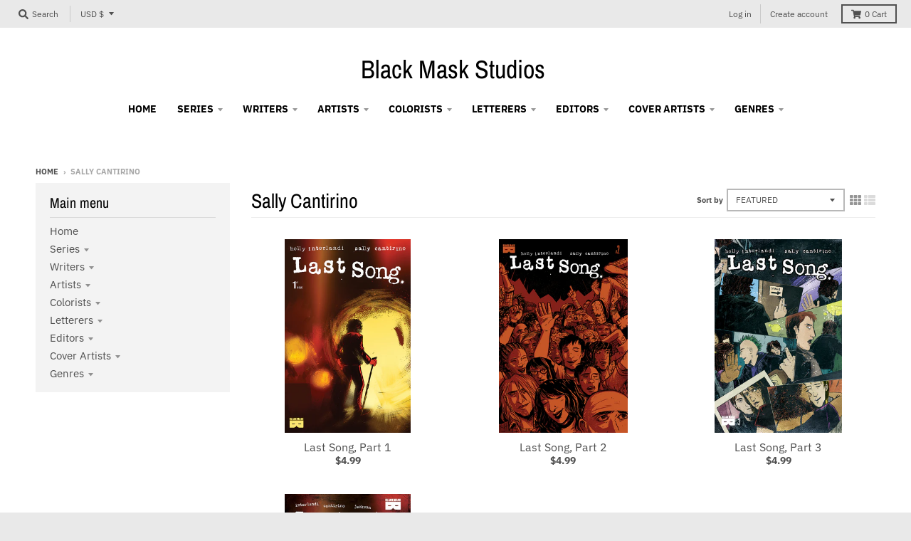

--- FILE ---
content_type: text/html; charset=utf-8
request_url: https://blackmaskstore.com/collections/sally-cantirino
body_size: 31815
content:
<!doctype html>
<!--[if IE 8]><html class="no-js lt-ie9" lang="en"> <![endif]-->
<!--[if IE 9 ]><html class="ie9 no-js"> <![endif]-->
<!--[if (gt IE 9)|!(IE)]><!--> <html class="no-js" lang="en"> <!--<![endif]-->
<head>
  <meta charset="utf-8">
  <meta http-equiv="X-UA-Compatible" content="IE=edge,chrome=1">
  <link rel="canonical" href="https://blackmaskstore.com/collections/sally-cantirino">
  <meta name="viewport" content="width=device-width,initial-scale=1">
  <meta name="theme-color" content="#209a9a">
  <link rel="preconnect" href="https://cdn.shopify.com" crossorigin>
  <link rel="preconnect" href="https://fonts.shopifycdn.com" crossorigin>
  <link rel="preconnect" href="https://monorail-edge.shopifysvc.com"><link rel="preload" href="//blackmaskstore.com/cdn/shop/t/4/assets/theme.scss.css?v=150251584762019082311703803001" as="style">
  <link rel="preload" as="font" href="//blackmaskstore.com/cdn/fonts/ibm_plex_sans/ibmplexsans_n4.4633946c9236bd5cc5d0394ad07b807eb7ca1b32.woff2" type="font/woff2" crossorigin><link rel="preload" as="font" href="//blackmaskstore.com/cdn/fonts/ibm_plex_sans/ibmplexsans_n7.a8d2465074d254d8c167d5599b02fc2f97912fc9.woff2" type="font/woff2" crossorigin><link rel="preload" as="font" href="//blackmaskstore.com/cdn/fonts/archivo_narrow/archivonarrow_n4.5c3bab850a22055c235cf940f895d873a8689d70.woff2" type="font/woff2" crossorigin>
  <link rel="preload" as="font" href="//blackmaskstore.com/cdn/fonts/ibm_plex_sans/ibmplexsans_n4.4633946c9236bd5cc5d0394ad07b807eb7ca1b32.woff2" type="font/woff2" crossorigin>
  <link rel="preload" href="//blackmaskstore.com/cdn/shop/t/4/assets/vendor.js?v=33026045185135723151624375045" as="script">
  <link rel="preload" href="//blackmaskstore.com/cdn/shop/t/4/assets/theme.js?v=120581149167770416661624375042" as="script">
  <link rel="preload" href="//blackmaskstore.com/cdn/shop/t/4/assets/lazysizes.js?v=145828492262940875591624375040" as="script">

  <style>
    @font-face {
  font-family: "IBM Plex Sans";
  font-weight: 400;
  font-style: normal;
  font-display: swap;
  src: url("//blackmaskstore.com/cdn/fonts/ibm_plex_sans/ibmplexsans_n4.4633946c9236bd5cc5d0394ad07b807eb7ca1b32.woff2") format("woff2"),
       url("//blackmaskstore.com/cdn/fonts/ibm_plex_sans/ibmplexsans_n4.6c6923eb6151e62a09e8a1ff83eaa1ce2a563a30.woff") format("woff");
}

@font-face {
  font-family: "IBM Plex Sans";
  font-weight: 700;
  font-style: normal;
  font-display: swap;
  src: url("//blackmaskstore.com/cdn/fonts/ibm_plex_sans/ibmplexsans_n7.a8d2465074d254d8c167d5599b02fc2f97912fc9.woff2") format("woff2"),
       url("//blackmaskstore.com/cdn/fonts/ibm_plex_sans/ibmplexsans_n7.75e7a78a86c7afd1eb5becd99b7802136f0ed528.woff") format("woff");
}

@font-face {
  font-family: "IBM Plex Sans";
  font-weight: 400;
  font-style: italic;
  font-display: swap;
  src: url("//blackmaskstore.com/cdn/fonts/ibm_plex_sans/ibmplexsans_i4.ef77720fc4c9ae616083d1ac737f976e4c15f75b.woff2") format("woff2"),
       url("//blackmaskstore.com/cdn/fonts/ibm_plex_sans/ibmplexsans_i4.76cc8914ac99481bd93e34f8998da7b57a578a71.woff") format("woff");
}

@font-face {
  font-family: "IBM Plex Sans";
  font-weight: 700;
  font-style: italic;
  font-display: swap;
  src: url("//blackmaskstore.com/cdn/fonts/ibm_plex_sans/ibmplexsans_i7.25100a51254494cece6de9741984bfb7fb22bafb.woff2") format("woff2"),
       url("//blackmaskstore.com/cdn/fonts/ibm_plex_sans/ibmplexsans_i7.7da61352825d18bb0287d7bc79067d47efc4fdda.woff") format("woff");
}

@font-face {
  font-family: "Archivo Narrow";
  font-weight: 400;
  font-style: normal;
  font-display: swap;
  src: url("//blackmaskstore.com/cdn/fonts/archivo_narrow/archivonarrow_n4.5c3bab850a22055c235cf940f895d873a8689d70.woff2") format("woff2"),
       url("//blackmaskstore.com/cdn/fonts/archivo_narrow/archivonarrow_n4.ea12dd22d3319d164475c1d047ae8f973041a9ff.woff") format("woff");
}

@font-face {
  font-family: "IBM Plex Sans";
  font-weight: 400;
  font-style: normal;
  font-display: swap;
  src: url("//blackmaskstore.com/cdn/fonts/ibm_plex_sans/ibmplexsans_n4.4633946c9236bd5cc5d0394ad07b807eb7ca1b32.woff2") format("woff2"),
       url("//blackmaskstore.com/cdn/fonts/ibm_plex_sans/ibmplexsans_n4.6c6923eb6151e62a09e8a1ff83eaa1ce2a563a30.woff") format("woff");
}

@font-face {
  font-family: "IBM Plex Sans";
  font-weight: 700;
  font-style: normal;
  font-display: swap;
  src: url("//blackmaskstore.com/cdn/fonts/ibm_plex_sans/ibmplexsans_n7.a8d2465074d254d8c167d5599b02fc2f97912fc9.woff2") format("woff2"),
       url("//blackmaskstore.com/cdn/fonts/ibm_plex_sans/ibmplexsans_n7.75e7a78a86c7afd1eb5becd99b7802136f0ed528.woff") format("woff");
}

</style><link rel="apple-touch-icon" sizes="180x180" href="//blackmaskstore.com/cdn/shop/files/favicon_180x180.png?v=1761580020">
  <link rel="icon" type="image/png" sizes="32x32" href="//blackmaskstore.com/cdn/shop/files/favicon_32x32.png?v=1761580020">
  <link rel="icon" type="image/png" sizes="16x16" href="//blackmaskstore.com/cdn/shop/files/favicon_16x16.png?v=1761580020">
  <link rel="mask-icon" color="#209a9a"><title>
    Sally Cantirino &ndash; Black Mask Studios
  </title><meta property="og:site_name" content="Black Mask Studios">
<meta property="og:url" content="https://blackmaskstore.com/collections/sally-cantirino">
<meta property="og:title" content="Sally Cantirino">
<meta property="og:type" content="product.group">
<meta property="og:description" content="Black Mask Studios is a comics publisher devoted to supporting bold new creators telling daring stories. Recent releases include Kwanza Osajyefo & Tim Smith 3's BLACK, Matteo Pizzolo & Amancay Nahuelpan's CALEXIT,Matthew Rosenberg & Tyler Boss' 4 KIDS WALK INTO A BANK, and Magdalene Visaggio & Eva Cabrera's KIM & KIM"><meta name="twitter:site" content="@">
<meta name="twitter:card" content="summary_large_image">
<meta name="twitter:title" content="Sally Cantirino">
<meta name="twitter:description" content="Black Mask Studios is a comics publisher devoted to supporting bold new creators telling daring stories. Recent releases include Kwanza Osajyefo & Tim Smith 3's BLACK, Matteo Pizzolo & Amancay Nahuelpan's CALEXIT,Matthew Rosenberg & Tyler Boss' 4 KIDS WALK INTO A BANK, and Magdalene Visaggio & Eva Cabrera's KIM & KIM">
<style>
  :root {
    --color-body-text: #4f4f4f;
    --color-body: #ffffff;
    --color-bg: #ffffff;
  }
</style>
<link href="//blackmaskstore.com/cdn/shop/t/4/assets/theme.scss.css?v=150251584762019082311703803001" rel="stylesheet" type="text/css" media="all" /><script type="text/javascript">
    window.lazySizesConfig = window.lazySizesConfig || {};
    window.lazySizesConfig.loadMode = 1;
  </script>
  <!--[if (gt IE 9)|!(IE)]><!--><script src="//blackmaskstore.com/cdn/shop/t/4/assets/lazysizes.js?v=145828492262940875591624375040" async="async"></script><!--<![endif]-->
  <!--[if lte IE 9]><script src="//blackmaskstore.com/cdn/shop/t/4/assets/lazysizes.js?v=145828492262940875591624375040"></script><![endif]--><script>
    window.StyleHatch = window.StyleHatch || {};
    StyleHatch.Strings = {
      instagramAddToken: "Add your Instagram access token.",
      instagramInvalidToken: "The Instagram access token is invalid. Check to make sure you added the complete token.",
      instagramRateLimitToken: "Your store is currently over Instagram\u0026#39;s rate limit. Contact Style Hatch support for details.",
      addToCart: "Add to Cart",
      preOrder: "Pre-Order",
      soldOut: "Sold Out",
      addressError: "Error looking up that address",
      addressNoResults: "No results for that address",
      addressQueryLimit: "You have exceeded the Google API usage limit. Consider upgrading to a \u003ca href=\"https:\/\/developers.google.com\/maps\/premium\/usage-limits\"\u003ePremium Plan\u003c\/a\u003e.",
      authError: "There was a problem authenticating your Google Maps account.",
      agreeNotice: "You must agree with the terms and conditions of sales to check out.",
      unitPrice: "Unit price",
      unitPriceSeparator: "per"
    }
    window.theme = window.theme || {};
    window.theme.info = { name: "District" };
    StyleHatch.currencyFormat = "${{amount}}";
    StyleHatch.ajaxCartEnable = true;
    StyleHatch.cartData = {"note":null,"attributes":{},"original_total_price":0,"total_price":0,"total_discount":0,"total_weight":0.0,"item_count":0,"items":[],"requires_shipping":false,"currency":"USD","items_subtotal_price":0,"cart_level_discount_applications":[],"checkout_charge_amount":0};
    StyleHatch.routes = {
      root_url: '/',
      account_url: '/account',
      account_login_url: '/account/login',
      account_logout_url: '/account/logout',
      account_recover_url: '/account/recover',
      account_register_url: '/account/register',
      account_addresses_url: '/account/addresses',
      collections_url: '/collections',
      all_products_collection_url: '/collections/all',
      search_url: '/search',
      cart_url: '/cart',
      cart_add_url: '/cart/add',
      cart_change_url: '/cart/change',
      cart_clear_url: '/cart/clear',
      product_recommendations_url: '/recommendations/products'
    };
    // Post defer
    window.addEventListener('DOMContentLoaded', function() {
      (function( $ ) {})(jq223);
    });
    document.documentElement.className = document.documentElement.className.replace('no-js', 'js');
  </script>
  <!--[if (gt IE 9)|!(IE)]><!--><script src="//blackmaskstore.com/cdn/shop/t/4/assets/vendor.js?v=33026045185135723151624375045" defer="defer"></script><!--<![endif]-->
  <!--[if lte IE 9]><script src="//blackmaskstore.com/cdn/shop/t/4/assets/vendor.js?v=33026045185135723151624375045"></script><![endif]-->
  <!--[if (gt IE 9)|!(IE)]><!--><script src="//blackmaskstore.com/cdn/shop/t/4/assets/theme.js?v=120581149167770416661624375042" defer="defer"></script><!--<![endif]-->
  <!--[if lte IE 9]><script src="//blackmaskstore.com/cdn/shop/t/4/assets/theme.js?v=120581149167770416661624375042"></script><![endif]-->
  <script>window.performance && window.performance.mark && window.performance.mark('shopify.content_for_header.start');</script><meta id="shopify-digital-wallet" name="shopify-digital-wallet" content="/2214789209/digital_wallets/dialog">
<meta name="shopify-checkout-api-token" content="c4e535d2efbf77b85778400161552828">
<meta id="in-context-paypal-metadata" data-shop-id="2214789209" data-venmo-supported="false" data-environment="production" data-locale="en_US" data-paypal-v4="true" data-currency="USD">
<link rel="alternate" type="application/atom+xml" title="Feed" href="/collections/sally-cantirino.atom" />
<link rel="alternate" type="application/json+oembed" href="https://blackmaskstore.com/collections/sally-cantirino.oembed">
<script async="async" src="/checkouts/internal/preloads.js?locale=en-US"></script>
<link rel="preconnect" href="https://shop.app" crossorigin="anonymous">
<script async="async" src="https://shop.app/checkouts/internal/preloads.js?locale=en-US&shop_id=2214789209" crossorigin="anonymous"></script>
<script id="apple-pay-shop-capabilities" type="application/json">{"shopId":2214789209,"countryCode":"US","currencyCode":"USD","merchantCapabilities":["supports3DS"],"merchantId":"gid:\/\/shopify\/Shop\/2214789209","merchantName":"Black Mask Studios","requiredBillingContactFields":["postalAddress","email"],"requiredShippingContactFields":["postalAddress","email"],"shippingType":"shipping","supportedNetworks":["visa","masterCard","amex","discover","elo","jcb"],"total":{"type":"pending","label":"Black Mask Studios","amount":"1.00"},"shopifyPaymentsEnabled":true,"supportsSubscriptions":true}</script>
<script id="shopify-features" type="application/json">{"accessToken":"c4e535d2efbf77b85778400161552828","betas":["rich-media-storefront-analytics"],"domain":"blackmaskstore.com","predictiveSearch":true,"shopId":2214789209,"locale":"en"}</script>
<script>var Shopify = Shopify || {};
Shopify.shop = "black-mask-studios.myshopify.com";
Shopify.locale = "en";
Shopify.currency = {"active":"USD","rate":"1.0"};
Shopify.country = "US";
Shopify.theme = {"name":"District","id":120313380958,"schema_name":"District","schema_version":"3.10.2","theme_store_id":735,"role":"main"};
Shopify.theme.handle = "null";
Shopify.theme.style = {"id":null,"handle":null};
Shopify.cdnHost = "blackmaskstore.com/cdn";
Shopify.routes = Shopify.routes || {};
Shopify.routes.root = "/";</script>
<script type="module">!function(o){(o.Shopify=o.Shopify||{}).modules=!0}(window);</script>
<script>!function(o){function n(){var o=[];function n(){o.push(Array.prototype.slice.apply(arguments))}return n.q=o,n}var t=o.Shopify=o.Shopify||{};t.loadFeatures=n(),t.autoloadFeatures=n()}(window);</script>
<script>
  window.ShopifyPay = window.ShopifyPay || {};
  window.ShopifyPay.apiHost = "shop.app\/pay";
  window.ShopifyPay.redirectState = null;
</script>
<script id="shop-js-analytics" type="application/json">{"pageType":"collection"}</script>
<script defer="defer" async type="module" src="//blackmaskstore.com/cdn/shopifycloud/shop-js/modules/v2/client.init-shop-cart-sync_BN7fPSNr.en.esm.js"></script>
<script defer="defer" async type="module" src="//blackmaskstore.com/cdn/shopifycloud/shop-js/modules/v2/chunk.common_Cbph3Kss.esm.js"></script>
<script defer="defer" async type="module" src="//blackmaskstore.com/cdn/shopifycloud/shop-js/modules/v2/chunk.modal_DKumMAJ1.esm.js"></script>
<script type="module">
  await import("//blackmaskstore.com/cdn/shopifycloud/shop-js/modules/v2/client.init-shop-cart-sync_BN7fPSNr.en.esm.js");
await import("//blackmaskstore.com/cdn/shopifycloud/shop-js/modules/v2/chunk.common_Cbph3Kss.esm.js");
await import("//blackmaskstore.com/cdn/shopifycloud/shop-js/modules/v2/chunk.modal_DKumMAJ1.esm.js");

  window.Shopify.SignInWithShop?.initShopCartSync?.({"fedCMEnabled":true,"windoidEnabled":true});

</script>
<script>
  window.Shopify = window.Shopify || {};
  if (!window.Shopify.featureAssets) window.Shopify.featureAssets = {};
  window.Shopify.featureAssets['shop-js'] = {"shop-cart-sync":["modules/v2/client.shop-cart-sync_CJVUk8Jm.en.esm.js","modules/v2/chunk.common_Cbph3Kss.esm.js","modules/v2/chunk.modal_DKumMAJ1.esm.js"],"init-fed-cm":["modules/v2/client.init-fed-cm_7Fvt41F4.en.esm.js","modules/v2/chunk.common_Cbph3Kss.esm.js","modules/v2/chunk.modal_DKumMAJ1.esm.js"],"init-shop-email-lookup-coordinator":["modules/v2/client.init-shop-email-lookup-coordinator_Cc088_bR.en.esm.js","modules/v2/chunk.common_Cbph3Kss.esm.js","modules/v2/chunk.modal_DKumMAJ1.esm.js"],"init-windoid":["modules/v2/client.init-windoid_hPopwJRj.en.esm.js","modules/v2/chunk.common_Cbph3Kss.esm.js","modules/v2/chunk.modal_DKumMAJ1.esm.js"],"shop-button":["modules/v2/client.shop-button_B0jaPSNF.en.esm.js","modules/v2/chunk.common_Cbph3Kss.esm.js","modules/v2/chunk.modal_DKumMAJ1.esm.js"],"shop-cash-offers":["modules/v2/client.shop-cash-offers_DPIskqss.en.esm.js","modules/v2/chunk.common_Cbph3Kss.esm.js","modules/v2/chunk.modal_DKumMAJ1.esm.js"],"shop-toast-manager":["modules/v2/client.shop-toast-manager_CK7RT69O.en.esm.js","modules/v2/chunk.common_Cbph3Kss.esm.js","modules/v2/chunk.modal_DKumMAJ1.esm.js"],"init-shop-cart-sync":["modules/v2/client.init-shop-cart-sync_BN7fPSNr.en.esm.js","modules/v2/chunk.common_Cbph3Kss.esm.js","modules/v2/chunk.modal_DKumMAJ1.esm.js"],"init-customer-accounts-sign-up":["modules/v2/client.init-customer-accounts-sign-up_CfPf4CXf.en.esm.js","modules/v2/client.shop-login-button_DeIztwXF.en.esm.js","modules/v2/chunk.common_Cbph3Kss.esm.js","modules/v2/chunk.modal_DKumMAJ1.esm.js"],"pay-button":["modules/v2/client.pay-button_CgIwFSYN.en.esm.js","modules/v2/chunk.common_Cbph3Kss.esm.js","modules/v2/chunk.modal_DKumMAJ1.esm.js"],"init-customer-accounts":["modules/v2/client.init-customer-accounts_DQ3x16JI.en.esm.js","modules/v2/client.shop-login-button_DeIztwXF.en.esm.js","modules/v2/chunk.common_Cbph3Kss.esm.js","modules/v2/chunk.modal_DKumMAJ1.esm.js"],"avatar":["modules/v2/client.avatar_BTnouDA3.en.esm.js"],"init-shop-for-new-customer-accounts":["modules/v2/client.init-shop-for-new-customer-accounts_CsZy_esa.en.esm.js","modules/v2/client.shop-login-button_DeIztwXF.en.esm.js","modules/v2/chunk.common_Cbph3Kss.esm.js","modules/v2/chunk.modal_DKumMAJ1.esm.js"],"shop-follow-button":["modules/v2/client.shop-follow-button_BRMJjgGd.en.esm.js","modules/v2/chunk.common_Cbph3Kss.esm.js","modules/v2/chunk.modal_DKumMAJ1.esm.js"],"checkout-modal":["modules/v2/client.checkout-modal_B9Drz_yf.en.esm.js","modules/v2/chunk.common_Cbph3Kss.esm.js","modules/v2/chunk.modal_DKumMAJ1.esm.js"],"shop-login-button":["modules/v2/client.shop-login-button_DeIztwXF.en.esm.js","modules/v2/chunk.common_Cbph3Kss.esm.js","modules/v2/chunk.modal_DKumMAJ1.esm.js"],"lead-capture":["modules/v2/client.lead-capture_DXYzFM3R.en.esm.js","modules/v2/chunk.common_Cbph3Kss.esm.js","modules/v2/chunk.modal_DKumMAJ1.esm.js"],"shop-login":["modules/v2/client.shop-login_CA5pJqmO.en.esm.js","modules/v2/chunk.common_Cbph3Kss.esm.js","modules/v2/chunk.modal_DKumMAJ1.esm.js"],"payment-terms":["modules/v2/client.payment-terms_BxzfvcZJ.en.esm.js","modules/v2/chunk.common_Cbph3Kss.esm.js","modules/v2/chunk.modal_DKumMAJ1.esm.js"]};
</script>
<script id="__st">var __st={"a":2214789209,"offset":-28800,"reqid":"59e31219-adb2-4507-94cf-76a720baf9a5-1769901239","pageurl":"blackmaskstore.com\/collections\/sally-cantirino","u":"442ab88e63a9","p":"collection","rtyp":"collection","rid":60508405849};</script>
<script>window.ShopifyPaypalV4VisibilityTracking = true;</script>
<script id="captcha-bootstrap">!function(){'use strict';const t='contact',e='account',n='new_comment',o=[[t,t],['blogs',n],['comments',n],[t,'customer']],c=[[e,'customer_login'],[e,'guest_login'],[e,'recover_customer_password'],[e,'create_customer']],r=t=>t.map((([t,e])=>`form[action*='/${t}']:not([data-nocaptcha='true']) input[name='form_type'][value='${e}']`)).join(','),a=t=>()=>t?[...document.querySelectorAll(t)].map((t=>t.form)):[];function s(){const t=[...o],e=r(t);return a(e)}const i='password',u='form_key',d=['recaptcha-v3-token','g-recaptcha-response','h-captcha-response',i],f=()=>{try{return window.sessionStorage}catch{return}},m='__shopify_v',_=t=>t.elements[u];function p(t,e,n=!1){try{const o=window.sessionStorage,c=JSON.parse(o.getItem(e)),{data:r}=function(t){const{data:e,action:n}=t;return t[m]||n?{data:e,action:n}:{data:t,action:n}}(c);for(const[e,n]of Object.entries(r))t.elements[e]&&(t.elements[e].value=n);n&&o.removeItem(e)}catch(o){console.error('form repopulation failed',{error:o})}}const l='form_type',E='cptcha';function T(t){t.dataset[E]=!0}const w=window,h=w.document,L='Shopify',v='ce_forms',y='captcha';let A=!1;((t,e)=>{const n=(g='f06e6c50-85a8-45c8-87d0-21a2b65856fe',I='https://cdn.shopify.com/shopifycloud/storefront-forms-hcaptcha/ce_storefront_forms_captcha_hcaptcha.v1.5.2.iife.js',D={infoText:'Protected by hCaptcha',privacyText:'Privacy',termsText:'Terms'},(t,e,n)=>{const o=w[L][v],c=o.bindForm;if(c)return c(t,g,e,D).then(n);var r;o.q.push([[t,g,e,D],n]),r=I,A||(h.body.append(Object.assign(h.createElement('script'),{id:'captcha-provider',async:!0,src:r})),A=!0)});var g,I,D;w[L]=w[L]||{},w[L][v]=w[L][v]||{},w[L][v].q=[],w[L][y]=w[L][y]||{},w[L][y].protect=function(t,e){n(t,void 0,e),T(t)},Object.freeze(w[L][y]),function(t,e,n,w,h,L){const[v,y,A,g]=function(t,e,n){const i=e?o:[],u=t?c:[],d=[...i,...u],f=r(d),m=r(i),_=r(d.filter((([t,e])=>n.includes(e))));return[a(f),a(m),a(_),s()]}(w,h,L),I=t=>{const e=t.target;return e instanceof HTMLFormElement?e:e&&e.form},D=t=>v().includes(t);t.addEventListener('submit',(t=>{const e=I(t);if(!e)return;const n=D(e)&&!e.dataset.hcaptchaBound&&!e.dataset.recaptchaBound,o=_(e),c=g().includes(e)&&(!o||!o.value);(n||c)&&t.preventDefault(),c&&!n&&(function(t){try{if(!f())return;!function(t){const e=f();if(!e)return;const n=_(t);if(!n)return;const o=n.value;o&&e.removeItem(o)}(t);const e=Array.from(Array(32),(()=>Math.random().toString(36)[2])).join('');!function(t,e){_(t)||t.append(Object.assign(document.createElement('input'),{type:'hidden',name:u})),t.elements[u].value=e}(t,e),function(t,e){const n=f();if(!n)return;const o=[...t.querySelectorAll(`input[type='${i}']`)].map((({name:t})=>t)),c=[...d,...o],r={};for(const[a,s]of new FormData(t).entries())c.includes(a)||(r[a]=s);n.setItem(e,JSON.stringify({[m]:1,action:t.action,data:r}))}(t,e)}catch(e){console.error('failed to persist form',e)}}(e),e.submit())}));const S=(t,e)=>{t&&!t.dataset[E]&&(n(t,e.some((e=>e===t))),T(t))};for(const o of['focusin','change'])t.addEventListener(o,(t=>{const e=I(t);D(e)&&S(e,y())}));const B=e.get('form_key'),M=e.get(l),P=B&&M;t.addEventListener('DOMContentLoaded',(()=>{const t=y();if(P)for(const e of t)e.elements[l].value===M&&p(e,B);[...new Set([...A(),...v().filter((t=>'true'===t.dataset.shopifyCaptcha))])].forEach((e=>S(e,t)))}))}(h,new URLSearchParams(w.location.search),n,t,e,['guest_login'])})(!0,!0)}();</script>
<script integrity="sha256-4kQ18oKyAcykRKYeNunJcIwy7WH5gtpwJnB7kiuLZ1E=" data-source-attribution="shopify.loadfeatures" defer="defer" src="//blackmaskstore.com/cdn/shopifycloud/storefront/assets/storefront/load_feature-a0a9edcb.js" crossorigin="anonymous"></script>
<script crossorigin="anonymous" defer="defer" src="//blackmaskstore.com/cdn/shopifycloud/storefront/assets/shopify_pay/storefront-65b4c6d7.js?v=20250812"></script>
<script data-source-attribution="shopify.dynamic_checkout.dynamic.init">var Shopify=Shopify||{};Shopify.PaymentButton=Shopify.PaymentButton||{isStorefrontPortableWallets:!0,init:function(){window.Shopify.PaymentButton.init=function(){};var t=document.createElement("script");t.src="https://blackmaskstore.com/cdn/shopifycloud/portable-wallets/latest/portable-wallets.en.js",t.type="module",document.head.appendChild(t)}};
</script>
<script data-source-attribution="shopify.dynamic_checkout.buyer_consent">
  function portableWalletsHideBuyerConsent(e){var t=document.getElementById("shopify-buyer-consent"),n=document.getElementById("shopify-subscription-policy-button");t&&n&&(t.classList.add("hidden"),t.setAttribute("aria-hidden","true"),n.removeEventListener("click",e))}function portableWalletsShowBuyerConsent(e){var t=document.getElementById("shopify-buyer-consent"),n=document.getElementById("shopify-subscription-policy-button");t&&n&&(t.classList.remove("hidden"),t.removeAttribute("aria-hidden"),n.addEventListener("click",e))}window.Shopify?.PaymentButton&&(window.Shopify.PaymentButton.hideBuyerConsent=portableWalletsHideBuyerConsent,window.Shopify.PaymentButton.showBuyerConsent=portableWalletsShowBuyerConsent);
</script>
<script data-source-attribution="shopify.dynamic_checkout.cart.bootstrap">document.addEventListener("DOMContentLoaded",(function(){function t(){return document.querySelector("shopify-accelerated-checkout-cart, shopify-accelerated-checkout")}if(t())Shopify.PaymentButton.init();else{new MutationObserver((function(e,n){t()&&(Shopify.PaymentButton.init(),n.disconnect())})).observe(document.body,{childList:!0,subtree:!0})}}));
</script>
<link id="shopify-accelerated-checkout-styles" rel="stylesheet" media="screen" href="https://blackmaskstore.com/cdn/shopifycloud/portable-wallets/latest/accelerated-checkout-backwards-compat.css" crossorigin="anonymous">
<style id="shopify-accelerated-checkout-cart">
        #shopify-buyer-consent {
  margin-top: 1em;
  display: inline-block;
  width: 100%;
}

#shopify-buyer-consent.hidden {
  display: none;
}

#shopify-subscription-policy-button {
  background: none;
  border: none;
  padding: 0;
  text-decoration: underline;
  font-size: inherit;
  cursor: pointer;
}

#shopify-subscription-policy-button::before {
  box-shadow: none;
}

      </style>

<script>window.performance && window.performance.mark && window.performance.mark('shopify.content_for_header.end');</script>
<!-- GSSTART Coming Soon code start. Do not change -->
<script type="text/javascript"> gsProductByVariant = {};   gsProductCSID = ""; gsDefaultV = ""; </script><script  type="text/javascript" src="https://gravity-software.com/js/shopify/pac_shop4479.js?v=gs3abedf42102742c9a0622e59c8391773xx"></script>
<!-- Coming Soon code end. Do not change GSEND --><link href="https://monorail-edge.shopifysvc.com" rel="dns-prefetch">
<script>(function(){if ("sendBeacon" in navigator && "performance" in window) {try {var session_token_from_headers = performance.getEntriesByType('navigation')[0].serverTiming.find(x => x.name == '_s').description;} catch {var session_token_from_headers = undefined;}var session_cookie_matches = document.cookie.match(/_shopify_s=([^;]*)/);var session_token_from_cookie = session_cookie_matches && session_cookie_matches.length === 2 ? session_cookie_matches[1] : "";var session_token = session_token_from_headers || session_token_from_cookie || "";function handle_abandonment_event(e) {var entries = performance.getEntries().filter(function(entry) {return /monorail-edge.shopifysvc.com/.test(entry.name);});if (!window.abandonment_tracked && entries.length === 0) {window.abandonment_tracked = true;var currentMs = Date.now();var navigation_start = performance.timing.navigationStart;var payload = {shop_id: 2214789209,url: window.location.href,navigation_start,duration: currentMs - navigation_start,session_token,page_type: "collection"};window.navigator.sendBeacon("https://monorail-edge.shopifysvc.com/v1/produce", JSON.stringify({schema_id: "online_store_buyer_site_abandonment/1.1",payload: payload,metadata: {event_created_at_ms: currentMs,event_sent_at_ms: currentMs}}));}}window.addEventListener('pagehide', handle_abandonment_event);}}());</script>
<script id="web-pixels-manager-setup">(function e(e,d,r,n,o){if(void 0===o&&(o={}),!Boolean(null===(a=null===(i=window.Shopify)||void 0===i?void 0:i.analytics)||void 0===a?void 0:a.replayQueue)){var i,a;window.Shopify=window.Shopify||{};var t=window.Shopify;t.analytics=t.analytics||{};var s=t.analytics;s.replayQueue=[],s.publish=function(e,d,r){return s.replayQueue.push([e,d,r]),!0};try{self.performance.mark("wpm:start")}catch(e){}var l=function(){var e={modern:/Edge?\/(1{2}[4-9]|1[2-9]\d|[2-9]\d{2}|\d{4,})\.\d+(\.\d+|)|Firefox\/(1{2}[4-9]|1[2-9]\d|[2-9]\d{2}|\d{4,})\.\d+(\.\d+|)|Chrom(ium|e)\/(9{2}|\d{3,})\.\d+(\.\d+|)|(Maci|X1{2}).+ Version\/(15\.\d+|(1[6-9]|[2-9]\d|\d{3,})\.\d+)([,.]\d+|)( \(\w+\)|)( Mobile\/\w+|) Safari\/|Chrome.+OPR\/(9{2}|\d{3,})\.\d+\.\d+|(CPU[ +]OS|iPhone[ +]OS|CPU[ +]iPhone|CPU IPhone OS|CPU iPad OS)[ +]+(15[._]\d+|(1[6-9]|[2-9]\d|\d{3,})[._]\d+)([._]\d+|)|Android:?[ /-](13[3-9]|1[4-9]\d|[2-9]\d{2}|\d{4,})(\.\d+|)(\.\d+|)|Android.+Firefox\/(13[5-9]|1[4-9]\d|[2-9]\d{2}|\d{4,})\.\d+(\.\d+|)|Android.+Chrom(ium|e)\/(13[3-9]|1[4-9]\d|[2-9]\d{2}|\d{4,})\.\d+(\.\d+|)|SamsungBrowser\/([2-9]\d|\d{3,})\.\d+/,legacy:/Edge?\/(1[6-9]|[2-9]\d|\d{3,})\.\d+(\.\d+|)|Firefox\/(5[4-9]|[6-9]\d|\d{3,})\.\d+(\.\d+|)|Chrom(ium|e)\/(5[1-9]|[6-9]\d|\d{3,})\.\d+(\.\d+|)([\d.]+$|.*Safari\/(?![\d.]+ Edge\/[\d.]+$))|(Maci|X1{2}).+ Version\/(10\.\d+|(1[1-9]|[2-9]\d|\d{3,})\.\d+)([,.]\d+|)( \(\w+\)|)( Mobile\/\w+|) Safari\/|Chrome.+OPR\/(3[89]|[4-9]\d|\d{3,})\.\d+\.\d+|(CPU[ +]OS|iPhone[ +]OS|CPU[ +]iPhone|CPU IPhone OS|CPU iPad OS)[ +]+(10[._]\d+|(1[1-9]|[2-9]\d|\d{3,})[._]\d+)([._]\d+|)|Android:?[ /-](13[3-9]|1[4-9]\d|[2-9]\d{2}|\d{4,})(\.\d+|)(\.\d+|)|Mobile Safari.+OPR\/([89]\d|\d{3,})\.\d+\.\d+|Android.+Firefox\/(13[5-9]|1[4-9]\d|[2-9]\d{2}|\d{4,})\.\d+(\.\d+|)|Android.+Chrom(ium|e)\/(13[3-9]|1[4-9]\d|[2-9]\d{2}|\d{4,})\.\d+(\.\d+|)|Android.+(UC? ?Browser|UCWEB|U3)[ /]?(15\.([5-9]|\d{2,})|(1[6-9]|[2-9]\d|\d{3,})\.\d+)\.\d+|SamsungBrowser\/(5\.\d+|([6-9]|\d{2,})\.\d+)|Android.+MQ{2}Browser\/(14(\.(9|\d{2,})|)|(1[5-9]|[2-9]\d|\d{3,})(\.\d+|))(\.\d+|)|K[Aa][Ii]OS\/(3\.\d+|([4-9]|\d{2,})\.\d+)(\.\d+|)/},d=e.modern,r=e.legacy,n=navigator.userAgent;return n.match(d)?"modern":n.match(r)?"legacy":"unknown"}(),u="modern"===l?"modern":"legacy",c=(null!=n?n:{modern:"",legacy:""})[u],f=function(e){return[e.baseUrl,"/wpm","/b",e.hashVersion,"modern"===e.buildTarget?"m":"l",".js"].join("")}({baseUrl:d,hashVersion:r,buildTarget:u}),m=function(e){var d=e.version,r=e.bundleTarget,n=e.surface,o=e.pageUrl,i=e.monorailEndpoint;return{emit:function(e){var a=e.status,t=e.errorMsg,s=(new Date).getTime(),l=JSON.stringify({metadata:{event_sent_at_ms:s},events:[{schema_id:"web_pixels_manager_load/3.1",payload:{version:d,bundle_target:r,page_url:o,status:a,surface:n,error_msg:t},metadata:{event_created_at_ms:s}}]});if(!i)return console&&console.warn&&console.warn("[Web Pixels Manager] No Monorail endpoint provided, skipping logging."),!1;try{return self.navigator.sendBeacon.bind(self.navigator)(i,l)}catch(e){}var u=new XMLHttpRequest;try{return u.open("POST",i,!0),u.setRequestHeader("Content-Type","text/plain"),u.send(l),!0}catch(e){return console&&console.warn&&console.warn("[Web Pixels Manager] Got an unhandled error while logging to Monorail."),!1}}}}({version:r,bundleTarget:l,surface:e.surface,pageUrl:self.location.href,monorailEndpoint:e.monorailEndpoint});try{o.browserTarget=l,function(e){var d=e.src,r=e.async,n=void 0===r||r,o=e.onload,i=e.onerror,a=e.sri,t=e.scriptDataAttributes,s=void 0===t?{}:t,l=document.createElement("script"),u=document.querySelector("head"),c=document.querySelector("body");if(l.async=n,l.src=d,a&&(l.integrity=a,l.crossOrigin="anonymous"),s)for(var f in s)if(Object.prototype.hasOwnProperty.call(s,f))try{l.dataset[f]=s[f]}catch(e){}if(o&&l.addEventListener("load",o),i&&l.addEventListener("error",i),u)u.appendChild(l);else{if(!c)throw new Error("Did not find a head or body element to append the script");c.appendChild(l)}}({src:f,async:!0,onload:function(){if(!function(){var e,d;return Boolean(null===(d=null===(e=window.Shopify)||void 0===e?void 0:e.analytics)||void 0===d?void 0:d.initialized)}()){var d=window.webPixelsManager.init(e)||void 0;if(d){var r=window.Shopify.analytics;r.replayQueue.forEach((function(e){var r=e[0],n=e[1],o=e[2];d.publishCustomEvent(r,n,o)})),r.replayQueue=[],r.publish=d.publishCustomEvent,r.visitor=d.visitor,r.initialized=!0}}},onerror:function(){return m.emit({status:"failed",errorMsg:"".concat(f," has failed to load")})},sri:function(e){var d=/^sha384-[A-Za-z0-9+/=]+$/;return"string"==typeof e&&d.test(e)}(c)?c:"",scriptDataAttributes:o}),m.emit({status:"loading"})}catch(e){m.emit({status:"failed",errorMsg:(null==e?void 0:e.message)||"Unknown error"})}}})({shopId: 2214789209,storefrontBaseUrl: "https://blackmaskstore.com",extensionsBaseUrl: "https://extensions.shopifycdn.com/cdn/shopifycloud/web-pixels-manager",monorailEndpoint: "https://monorail-edge.shopifysvc.com/unstable/produce_batch",surface: "storefront-renderer",enabledBetaFlags: ["2dca8a86"],webPixelsConfigList: [{"id":"95715422","eventPayloadVersion":"v1","runtimeContext":"LAX","scriptVersion":"1","type":"CUSTOM","privacyPurposes":["ANALYTICS"],"name":"Google Analytics tag (migrated)"},{"id":"shopify-app-pixel","configuration":"{}","eventPayloadVersion":"v1","runtimeContext":"STRICT","scriptVersion":"0450","apiClientId":"shopify-pixel","type":"APP","privacyPurposes":["ANALYTICS","MARKETING"]},{"id":"shopify-custom-pixel","eventPayloadVersion":"v1","runtimeContext":"LAX","scriptVersion":"0450","apiClientId":"shopify-pixel","type":"CUSTOM","privacyPurposes":["ANALYTICS","MARKETING"]}],isMerchantRequest: false,initData: {"shop":{"name":"Black Mask Studios","paymentSettings":{"currencyCode":"USD"},"myshopifyDomain":"black-mask-studios.myshopify.com","countryCode":"US","storefrontUrl":"https:\/\/blackmaskstore.com"},"customer":null,"cart":null,"checkout":null,"productVariants":[],"purchasingCompany":null},},"https://blackmaskstore.com/cdn","1d2a099fw23dfb22ep557258f5m7a2edbae",{"modern":"","legacy":""},{"shopId":"2214789209","storefrontBaseUrl":"https:\/\/blackmaskstore.com","extensionBaseUrl":"https:\/\/extensions.shopifycdn.com\/cdn\/shopifycloud\/web-pixels-manager","surface":"storefront-renderer","enabledBetaFlags":"[\"2dca8a86\"]","isMerchantRequest":"false","hashVersion":"1d2a099fw23dfb22ep557258f5m7a2edbae","publish":"custom","events":"[[\"page_viewed\",{}],[\"collection_viewed\",{\"collection\":{\"id\":\"60508405849\",\"title\":\"Sally Cantirino\",\"productVariants\":[{\"price\":{\"amount\":4.99,\"currencyCode\":\"USD\"},\"product\":{\"title\":\"Last Song, Part 1\",\"vendor\":\"Black Mask Studios\",\"id\":\"1406794006617\",\"untranslatedTitle\":\"Last Song, Part 1\",\"url\":\"\/products\/last-song-part-1\",\"type\":\"\"},\"id\":\"12732147400793\",\"image\":{\"src\":\"\/\/blackmaskstore.com\/cdn\/shop\/products\/LastSong-01_cvr1_800px.jpg?v=1533773946\"},\"sku\":\"\",\"title\":\"Default Title\",\"untranslatedTitle\":\"Default Title\"},{\"price\":{\"amount\":4.99,\"currencyCode\":\"USD\"},\"product\":{\"title\":\"Last Song, Part 2\",\"vendor\":\"Black Mask Studios\",\"id\":\"1415124254809\",\"untranslatedTitle\":\"Last Song, Part 2\",\"url\":\"\/products\/last-song-2\",\"type\":\"\"},\"id\":\"12837550948441\",\"image\":{\"src\":\"\/\/blackmaskstore.com\/cdn\/shop\/products\/Last_Song__2.jpg?v=1534152760\"},\"sku\":\"\",\"title\":\"Default Title\",\"untranslatedTitle\":\"Default Title\"},{\"price\":{\"amount\":4.99,\"currencyCode\":\"USD\"},\"product\":{\"title\":\"Last Song, Part 3\",\"vendor\":\"Black Mask Studios\",\"id\":\"4707416080478\",\"untranslatedTitle\":\"Last Song, Part 3\",\"url\":\"\/products\/last-song-3\",\"type\":\"trade\"},\"id\":\"32116424048734\",\"image\":{\"src\":\"\/\/blackmaskstore.com\/cdn\/shop\/products\/LastSong-03_01.jpg?v=1597867672\"},\"sku\":\"\",\"title\":\"Default Title\",\"untranslatedTitle\":\"Default Title\"},{\"price\":{\"amount\":24.99,\"currencyCode\":\"USD\"},\"product\":{\"title\":\"Last Song TP\",\"vendor\":\"Black Mask Studios\",\"id\":\"6644484309086\",\"untranslatedTitle\":\"Last Song TP\",\"url\":\"\/products\/last-song-tp\",\"type\":\"\"},\"id\":\"39597054525534\",\"image\":{\"src\":\"\/\/blackmaskstore.com\/cdn\/shop\/products\/LastSong_TP-01_pg001_cv1.jpg?v=1641238556\"},\"sku\":\"\",\"title\":\"Default Title\",\"untranslatedTitle\":\"Default Title\"}]}}]]"});</script><script>
  window.ShopifyAnalytics = window.ShopifyAnalytics || {};
  window.ShopifyAnalytics.meta = window.ShopifyAnalytics.meta || {};
  window.ShopifyAnalytics.meta.currency = 'USD';
  var meta = {"products":[{"id":1406794006617,"gid":"gid:\/\/shopify\/Product\/1406794006617","vendor":"Black Mask Studios","type":"","handle":"last-song-part-1","variants":[{"id":12732147400793,"price":499,"name":"Last Song, Part 1","public_title":null,"sku":""}],"remote":false},{"id":1415124254809,"gid":"gid:\/\/shopify\/Product\/1415124254809","vendor":"Black Mask Studios","type":"","handle":"last-song-2","variants":[{"id":12837550948441,"price":499,"name":"Last Song, Part 2","public_title":null,"sku":""}],"remote":false},{"id":4707416080478,"gid":"gid:\/\/shopify\/Product\/4707416080478","vendor":"Black Mask Studios","type":"trade","handle":"last-song-3","variants":[{"id":32116424048734,"price":499,"name":"Last Song, Part 3","public_title":null,"sku":""}],"remote":false},{"id":6644484309086,"gid":"gid:\/\/shopify\/Product\/6644484309086","vendor":"Black Mask Studios","type":"","handle":"last-song-tp","variants":[{"id":39597054525534,"price":2499,"name":"Last Song TP","public_title":null,"sku":""}],"remote":false}],"page":{"pageType":"collection","resourceType":"collection","resourceId":60508405849,"requestId":"59e31219-adb2-4507-94cf-76a720baf9a5-1769901239"}};
  for (var attr in meta) {
    window.ShopifyAnalytics.meta[attr] = meta[attr];
  }
</script>
<script class="analytics">
  (function () {
    var customDocumentWrite = function(content) {
      var jquery = null;

      if (window.jQuery) {
        jquery = window.jQuery;
      } else if (window.Checkout && window.Checkout.$) {
        jquery = window.Checkout.$;
      }

      if (jquery) {
        jquery('body').append(content);
      }
    };

    var hasLoggedConversion = function(token) {
      if (token) {
        return document.cookie.indexOf('loggedConversion=' + token) !== -1;
      }
      return false;
    }

    var setCookieIfConversion = function(token) {
      if (token) {
        var twoMonthsFromNow = new Date(Date.now());
        twoMonthsFromNow.setMonth(twoMonthsFromNow.getMonth() + 2);

        document.cookie = 'loggedConversion=' + token + '; expires=' + twoMonthsFromNow;
      }
    }

    var trekkie = window.ShopifyAnalytics.lib = window.trekkie = window.trekkie || [];
    if (trekkie.integrations) {
      return;
    }
    trekkie.methods = [
      'identify',
      'page',
      'ready',
      'track',
      'trackForm',
      'trackLink'
    ];
    trekkie.factory = function(method) {
      return function() {
        var args = Array.prototype.slice.call(arguments);
        args.unshift(method);
        trekkie.push(args);
        return trekkie;
      };
    };
    for (var i = 0; i < trekkie.methods.length; i++) {
      var key = trekkie.methods[i];
      trekkie[key] = trekkie.factory(key);
    }
    trekkie.load = function(config) {
      trekkie.config = config || {};
      trekkie.config.initialDocumentCookie = document.cookie;
      var first = document.getElementsByTagName('script')[0];
      var script = document.createElement('script');
      script.type = 'text/javascript';
      script.onerror = function(e) {
        var scriptFallback = document.createElement('script');
        scriptFallback.type = 'text/javascript';
        scriptFallback.onerror = function(error) {
                var Monorail = {
      produce: function produce(monorailDomain, schemaId, payload) {
        var currentMs = new Date().getTime();
        var event = {
          schema_id: schemaId,
          payload: payload,
          metadata: {
            event_created_at_ms: currentMs,
            event_sent_at_ms: currentMs
          }
        };
        return Monorail.sendRequest("https://" + monorailDomain + "/v1/produce", JSON.stringify(event));
      },
      sendRequest: function sendRequest(endpointUrl, payload) {
        // Try the sendBeacon API
        if (window && window.navigator && typeof window.navigator.sendBeacon === 'function' && typeof window.Blob === 'function' && !Monorail.isIos12()) {
          var blobData = new window.Blob([payload], {
            type: 'text/plain'
          });

          if (window.navigator.sendBeacon(endpointUrl, blobData)) {
            return true;
          } // sendBeacon was not successful

        } // XHR beacon

        var xhr = new XMLHttpRequest();

        try {
          xhr.open('POST', endpointUrl);
          xhr.setRequestHeader('Content-Type', 'text/plain');
          xhr.send(payload);
        } catch (e) {
          console.log(e);
        }

        return false;
      },
      isIos12: function isIos12() {
        return window.navigator.userAgent.lastIndexOf('iPhone; CPU iPhone OS 12_') !== -1 || window.navigator.userAgent.lastIndexOf('iPad; CPU OS 12_') !== -1;
      }
    };
    Monorail.produce('monorail-edge.shopifysvc.com',
      'trekkie_storefront_load_errors/1.1',
      {shop_id: 2214789209,
      theme_id: 120313380958,
      app_name: "storefront",
      context_url: window.location.href,
      source_url: "//blackmaskstore.com/cdn/s/trekkie.storefront.c59ea00e0474b293ae6629561379568a2d7c4bba.min.js"});

        };
        scriptFallback.async = true;
        scriptFallback.src = '//blackmaskstore.com/cdn/s/trekkie.storefront.c59ea00e0474b293ae6629561379568a2d7c4bba.min.js';
        first.parentNode.insertBefore(scriptFallback, first);
      };
      script.async = true;
      script.src = '//blackmaskstore.com/cdn/s/trekkie.storefront.c59ea00e0474b293ae6629561379568a2d7c4bba.min.js';
      first.parentNode.insertBefore(script, first);
    };
    trekkie.load(
      {"Trekkie":{"appName":"storefront","development":false,"defaultAttributes":{"shopId":2214789209,"isMerchantRequest":null,"themeId":120313380958,"themeCityHash":"12942413570691843178","contentLanguage":"en","currency":"USD","eventMetadataId":"29a000ec-0b6c-408b-aa97-6d899bb1a628"},"isServerSideCookieWritingEnabled":true,"monorailRegion":"shop_domain","enabledBetaFlags":["65f19447","b5387b81"]},"Session Attribution":{},"S2S":{"facebookCapiEnabled":false,"source":"trekkie-storefront-renderer","apiClientId":580111}}
    );

    var loaded = false;
    trekkie.ready(function() {
      if (loaded) return;
      loaded = true;

      window.ShopifyAnalytics.lib = window.trekkie;

      var originalDocumentWrite = document.write;
      document.write = customDocumentWrite;
      try { window.ShopifyAnalytics.merchantGoogleAnalytics.call(this); } catch(error) {};
      document.write = originalDocumentWrite;

      window.ShopifyAnalytics.lib.page(null,{"pageType":"collection","resourceType":"collection","resourceId":60508405849,"requestId":"59e31219-adb2-4507-94cf-76a720baf9a5-1769901239","shopifyEmitted":true});

      var match = window.location.pathname.match(/checkouts\/(.+)\/(thank_you|post_purchase)/)
      var token = match? match[1]: undefined;
      if (!hasLoggedConversion(token)) {
        setCookieIfConversion(token);
        window.ShopifyAnalytics.lib.track("Viewed Product Category",{"currency":"USD","category":"Collection: sally-cantirino","collectionName":"sally-cantirino","collectionId":60508405849,"nonInteraction":true},undefined,undefined,{"shopifyEmitted":true});
      }
    });


        var eventsListenerScript = document.createElement('script');
        eventsListenerScript.async = true;
        eventsListenerScript.src = "//blackmaskstore.com/cdn/shopifycloud/storefront/assets/shop_events_listener-3da45d37.js";
        document.getElementsByTagName('head')[0].appendChild(eventsListenerScript);

})();</script>
  <script>
  if (!window.ga || (window.ga && typeof window.ga !== 'function')) {
    window.ga = function ga() {
      (window.ga.q = window.ga.q || []).push(arguments);
      if (window.Shopify && window.Shopify.analytics && typeof window.Shopify.analytics.publish === 'function') {
        window.Shopify.analytics.publish("ga_stub_called", {}, {sendTo: "google_osp_migration"});
      }
      console.error("Shopify's Google Analytics stub called with:", Array.from(arguments), "\nSee https://help.shopify.com/manual/promoting-marketing/pixels/pixel-migration#google for more information.");
    };
    if (window.Shopify && window.Shopify.analytics && typeof window.Shopify.analytics.publish === 'function') {
      window.Shopify.analytics.publish("ga_stub_initialized", {}, {sendTo: "google_osp_migration"});
    }
  }
</script>
<script
  defer
  src="https://blackmaskstore.com/cdn/shopifycloud/perf-kit/shopify-perf-kit-3.1.0.min.js"
  data-application="storefront-renderer"
  data-shop-id="2214789209"
  data-render-region="gcp-us-central1"
  data-page-type="collection"
  data-theme-instance-id="120313380958"
  data-theme-name="District"
  data-theme-version="3.10.2"
  data-monorail-region="shop_domain"
  data-resource-timing-sampling-rate="10"
  data-shs="true"
  data-shs-beacon="true"
  data-shs-export-with-fetch="true"
  data-shs-logs-sample-rate="1"
  data-shs-beacon-endpoint="https://blackmaskstore.com/api/collect"
></script>
</head>

<body id="sally-cantirino" class="template-collection" data-template-directory="" data-template="collection" >

  <div id="page">
    <div id="shopify-section-promos" class="shopify-section promos"><div data-section-id="promos" data-section-type="promos-section" data-scroll-lock="false">
  
    
    


    
    

    
    

  
    
    

    
    

    
    
      <div id="block-1482144691692" class="promo-popup promo-popup-1482144691692 style-overlay"
        data-type="popup"
        data-show-delay="5000"
        data-show-again-delay="7"
        data-homepage-limit="false"
        data-visitor-limit="false"
        data-visitor="true"
        data-show-for="both"
        data-id="1482144691692"
        >
        
        <div class="wrapper">
          <div class="popup-close">
            <span class="icon-text">
              <span class="icon icon-close" aria-hidden="true"><svg aria-hidden="true" focusable="false" role="presentation" class="icon fill-current icon-ui-close" viewBox="0 0 352 512"><path d="M242.72 256l100.07-100.07c12.28-12.28 12.28-32.19 0-44.48l-22.24-22.24c-12.28-12.28-32.19-12.28-44.48 0L176 189.28 75.93 89.21c-12.28-12.28-32.19-12.28-44.48 0L9.21 111.45c-12.28 12.28-12.28 32.19 0 44.48L109.28 256 9.21 356.07c-12.28 12.28-12.28 32.19 0 44.48l22.24 22.24c12.28 12.28 32.2 12.28 44.48 0L176 322.72l100.07 100.07c12.28 12.28 32.2 12.28 44.48 0l22.24-22.24c12.28-12.28 12.28-32.19 0-44.48L242.72 256z"></path></svg></span>
              <span class="text">Close</span>
            </span>
          </div>
          <div class="popup-container">
            <div class="popup-message">
              <h4>Free US Shipping!</h4>
              <div class="rte"><p>Get free US shipping on all orders $40 and up!</p></div>
            </div>
            
          </div>
        </div>
      </div>
      <style>
      .promo-popup-1482144691692 {
        background-color: #ffffff;
        color: #4f4f4f;
      }
      .promo-popup-1482144691692 h4 {
        color: #4f4f4f;
      }
      .promo-popup-1482144691692 .popup-email {
        border-top-color: rgba(79, 79, 79, 0.2);
      }.promo-popup-1482144691692 .popup-image__wrapper:before {
        padding-bottom: ;
      }
      .promo-popup-1482144691692 .popup-email input {
        border-color: rgba(79, 79, 79, 0.5);
      }
      .promo-popup-1482144691692 .popup-email input.errors {
        border-color: #000000;
      }
      .promo-popup-1482144691692 .popup-email input:focus {
        border-color: #4f4f4f;
      }
      .promo-popup-1482144691692 .popup-email input::-webkit-input-placeholder,
      .promo-popup-1482144691692 .popup-email input::-moz-placeholder,
      .promo-popup-1482144691692 .popup-email input:-ms-input-placeholder,
      .promo-popup-1482144691692 .popup-email input:-moz-placeholder {
        color: rgba(79, 79, 79, 0.5);
      }
      .promo-popup-1482144691692 .popup-email button {
        background-color: #000000;
        color: #ffffff;
      }
      .promo-popup-1482144691692 .popup-email div.errors {
        color: #000000;
      }
      </style>
    

  
</div>


</div>
    <header class="util">
  <div class="wrapper">

    <div class="search-wrapper">
      <!-- /snippets/search-bar.liquid -->


<form action="/search" method="get" class="input-group search-bar" role="search">
  <div class="icon-wrapper">
    <span class="icon-fallback-text">
      <span class="icon icon-search" aria-hidden="true"><svg aria-hidden="true" focusable="false" role="presentation" class="icon fill-current icon-ui-search" viewBox="0 0 512 512"><path d="M505 442.7L405.3 343c-4.5-4.5-10.6-7-17-7H372c27.6-35.3 44-79.7 44-128C416 93.1 322.9 0 208 0S0 93.1 0 208s93.1 208 208 208c48.3 0 92.7-16.4 128-44v16.3c0 6.4 2.5 12.5 7 17l99.7 99.7c9.4 9.4 24.6 9.4 33.9 0l28.3-28.3c9.4-9.4 9.4-24.6.1-34zM208 336c-70.7 0-128-57.2-128-128 0-70.7 57.2-128 128-128 70.7 0 128 57.2 128 128 0 70.7-57.2 128-128 128z"></path></svg></span>
      <span class="fallback-text">Search</span>
    </span>
  </div>
  <div class="input-wrapper">
    <input type="search" name="q" value="" placeholder="Search our store" class="input-group-field" aria-label="Search our store">
  </div>
  <div class="button-wrapper">
    <span class="input-group-btn">
      <button type="button" class="btn icon-fallback-text">
        <span class="icon icon-close" aria-hidden="true"><svg aria-hidden="true" focusable="false" role="presentation" class="icon fill-current icon-ui-close" viewBox="0 0 352 512"><path d="M242.72 256l100.07-100.07c12.28-12.28 12.28-32.19 0-44.48l-22.24-22.24c-12.28-12.28-32.19-12.28-44.48 0L176 189.28 75.93 89.21c-12.28-12.28-32.19-12.28-44.48 0L9.21 111.45c-12.28 12.28-12.28 32.19 0 44.48L109.28 256 9.21 356.07c-12.28 12.28-12.28 32.19 0 44.48l22.24 22.24c12.28 12.28 32.2 12.28 44.48 0L176 322.72l100.07 100.07c12.28 12.28 32.2 12.28 44.48 0l22.24-22.24c12.28-12.28 12.28-32.19 0-44.48L242.72 256z"></path></svg></span>
        <span class="fallback-text">Close menu</span>
      </button>
    </span>
  </div>
</form>
    </div>

    <div class="left-wrapper">
      <ul class="text-links">
        <li class="mobile-menu">
          <a href="#menu" class="toggle-menu menu-link">
            <span class="icon-text">
              <span class="icon icon-menu" aria-hidden="true"><svg aria-hidden="true" focusable="false" role="presentation" class="icon fill-current icon-ui-menu" viewBox="0 0 448 512"><path d="M16 132h416c8.837 0 16-7.163 16-16V76c0-8.837-7.163-16-16-16H16C7.163 60 0 67.163 0 76v40c0 8.837 7.163 16 16 16zm0 160h416c8.837 0 16-7.163 16-16v-40c0-8.837-7.163-16-16-16H16c-8.837 0-16 7.163-16 16v40c0 8.837 7.163 16 16 16zm0 160h416c8.837 0 16-7.163 16-16v-40c0-8.837-7.163-16-16-16H16c-8.837 0-16 7.163-16 16v40c0 8.837 7.163 16 16 16z"></path></svg></span>
              <span class="text" data-close-text="Close menu">Menu</span>
            </span>
          </a>
        </li>
        <li>
          <a href="#" class="search">
            <span class="icon-text">
              <span class="icon icon-search" aria-hidden="true"><svg aria-hidden="true" focusable="false" role="presentation" class="icon fill-current icon-ui-search" viewBox="0 0 512 512"><path d="M505 442.7L405.3 343c-4.5-4.5-10.6-7-17-7H372c27.6-35.3 44-79.7 44-128C416 93.1 322.9 0 208 0S0 93.1 0 208s93.1 208 208 208c48.3 0 92.7-16.4 128-44v16.3c0 6.4 2.5 12.5 7 17l99.7 99.7c9.4 9.4 24.6 9.4 33.9 0l28.3-28.3c9.4-9.4 9.4-24.6.1-34zM208 336c-70.7 0-128-57.2-128-128 0-70.7 57.2-128 128-128 70.7 0 128 57.2 128 128 0 70.7-57.2 128-128 128z"></path></svg></span>
              <span class="text">Search</span>
            </span>
          </a>
        </li>
      </ul><form method="post" action="/localization" id="localization_form--top-bar" accept-charset="UTF-8" class="selectors-form" enctype="multipart/form-data"><input type="hidden" name="form_type" value="localization" /><input type="hidden" name="utf8" value="✓" /><input type="hidden" name="_method" value="put" /><input type="hidden" name="return_to" value="/collections/sally-cantirino" /><div class="selectors-form__item  selectors-form__item--currency">
              <h2 class="visually-hidden" id="currency-heading">
                Translation missing: en.general.currency.dropdown_label
              </h2>

              <div class="disclosure" data-disclosure-currency>
                <button type="button" class="disclosure__toggle" aria-expanded="false" aria-controls="currency-list" aria-describedby="currency-heading" data-disclosure-toggle>
                  USD $</button>
                <ul id="currency-list" class="disclosure-list" data-disclosure-list>
                  
                    <li class="disclosure-list__item ">
                      <a class="disclosure-list__option" href="#"  data-value="AED" data-disclosure-option>
                        AED د.إ</a>
                    </li>
                    <li class="disclosure-list__item ">
                      <a class="disclosure-list__option" href="#"  data-value="AFN" data-disclosure-option>
                        AFN ؋</a>
                    </li>
                    <li class="disclosure-list__item ">
                      <a class="disclosure-list__option" href="#"  data-value="ALL" data-disclosure-option>
                        ALL L</a>
                    </li>
                    <li class="disclosure-list__item ">
                      <a class="disclosure-list__option" href="#"  data-value="AMD" data-disclosure-option>
                        AMD դր.</a>
                    </li>
                    <li class="disclosure-list__item ">
                      <a class="disclosure-list__option" href="#"  data-value="ANG" data-disclosure-option>
                        ANG ƒ</a>
                    </li>
                    <li class="disclosure-list__item ">
                      <a class="disclosure-list__option" href="#"  data-value="AUD" data-disclosure-option>
                        AUD $</a>
                    </li>
                    <li class="disclosure-list__item ">
                      <a class="disclosure-list__option" href="#"  data-value="AWG" data-disclosure-option>
                        AWG ƒ</a>
                    </li>
                    <li class="disclosure-list__item ">
                      <a class="disclosure-list__option" href="#"  data-value="AZN" data-disclosure-option>
                        AZN ₼</a>
                    </li>
                    <li class="disclosure-list__item ">
                      <a class="disclosure-list__option" href="#"  data-value="BAM" data-disclosure-option>
                        BAM КМ</a>
                    </li>
                    <li class="disclosure-list__item ">
                      <a class="disclosure-list__option" href="#"  data-value="BBD" data-disclosure-option>
                        BBD $</a>
                    </li>
                    <li class="disclosure-list__item ">
                      <a class="disclosure-list__option" href="#"  data-value="BDT" data-disclosure-option>
                        BDT ৳</a>
                    </li>
                    <li class="disclosure-list__item ">
                      <a class="disclosure-list__option" href="#"  data-value="BIF" data-disclosure-option>
                        BIF Fr</a>
                    </li>
                    <li class="disclosure-list__item ">
                      <a class="disclosure-list__option" href="#"  data-value="BND" data-disclosure-option>
                        BND $</a>
                    </li>
                    <li class="disclosure-list__item ">
                      <a class="disclosure-list__option" href="#"  data-value="BOB" data-disclosure-option>
                        BOB Bs.</a>
                    </li>
                    <li class="disclosure-list__item ">
                      <a class="disclosure-list__option" href="#"  data-value="BSD" data-disclosure-option>
                        BSD $</a>
                    </li>
                    <li class="disclosure-list__item ">
                      <a class="disclosure-list__option" href="#"  data-value="BWP" data-disclosure-option>
                        BWP P</a>
                    </li>
                    <li class="disclosure-list__item ">
                      <a class="disclosure-list__option" href="#"  data-value="BZD" data-disclosure-option>
                        BZD $</a>
                    </li>
                    <li class="disclosure-list__item ">
                      <a class="disclosure-list__option" href="#"  data-value="CAD" data-disclosure-option>
                        CAD $</a>
                    </li>
                    <li class="disclosure-list__item ">
                      <a class="disclosure-list__option" href="#"  data-value="CDF" data-disclosure-option>
                        CDF Fr</a>
                    </li>
                    <li class="disclosure-list__item ">
                      <a class="disclosure-list__option" href="#"  data-value="CHF" data-disclosure-option>
                        CHF CHF</a>
                    </li>
                    <li class="disclosure-list__item ">
                      <a class="disclosure-list__option" href="#"  data-value="CNY" data-disclosure-option>
                        CNY ¥</a>
                    </li>
                    <li class="disclosure-list__item ">
                      <a class="disclosure-list__option" href="#"  data-value="CRC" data-disclosure-option>
                        CRC ₡</a>
                    </li>
                    <li class="disclosure-list__item ">
                      <a class="disclosure-list__option" href="#"  data-value="CVE" data-disclosure-option>
                        CVE $</a>
                    </li>
                    <li class="disclosure-list__item ">
                      <a class="disclosure-list__option" href="#"  data-value="CZK" data-disclosure-option>
                        CZK Kč</a>
                    </li>
                    <li class="disclosure-list__item ">
                      <a class="disclosure-list__option" href="#"  data-value="DJF" data-disclosure-option>
                        DJF Fdj</a>
                    </li>
                    <li class="disclosure-list__item ">
                      <a class="disclosure-list__option" href="#"  data-value="DKK" data-disclosure-option>
                        DKK kr.</a>
                    </li>
                    <li class="disclosure-list__item ">
                      <a class="disclosure-list__option" href="#"  data-value="DOP" data-disclosure-option>
                        DOP $</a>
                    </li>
                    <li class="disclosure-list__item ">
                      <a class="disclosure-list__option" href="#"  data-value="DZD" data-disclosure-option>
                        DZD د.ج</a>
                    </li>
                    <li class="disclosure-list__item ">
                      <a class="disclosure-list__option" href="#"  data-value="EGP" data-disclosure-option>
                        EGP ج.م</a>
                    </li>
                    <li class="disclosure-list__item ">
                      <a class="disclosure-list__option" href="#"  data-value="ETB" data-disclosure-option>
                        ETB Br</a>
                    </li>
                    <li class="disclosure-list__item ">
                      <a class="disclosure-list__option" href="#"  data-value="EUR" data-disclosure-option>
                        EUR €</a>
                    </li>
                    <li class="disclosure-list__item ">
                      <a class="disclosure-list__option" href="#"  data-value="FJD" data-disclosure-option>
                        FJD $</a>
                    </li>
                    <li class="disclosure-list__item ">
                      <a class="disclosure-list__option" href="#"  data-value="FKP" data-disclosure-option>
                        FKP £</a>
                    </li>
                    <li class="disclosure-list__item ">
                      <a class="disclosure-list__option" href="#"  data-value="GBP" data-disclosure-option>
                        GBP £</a>
                    </li>
                    <li class="disclosure-list__item ">
                      <a class="disclosure-list__option" href="#"  data-value="GMD" data-disclosure-option>
                        GMD D</a>
                    </li>
                    <li class="disclosure-list__item ">
                      <a class="disclosure-list__option" href="#"  data-value="GNF" data-disclosure-option>
                        GNF Fr</a>
                    </li>
                    <li class="disclosure-list__item ">
                      <a class="disclosure-list__option" href="#"  data-value="GTQ" data-disclosure-option>
                        GTQ Q</a>
                    </li>
                    <li class="disclosure-list__item ">
                      <a class="disclosure-list__option" href="#"  data-value="GYD" data-disclosure-option>
                        GYD $</a>
                    </li>
                    <li class="disclosure-list__item ">
                      <a class="disclosure-list__option" href="#"  data-value="HKD" data-disclosure-option>
                        HKD $</a>
                    </li>
                    <li class="disclosure-list__item ">
                      <a class="disclosure-list__option" href="#"  data-value="HNL" data-disclosure-option>
                        HNL L</a>
                    </li>
                    <li class="disclosure-list__item ">
                      <a class="disclosure-list__option" href="#"  data-value="HUF" data-disclosure-option>
                        HUF Ft</a>
                    </li>
                    <li class="disclosure-list__item ">
                      <a class="disclosure-list__option" href="#"  data-value="IDR" data-disclosure-option>
                        IDR Rp</a>
                    </li>
                    <li class="disclosure-list__item ">
                      <a class="disclosure-list__option" href="#"  data-value="ILS" data-disclosure-option>
                        ILS ₪</a>
                    </li>
                    <li class="disclosure-list__item ">
                      <a class="disclosure-list__option" href="#"  data-value="INR" data-disclosure-option>
                        INR ₹</a>
                    </li>
                    <li class="disclosure-list__item ">
                      <a class="disclosure-list__option" href="#"  data-value="ISK" data-disclosure-option>
                        ISK kr</a>
                    </li>
                    <li class="disclosure-list__item ">
                      <a class="disclosure-list__option" href="#"  data-value="JMD" data-disclosure-option>
                        JMD $</a>
                    </li>
                    <li class="disclosure-list__item ">
                      <a class="disclosure-list__option" href="#"  data-value="JPY" data-disclosure-option>
                        JPY ¥</a>
                    </li>
                    <li class="disclosure-list__item ">
                      <a class="disclosure-list__option" href="#"  data-value="KES" data-disclosure-option>
                        KES KSh</a>
                    </li>
                    <li class="disclosure-list__item ">
                      <a class="disclosure-list__option" href="#"  data-value="KGS" data-disclosure-option>
                        KGS som</a>
                    </li>
                    <li class="disclosure-list__item ">
                      <a class="disclosure-list__option" href="#"  data-value="KHR" data-disclosure-option>
                        KHR ៛</a>
                    </li>
                    <li class="disclosure-list__item ">
                      <a class="disclosure-list__option" href="#"  data-value="KMF" data-disclosure-option>
                        KMF Fr</a>
                    </li>
                    <li class="disclosure-list__item ">
                      <a class="disclosure-list__option" href="#"  data-value="KRW" data-disclosure-option>
                        KRW ₩</a>
                    </li>
                    <li class="disclosure-list__item ">
                      <a class="disclosure-list__option" href="#"  data-value="KYD" data-disclosure-option>
                        KYD $</a>
                    </li>
                    <li class="disclosure-list__item ">
                      <a class="disclosure-list__option" href="#"  data-value="KZT" data-disclosure-option>
                        KZT ₸</a>
                    </li>
                    <li class="disclosure-list__item ">
                      <a class="disclosure-list__option" href="#"  data-value="LAK" data-disclosure-option>
                        LAK ₭</a>
                    </li>
                    <li class="disclosure-list__item ">
                      <a class="disclosure-list__option" href="#"  data-value="LBP" data-disclosure-option>
                        LBP ل.ل</a>
                    </li>
                    <li class="disclosure-list__item ">
                      <a class="disclosure-list__option" href="#"  data-value="LKR" data-disclosure-option>
                        LKR ₨</a>
                    </li>
                    <li class="disclosure-list__item ">
                      <a class="disclosure-list__option" href="#"  data-value="MAD" data-disclosure-option>
                        MAD د.م.</a>
                    </li>
                    <li class="disclosure-list__item ">
                      <a class="disclosure-list__option" href="#"  data-value="MDL" data-disclosure-option>
                        MDL L</a>
                    </li>
                    <li class="disclosure-list__item ">
                      <a class="disclosure-list__option" href="#"  data-value="MKD" data-disclosure-option>
                        MKD ден</a>
                    </li>
                    <li class="disclosure-list__item ">
                      <a class="disclosure-list__option" href="#"  data-value="MMK" data-disclosure-option>
                        MMK K</a>
                    </li>
                    <li class="disclosure-list__item ">
                      <a class="disclosure-list__option" href="#"  data-value="MNT" data-disclosure-option>
                        MNT ₮</a>
                    </li>
                    <li class="disclosure-list__item ">
                      <a class="disclosure-list__option" href="#"  data-value="MOP" data-disclosure-option>
                        MOP P</a>
                    </li>
                    <li class="disclosure-list__item ">
                      <a class="disclosure-list__option" href="#"  data-value="MUR" data-disclosure-option>
                        MUR ₨</a>
                    </li>
                    <li class="disclosure-list__item ">
                      <a class="disclosure-list__option" href="#"  data-value="MVR" data-disclosure-option>
                        MVR MVR</a>
                    </li>
                    <li class="disclosure-list__item ">
                      <a class="disclosure-list__option" href="#"  data-value="MWK" data-disclosure-option>
                        MWK MK</a>
                    </li>
                    <li class="disclosure-list__item ">
                      <a class="disclosure-list__option" href="#"  data-value="MYR" data-disclosure-option>
                        MYR RM</a>
                    </li>
                    <li class="disclosure-list__item ">
                      <a class="disclosure-list__option" href="#"  data-value="NGN" data-disclosure-option>
                        NGN ₦</a>
                    </li>
                    <li class="disclosure-list__item ">
                      <a class="disclosure-list__option" href="#"  data-value="NIO" data-disclosure-option>
                        NIO C$</a>
                    </li>
                    <li class="disclosure-list__item ">
                      <a class="disclosure-list__option" href="#"  data-value="NPR" data-disclosure-option>
                        NPR Rs.</a>
                    </li>
                    <li class="disclosure-list__item ">
                      <a class="disclosure-list__option" href="#"  data-value="NZD" data-disclosure-option>
                        NZD $</a>
                    </li>
                    <li class="disclosure-list__item ">
                      <a class="disclosure-list__option" href="#"  data-value="PEN" data-disclosure-option>
                        PEN S/</a>
                    </li>
                    <li class="disclosure-list__item ">
                      <a class="disclosure-list__option" href="#"  data-value="PGK" data-disclosure-option>
                        PGK K</a>
                    </li>
                    <li class="disclosure-list__item ">
                      <a class="disclosure-list__option" href="#"  data-value="PHP" data-disclosure-option>
                        PHP ₱</a>
                    </li>
                    <li class="disclosure-list__item ">
                      <a class="disclosure-list__option" href="#"  data-value="PKR" data-disclosure-option>
                        PKR ₨</a>
                    </li>
                    <li class="disclosure-list__item ">
                      <a class="disclosure-list__option" href="#"  data-value="PLN" data-disclosure-option>
                        PLN zł</a>
                    </li>
                    <li class="disclosure-list__item ">
                      <a class="disclosure-list__option" href="#"  data-value="PYG" data-disclosure-option>
                        PYG ₲</a>
                    </li>
                    <li class="disclosure-list__item ">
                      <a class="disclosure-list__option" href="#"  data-value="QAR" data-disclosure-option>
                        QAR ر.ق</a>
                    </li>
                    <li class="disclosure-list__item ">
                      <a class="disclosure-list__option" href="#"  data-value="RON" data-disclosure-option>
                        RON Lei</a>
                    </li>
                    <li class="disclosure-list__item ">
                      <a class="disclosure-list__option" href="#"  data-value="RSD" data-disclosure-option>
                        RSD РСД</a>
                    </li>
                    <li class="disclosure-list__item ">
                      <a class="disclosure-list__option" href="#"  data-value="RWF" data-disclosure-option>
                        RWF FRw</a>
                    </li>
                    <li class="disclosure-list__item ">
                      <a class="disclosure-list__option" href="#"  data-value="SAR" data-disclosure-option>
                        SAR ر.س</a>
                    </li>
                    <li class="disclosure-list__item ">
                      <a class="disclosure-list__option" href="#"  data-value="SBD" data-disclosure-option>
                        SBD $</a>
                    </li>
                    <li class="disclosure-list__item ">
                      <a class="disclosure-list__option" href="#"  data-value="SEK" data-disclosure-option>
                        SEK kr</a>
                    </li>
                    <li class="disclosure-list__item ">
                      <a class="disclosure-list__option" href="#"  data-value="SGD" data-disclosure-option>
                        SGD $</a>
                    </li>
                    <li class="disclosure-list__item ">
                      <a class="disclosure-list__option" href="#"  data-value="SHP" data-disclosure-option>
                        SHP £</a>
                    </li>
                    <li class="disclosure-list__item ">
                      <a class="disclosure-list__option" href="#"  data-value="SLL" data-disclosure-option>
                        SLL Le</a>
                    </li>
                    <li class="disclosure-list__item ">
                      <a class="disclosure-list__option" href="#"  data-value="STD" data-disclosure-option>
                        STD Db</a>
                    </li>
                    <li class="disclosure-list__item ">
                      <a class="disclosure-list__option" href="#"  data-value="THB" data-disclosure-option>
                        THB ฿</a>
                    </li>
                    <li class="disclosure-list__item ">
                      <a class="disclosure-list__option" href="#"  data-value="TJS" data-disclosure-option>
                        TJS ЅМ</a>
                    </li>
                    <li class="disclosure-list__item ">
                      <a class="disclosure-list__option" href="#"  data-value="TOP" data-disclosure-option>
                        TOP T$</a>
                    </li>
                    <li class="disclosure-list__item ">
                      <a class="disclosure-list__option" href="#"  data-value="TTD" data-disclosure-option>
                        TTD $</a>
                    </li>
                    <li class="disclosure-list__item ">
                      <a class="disclosure-list__option" href="#"  data-value="TWD" data-disclosure-option>
                        TWD $</a>
                    </li>
                    <li class="disclosure-list__item ">
                      <a class="disclosure-list__option" href="#"  data-value="TZS" data-disclosure-option>
                        TZS Sh</a>
                    </li>
                    <li class="disclosure-list__item ">
                      <a class="disclosure-list__option" href="#"  data-value="UAH" data-disclosure-option>
                        UAH ₴</a>
                    </li>
                    <li class="disclosure-list__item ">
                      <a class="disclosure-list__option" href="#"  data-value="UGX" data-disclosure-option>
                        UGX USh</a>
                    </li>
                    <li class="disclosure-list__item disclosure-list__item--current">
                      <a class="disclosure-list__option" href="#" aria-current="true" data-value="USD" data-disclosure-option>
                        USD $</a>
                    </li>
                    <li class="disclosure-list__item ">
                      <a class="disclosure-list__option" href="#"  data-value="UYU" data-disclosure-option>
                        UYU $U</a>
                    </li>
                    <li class="disclosure-list__item ">
                      <a class="disclosure-list__option" href="#"  data-value="UZS" data-disclosure-option>
                        UZS so'm</a>
                    </li>
                    <li class="disclosure-list__item ">
                      <a class="disclosure-list__option" href="#"  data-value="VND" data-disclosure-option>
                        VND ₫</a>
                    </li>
                    <li class="disclosure-list__item ">
                      <a class="disclosure-list__option" href="#"  data-value="VUV" data-disclosure-option>
                        VUV Vt</a>
                    </li>
                    <li class="disclosure-list__item ">
                      <a class="disclosure-list__option" href="#"  data-value="WST" data-disclosure-option>
                        WST T</a>
                    </li>
                    <li class="disclosure-list__item ">
                      <a class="disclosure-list__option" href="#"  data-value="XAF" data-disclosure-option>
                        XAF CFA</a>
                    </li>
                    <li class="disclosure-list__item ">
                      <a class="disclosure-list__option" href="#"  data-value="XCD" data-disclosure-option>
                        XCD $</a>
                    </li>
                    <li class="disclosure-list__item ">
                      <a class="disclosure-list__option" href="#"  data-value="XOF" data-disclosure-option>
                        XOF Fr</a>
                    </li>
                    <li class="disclosure-list__item ">
                      <a class="disclosure-list__option" href="#"  data-value="XPF" data-disclosure-option>
                        XPF Fr</a>
                    </li>
                    <li class="disclosure-list__item ">
                      <a class="disclosure-list__option" href="#"  data-value="YER" data-disclosure-option>
                        YER ﷼</a>
                    </li></ul>
                <input type="hidden" name="currency_code" id="CurrencySelector" value="USD" data-disclosure-input/>
              </div>
            </div></form></div>

    <div class="right-wrapper">
      
      
        <!-- /snippets/accounts-nav.liquid -->
<ul class="text-links">
  
    <li>
      <a href="/account/login" id="customer_login_link">Log in</a>
    </li>
    <li>
      <a href="/account/register" id="customer_register_link">Create account</a>
    </li>
  
</ul>
      
      
      <a href="/cart" id="CartButton">
        <span class="icon-fallback-text"><span class="icon icon-cart" aria-hidden="true"><svg aria-hidden="true" focusable="false" role="presentation" class="icon fill-current icon-ui-cart" viewBox="0 0 576 512"><path d="M528.12 301.319l47.273-208C578.806 78.301 567.391 64 551.99 64H159.208l-9.166-44.81C147.758 8.021 137.93 0 126.529 0H24C10.745 0 0 10.745 0 24v16c0 13.255 10.745 24 24 24h69.883l70.248 343.435C147.325 417.1 136 435.222 136 456c0 30.928 25.072 56 56 56s56-25.072 56-56c0-15.674-6.447-29.835-16.824-40h209.647C430.447 426.165 424 440.326 424 456c0 30.928 25.072 56 56 56s56-25.072 56-56c0-22.172-12.888-41.332-31.579-50.405l5.517-24.276c3.413-15.018-8.002-29.319-23.403-29.319H218.117l-6.545-32h293.145c11.206 0 20.92-7.754 23.403-18.681z"></path></svg></span>
        </span>
        <span id="CartCount">0</span>
        Cart
        <span id="CartCost" class="money"></span>

      </a>
      
        <!-- /snippets/cart-preview.liquid -->
<div class="cart-preview">
  <div class="cart-preview-title">
    Added to Cart
  </div>
  <div class="product-container">
    <div class="box product">
      <figure>
        <a href="#" class="product-image"></a>
        <figcaption>
          <div class="product-details">
            <a href="#" class="product-title"></a>
            <span class="product-price price money"></span>
          </div>
          <ul class="product-variant options"></ul>
          <div class="product-selling-plan"></div>
          <ul class="product-options"></ul>
        </figcaption>
      </figure>
    </div>
  </div>
  <div class="cart-preview-total">
    
    <div class="count plural">You have <span class="item-count"></span> items in your cart</div>
    <div class="count singular">You have <span class="item-count">1</span> item in your cart</div>
    <ul class="cart-preview--discounts"></ul>
    <div class="label">Total</div>
    <div class="total-price total"><span class="money"></span></div>
  </div>
  <div class="cart-preview-buttons">
    <a href="/cart" class="button solid">Check Out</a>
    <a href="#continue" class="button outline continue-shopping">Continue Shopping</a>
  </div>
</div>
      
    </div>
  </div>
</header>

    <div id="shopify-section-header" class="shopify-section header"><style>
  
  header.util .wrapper {
    padding: 0;
    max-width: 100%;
  }
  header.util .wrapper .left-wrapper,
  header.util .wrapper .right-wrapper {
    margin: 6px 20px;
  }
  
  .site-logo.has-image {
    max-width: 280px;
  }
  header.site-header .layout-horizontal .logo-contain {
    flex-basis: 280px;
  }</style>

<div data-section-id="header" data-section-type="header-section">
  <div class="site-header-wrapper">
    <header class="site-header  " data-scroll-lock="util" role="banner">

      <div class="wrapper">
        <div class="logo-nav-contain layout-vertical">
          
          <div class="logo-contain">
            
              <div class="site-logo ">
            
              
                <a href="/">Black Mask Studios</a>
              
            
              </div>
            
          </div>

          <nav class="nav-bar" role="navigation">
            <ul class="site-nav" role="menubar">
  
  
    <li class="" role="presentation">
      <a href="/"  role="menuitem">Home</a>
      
    </li>
  
    <li class="has-dropdown " role="presentation">
      <a href="/" aria-haspopup="true" aria-expanded="false" role="menuitem">Series</a>
      
        <ul class="dropdown " aria-hidden="true" role="menu">
          
          
            <li class="" role="presentation">
              <a href="https://black-mask-studios.myshopify.com/collections/4-kids-walk-into-a-bank" role="menuitem"  tabindex="-1">4 Kids Walk Into A Bank</a>
              
            </li>
          
            <li class="" role="presentation">
              <a href="/collections/alice-in-leatherland" role="menuitem"  tabindex="-1">Alice In Leatherland</a>
              
            </li>
          
            <li class="" role="presentation">
              <a href="https://black-mask-studios.myshopify.com/collections/americas-sweetheart" role="menuitem"  tabindex="-1">America&#39;s Sweetheart</a>
              
            </li>
          
            <li class="" role="presentation">
              <a href="https://black-mask-studios.myshopify.com/collections/ballistic" role="menuitem"  tabindex="-1">Ballistic</a>
              
            </li>
          
            <li class="" role="presentation">
              <a href="https://black-mask-studios.myshopify.com/collections/beautiful-canvas" role="menuitem"  tabindex="-1">Beautiful Canvas</a>
              
            </li>
          
            <li class="" role="presentation">
              <a href="https://black-mask-studios.myshopify.com/collections/billionaire-killers" role="menuitem"  tabindex="-1">Billionaire Killers</a>
              
            </li>
          
            <li class="" role="presentation">
              <a href="https://black-mask-studios.myshopify.com/collections/black" role="menuitem"  tabindex="-1">BLACK</a>
              
            </li>
          
            <li class="" role="presentation">
              <a href="https://black-mask-studios.myshopify.com/collections/breathless" role="menuitem"  tabindex="-1">Breathless</a>
              
            </li>
          
            <li class="" role="presentation">
              <a href="https://black-mask-studios.myshopify.com/collections/calexit" role="menuitem"  tabindex="-1">CALEXIT</a>
              
            </li>
          
            <li class="" role="presentation">
              <a href="https://black-mask-studios.myshopify.com/collections/clandestino" role="menuitem"  tabindex="-1">Clandestino</a>
              
            </li>
          
            <li class="" role="presentation">
              <a href="https://black-mask-studios.myshopify.com/collections/come-into-me" role="menuitem"  tabindex="-1">Come Into Me</a>
              
            </li>
          
            <li class="" role="presentation">
              <a href="https://black-mask-studios.myshopify.com/collections/critical-hit" role="menuitem"  tabindex="-1">Critical Hit</a>
              
            </li>
          
            <li class="" role="presentation">
              <a href="https://blackmaskstore.com/collections/destiny-ny" role="menuitem"  tabindex="-1">Destiny, NY</a>
              
            </li>
          
            <li class="" role="presentation">
              <a href="https://black-mask-studios.myshopify.com/collections/devil-within" role="menuitem"  tabindex="-1">Devil Within</a>
              
            </li>
          
            <li class="" role="presentation">
              <a href="https://black-mask-studios.myshopify.com/collections/dismantlers" role="menuitem"  tabindex="-1">Dismantlers</a>
              
            </li>
          
            <li class="" role="presentation">
              <a href="https://black-mask-studios.myshopify.com/collections/eternal" role="menuitem"  tabindex="-1">ETERNAL</a>
              
            </li>
          
            <li class="" role="presentation">
              <a href="https://blackmaskstore.com/collections/everfrost" role="menuitem"  tabindex="-1">Everfrost</a>
              
            </li>
          
            <li class="" role="presentation">
              <a href="/collections/gangster-ass-barista" role="menuitem"  tabindex="-1">Gangster Ass Barista</a>
              
            </li>
          
            <li class="" role="presentation">
              <a href="https://black-mask-studios.myshopify.com/collections/godkiller" role="menuitem"  tabindex="-1">Godkiller</a>
              
            </li>
          
            <li class="" role="presentation">
              <a href="https://black-mask-studios.myshopify.com/collections/gravetrancers" role="menuitem"  tabindex="-1">Gravetrancers</a>
              
            </li>
          
            <li class="" role="presentation">
              <a href="/collections/hecates-will" role="menuitem"  tabindex="-1">Hecate&#39;s Will</a>
              
            </li>
          
            <li class="" role="presentation">
              <a href="https://black-mask-studios.myshopify.com/collections/jade-street-protection-services" role="menuitem"  tabindex="-1">Jade Street Protection Services</a>
              
            </li>
          
            <li class="" role="presentation">
              <a href="https://black-mask-studios.myshopify.com/collections/kim-kim" role="menuitem"  tabindex="-1">Kim &amp; Kim</a>
              
            </li>
          
            <li class="" role="presentation">
              <a href="https://blackmaskstore.com/collections/lab-raider" role="menuitem"  tabindex="-1">Lab Raider</a>
              
            </li>
          
            <li class="" role="presentation">
              <a href="https://black-mask-studios.myshopify.com/collections/last-born" role="menuitem"  tabindex="-1">Last Born</a>
              
            </li>
          
            <li class="" role="presentation">
              <a href="https://black-mask-studios.myshopify.com/collections/last-song" role="menuitem"  tabindex="-1">Last Song</a>
              
            </li>
          
            <li class="" role="presentation">
              <a href="https://black-mask-studios.myshopify.com/collections/liberator" role="menuitem"  tabindex="-1">Liberator</a>
              
            </li>
          
            <li class="" role="presentation">
              <a href="https://blackmaskstore.com/collections/maria-llovet/products/loud-paperback" role="menuitem"  tabindex="-1">Loud</a>
              
            </li>
          
            <li class="" role="presentation">
              <a href="https://black-mask-studios.myshopify.com/collections/mayday" role="menuitem"  tabindex="-1">Mayday</a>
              
            </li>
          
            <li class="" role="presentation">
              <a href="https://black-mask-studios.myshopify.com/collections/no-angel" role="menuitem"  tabindex="-1">No Angel</a>
              
            </li>
          
            <li class="" role="presentation">
              <a href="https://blackmaskstore.com/collections/nobody-is-in-control" role="menuitem"  tabindex="-1">Nobody Is In Control</a>
              
            </li>
          
            <li class="" role="presentation">
              <a href="https://black-mask-studios.myshopify.com/collections/occupy-comics" role="menuitem"  tabindex="-1">Occupy Comics</a>
              
            </li>
          
            <li class="" role="presentation">
              <a href="https://black-mask-studios.myshopify.com/collections/pirouette" role="menuitem"  tabindex="-1">Pirouette</a>
              
            </li>
          
            <li class="" role="presentation">
              <a href="https://black-mask-studios.myshopify.com/collections/quantum-teens-are-go" role="menuitem"  tabindex="-1">Quantum Teens Are Go</a>
              
            </li>
          
            <li class="" role="presentation">
              <a href="/collections/rogue-state" role="menuitem"  tabindex="-1">Rogue State</a>
              
            </li>
          
            <li class="" role="presentation">
              <a href="https://black-mask-studios.myshopify.com/collections/sex-death-revolution" role="menuitem"  tabindex="-1">Sex Death Revolution</a>
              
            </li>
          
            <li class="" role="presentation">
              <a href="https://black-mask-studios.myshopify.com/collections/snap-flash-hustle" role="menuitem"  tabindex="-1">Snap Flash Hustle</a>
              
            </li>
          
            <li class="" role="presentation">
              <a href="https://black-mask-studios.myshopify.com/collections/space-riders" role="menuitem"  tabindex="-1">Space Riders</a>
              
            </li>
          
            <li class="" role="presentation">
              <a href="https://black-mask-studios.myshopify.com/collections/survival-fetish" role="menuitem"  tabindex="-1">Survival Fetish</a>
              
            </li>
          
            <li class="" role="presentation">
              <a href="https://black-mask-studios.myshopify.com/collections/the-disciples" role="menuitem"  tabindex="-1">The Disciples</a>
              
            </li>
          
            <li class="" role="presentation">
              <a href="https://black-mask-studios.myshopify.com/collections/the-dregs" role="menuitem"  tabindex="-1">The Dregs</a>
              
            </li>
          
            <li class="" role="presentation">
              <a href="https://black-mask-studios.myshopify.com/collections/the-forevers" role="menuitem"  tabindex="-1">The Forevers</a>
              
            </li>
          
            <li class="" role="presentation">
              <a href="https://black-mask-studios.myshopify.com/collections/the-skeptics" role="menuitem"  tabindex="-1">The Skeptics</a>
              
            </li>
          
            <li class="" role="presentation">
              <a href="https://black-mask-studios.myshopify.com/collections/the-wilds" role="menuitem"  tabindex="-1">The Wilds</a>
              
            </li>
          
            <li class="" role="presentation">
              <a href="https://black-mask-studios.myshopify.com/collections/theres-nothing-there" role="menuitem"  tabindex="-1">There&#39;s Nothing There</a>
              
            </li>
          
            <li class="" role="presentation">
              <a href="https://black-mask-studios.myshopify.com/collections/toe-tag-riot" role="menuitem"  tabindex="-1">Toe Tag Riot</a>
              
            </li>
          
            <li class="" role="presentation">
              <a href="https://black-mask-studios.myshopify.com/collections/transference" role="menuitem"  tabindex="-1">Transference</a>
              
            </li>
          
            <li class="" role="presentation">
              <a href="https://black-mask-studios.myshopify.com/collections/twelve-reasons-to-die" role="menuitem"  tabindex="-1">Twelve Reasons To Die</a>
              
            </li>
          
            <li class="" role="presentation">
              <a href="https://black-mask-studios.myshopify.com/collections/we-are-the-danger" role="menuitem"  tabindex="-1">We Are The Danger</a>
              
            </li>
          
            <li class="" role="presentation">
              <a href="https://black-mask-studios.myshopify.com/collections/we-can-never-go-home" role="menuitem"  tabindex="-1">We Can Never Go Home</a>
              
            </li>
          
            <li class="" role="presentation">
              <a href="/collections/white" role="menuitem"  tabindex="-1">WHITE</a>
              
            </li>
          
            <li class="" role="presentation">
              <a href="https://black-mask-studios.myshopify.com/collections/widows-and-orphans" role="menuitem"  tabindex="-1">Widows &amp; Orphans</a>
              
            </li>
          
            <li class="" role="presentation">
              <a href="https://black-mask-studios.myshopify.com/collections/xed" role="menuitem"  tabindex="-1">X&#39;ed</a>
              
            </li>
          
            <li class="" role="presentation">
              <a href="https://black-mask-studios.myshopify.com/collections/young-terrorists" role="menuitem"  tabindex="-1">Young Terrorists</a>
              
            </li>
          
        </ul>
      
    </li>
  
    <li class="has-dropdown " role="presentation">
      <a href="/" aria-haspopup="true" aria-expanded="false" role="menuitem">Writers</a>
      
        <ul class="dropdown " aria-hidden="true" role="menu">
          
          
            <li class="" role="presentation">
              <a href="https://black-mask-studios.myshopify.com/collections/vita-ayala" role="menuitem"  tabindex="-1">Vita Ayala</a>
              
            </li>
          
            <li class="" role="presentation">
              <a href="https://black-mask-studios.myshopify.com/collections/aria-baci" role="menuitem"  tabindex="-1">Aria Baci</a>
              
            </li>
          
            <li class="" role="presentation">
              <a href="https://blackmaskstore.com/collections/carlos-giffoni" role="menuitem"  tabindex="-1">Carlos Giffoni</a>
              
            </li>
          
            <li class="" role="presentation">
              <a href="https://black-mask-studios.myshopify.com/collections/tini-howard" role="menuitem"  tabindex="-1">Tini Howard</a>
              
            </li>
          
            <li class="" role="presentation">
              <a href="https://black-mask-studios.myshopify.com/collections/holly-interlandi" role="menuitem"  tabindex="-1">Holly Interlandi</a>
              
            </li>
          
            <li class="" role="presentation">
              <a href="https://black-mask-studios.myshopify.com/collections/patrick-kindlon" role="menuitem"  tabindex="-1">Patrick Kindlon</a>
              
            </li>
          
            <li class="" role="presentation">
              <a href="https://black-mask-studios.myshopify.com/collections/fabian-lelay" role="menuitem"  tabindex="-1">Fabian Lelay</a>
              
            </li>
          
            <li class="" role="presentation">
              <a href="https://black-mask-studios.myshopify.com/collections/ryan-k-lindsay" role="menuitem"  tabindex="-1">Ryan K Lindsay</a>
              
            </li>
          
            <li class="" role="presentation">
              <a href="https://blackmaskstore.com/collections/maria-llovet" role="menuitem"  tabindex="-1">Maria Llovet</a>
              
            </li>
          
            <li class="" role="presentation">
              <a href="https://black-mask-studios.myshopify.com/collections/patrick-meaney" role="menuitem"  tabindex="-1">Patrick Meaney</a>
              
            </li>
          
            <li class="" role="presentation">
              <a href="https://black-mask-studios.myshopify.com/collections/m-l-miller" role="menuitem"  tabindex="-1">M.L. Miller</a>
              
            </li>
          
            <li class="" role="presentation">
              <a href="https://black-mask-studios.myshopify.com/collections/matt-miner" role="menuitem"  tabindex="-1">Matt Miner</a>
              
            </li>
          
            <li class="" role="presentation">
              <a href="https://black-mask-studios.myshopify.com/collections/michael-moreci" role="menuitem"  tabindex="-1">Michael Moreci</a>
              
            </li>
          
            <li class="" role="presentation">
              <a href="https://black-mask-studios.myshopify.com/collections/adam-egypt-mortimer" role="menuitem"  tabindex="-1">Adam Egypt Mortimer</a>
              
            </li>
          
            <li class="" role="presentation">
              <a href="https://black-mask-studios.myshopify.com/collections/lonnie-nadler" role="menuitem"  tabindex="-1">Lonnie Nadler</a>
              
            </li>
          
            <li class="" role="presentation">
              <a href="https://black-mask-studios.myshopify.com/collections/amancay-nahuelpan" role="menuitem"  tabindex="-1">Amancay Nahuelpan</a>
              
            </li>
          
            <li class="" role="presentation">
              <a href="https://black-mask-studios.myshopify.com/collections/steve-niles" role="menuitem"  tabindex="-1">Steve Niles</a>
              
            </li>
          
            <li class="" role="presentation">
              <a href="https://black-mask-studios.myshopify.com/collections/kwanza-osajyefo" role="menuitem"  tabindex="-1">Kwanza Osajyefo</a>
              
            </li>
          
            <li class="" role="presentation">
              <a href="https://black-mask-studios.myshopify.com/collections/adrianne-palicki" role="menuitem"  tabindex="-1">Adrianne Palicki</a>
              
            </li>
          
            <li class="" role="presentation">
              <a href="https://black-mask-studios.myshopify.com/collections/eric-palicki" role="menuitem"  tabindex="-1">Eric Palicki</a>
              
            </li>
          
            <li class="" role="presentation">
              <a href="https://black-mask-studios.myshopify.com/collections/tony-patrick" role="menuitem"  tabindex="-1">Tony Patrick</a>
              
            </li>
          
            <li class="" role="presentation">
              <a href="https://black-mask-studios.myshopify.com/collections/stephanie-phillips" role="menuitem"  tabindex="-1">Stephanie Phillips</a>
              
            </li>
          
            <li class="" role="presentation">
              <a href="https://black-mask-studios.myshopify.com/collections/curt-pires" role="menuitem"  tabindex="-1">Curt Pires</a>
              
            </li>
          
            <li class="" role="presentation">
              <a href="https://black-mask-studios.myshopify.com/collections/matteo-pizzolo" role="menuitem"  tabindex="-1">Matteo Pizzolo</a>
              
            </li>
          
            <li class="" role="presentation">
              <a href="https://black-mask-studios.myshopify.com/collections/fabian-rangel-jr" role="menuitem"  tabindex="-1">Fabian Rangel Jr</a>
              
            </li>
          
            <li class="" role="presentation">
              <a href="https://black-mask-studios.myshopify.com/collections/katy-rex" role="menuitem"  tabindex="-1">Katy Rex</a>
              
            </li>
          
            <li class="" role="presentation">
              <a href="https://black-mask-studios.myshopify.com/collections/matthew-rosenberg" role="menuitem"  tabindex="-1">Matthew Rosenberg</a>
              
            </li>
          
            <li class="" role="presentation">
              <a href="https://black-mask-studios.myshopify.com/collections/pat-shand" role="menuitem"  tabindex="-1">Pat Shand</a>
              
            </li>
          
            <li class="" role="presentation">
              <a href="https://black-mask-studios.myshopify.com/collections/tim-smith-3" role="menuitem"  tabindex="-1">Tim Smith 3</a>
              
            </li>
          
            <li class="" role="presentation">
              <a href="https://black-mask-studios.myshopify.com/collections/zac-thompson" role="menuitem"  tabindex="-1">Zac Thompson</a>
              
            </li>
          
            <li class="" role="presentation">
              <a href="https://black-mask-studios.myshopify.com/collections/magdalene-visaggio" role="menuitem"  tabindex="-1">Magdalene Visaggio</a>
              
            </li>
          
            <li class="" role="presentation">
              <a href="/collections/iolanda-zanfardino" role="menuitem"  tabindex="-1">Iolanda Zanfardino</a>
              
            </li>
          
        </ul>
      
    </li>
  
    <li class="has-dropdown " role="presentation">
      <a href="/" aria-haspopup="true" aria-expanded="false" role="menuitem">Artists</a>
      
        <ul class="dropdown " aria-hidden="true" role="menu">
          
          
            <li class="" role="presentation">
              <a href="https://black-mask-studios.myshopify.com/collections/javier-aranda" role="menuitem"  tabindex="-1">Javier Aranda</a>
              
            </li>
          
            <li class="" role="presentation">
              <a href="https://black-mask-studios.myshopify.com/collections/tyler-boss" role="menuitem"  tabindex="-1">Tyler Boss</a>
              
            </li>
          
            <li class="" role="presentation">
              <a href="https://black-mask-studios.myshopify.com/collections/eva-cabrera" role="menuitem"  tabindex="-1">Eva Cabrera</a>
              
            </li>
          
            <li class="" role="presentation">
              <a href="https://black-mask-studios.myshopify.com/collections/sally-cantirino" role="menuitem"  tabindex="-1">Sally Cantirino</a>
              
            </li>
          
            <li class="" role="presentation">
              <a href="https://black-mask-studios.myshopify.com/collections/alex-diotto" role="menuitem"  tabindex="-1">Alex Diotto</a>
              
            </li>
          
            <li class="" role="presentation">
              <a href="https://black-mask-studios.myshopify.com/collections/eryk-donovan" role="menuitem"  tabindex="-1">Eryk Donovan</a>
              
            </li>
          
            <li class="" role="presentation">
              <a href="https://black-mask-studios.myshopify.com/collections/becca-farrow" role="menuitem"  tabindex="-1">Becca Farrow</a>
              
            </li>
          
            <li class="" role="presentation">
              <a href="https://black-mask-studios.myshopify.com/collections/antonio-fuso" role="menuitem"  tabindex="-1">Antonio Fuso</a>
              
            </li>
          
            <li class="" role="presentation">
              <a href="https://black-mask-studios.myshopify.com/collections/carlos-granda" role="menuitem"  tabindex="-1">Carlos Granda</a>
              
            </li>
          
            <li class="" role="presentation">
              <a href="https://black-mask-studios.myshopify.com/collections/josh-hood" role="menuitem"  tabindex="-1">Josh Hood</a>
              
            </li>
          
            <li class="" role="presentation">
              <a href="https://black-mask-studios.myshopify.com/collections/maan-house" role="menuitem"  tabindex="-1">Maan House</a>
              
            </li>
          
            <li class="" role="presentation">
              <a href="https://black-mask-studios.myshopify.com/collections/jamal-igle" role="menuitem"  tabindex="-1">Jamal Igle</a>
              
            </li>
          
            <li class="" role="presentation">
              <a href="https://black-mask-studios.myshopify.com/collections/jennifer-johnson" role="menuitem"  tabindex="-1">Jennifer Johnson</a>
              
            </li>
          
            <li class="" role="presentation">
              <a href="/collections/rosi-kampe" role="menuitem"  tabindex="-1">Rosi Kämpe</a>
              
            </li>
          
            <li class="" role="presentation">
              <a href="https://blackmaskstore.com/collections/liana-kangas" role="menuitem"  tabindex="-1">Liana Kangas</a>
              
            </li>
          
            <li class="" role="presentation">
              <a href="https://black-mask-studios.myshopify.com/collections/sami-kivela" role="menuitem"  tabindex="-1">Sami Kivela</a>
              
            </li>
          
            <li class="" role="presentation">
              <a href="https://black-mask-studios.myshopify.com/collections/piotr-kowalski" role="menuitem"  tabindex="-1">Piotr Kowalski</a>
              
            </li>
          
            <li class="" role="presentation">
              <a href="https://blackmaskstore.com/collections/creees-lee" role="menuitem"  tabindex="-1">Creees Lee</a>
              
            </li>
          
            <li class="" role="presentation">
              <a href="https://black-mask-studios.myshopify.com/collections/soo-lee" role="menuitem"  tabindex="-1">Soo Lee</a>
              
            </li>
          
            <li class="" role="presentation">
              <a href="https://black-mask-studios.myshopify.com/collections/fabian-lelay" role="menuitem"  tabindex="-1">Fabian Lelay</a>
              
            </li>
          
            <li class="" role="presentation">
              <a href="https://blackmaskstore.com/collections/maria-llovet" role="menuitem"  tabindex="-1">Maria Llovet</a>
              
            </li>
          
            <li class="" role="presentation">
              <a href="https://black-mask-studios.myshopify.com/collections/christopher-mitten" role="menuitem"  tabindex="-1">Christopher Mitten</a>
              
            </li>
          
            <li class="" role="presentation">
              <a href="https://black-mask-studios.myshopify.com/collections/amancay-nahuelpan" role="menuitem"  tabindex="-1">Amancay Nahuelpan</a>
              
            </li>
          
            <li class="" role="presentation">
              <a href="https://black-mask-studios.myshopify.com/collections/devaki-neogi" role="menuitem"  tabindex="-1">Devaki Neogi</a>
              
            </li>
          
            <li class="" role="presentation">
              <a href="https://black-mask-studios.myshopify.com/collections/emily-pearson" role="menuitem"  tabindex="-1">Emily Pearson</a>
              
            </li>
          
            <li class="" role="presentation">
              <a href="https://black-mask-studios.myshopify.com/collections/chris-peterson" role="menuitem"  tabindex="-1">Chris Peterson</a>
              
            </li>
          
            <li class="" role="presentation">
              <a href="https://black-mask-studios.myshopify.com/collections/eric-pfeiffer" role="menuitem"  tabindex="-1">Eric Pfeiffer</a>
              
            </li>
          
            <li class="" role="presentation">
              <a href="https://black-mask-studios.myshopify.com/collections/darick-robertson" role="menuitem"  tabindex="-1">Darick Robertson</a>
              
            </li>
          
            <li class="" role="presentation">
              <a href="https://black-mask-studios.myshopify.com/collections/renzo-rodriguez" role="menuitem"  tabindex="-1">Renzo Rodriguez</a>
              
            </li>
          
            <li class="" role="presentation">
              <a href="/collections/elisa-romboli" role="menuitem"  tabindex="-1">Elisa Romboli</a>
              
            </li>
          
            <li class="" role="presentation">
              <a href="https://black-mask-studios.myshopify.com/collections/jonathan-brandon-sawyer" role="menuitem"  tabindex="-1">Jonathan Brandon Sawyer</a>
              
            </li>
          
            <li class="" role="presentation">
              <a href="https://black-mask-studios.myshopify.com/collections/ron-salas" role="menuitem"  tabindex="-1">Ron Salas</a>
              
            </li>
          
            <li class="" role="presentation">
              <a href="https://black-mask-studios.myshopify.com/collections/tim-smith-3" role="menuitem"  tabindex="-1">Tim Smith 3</a>
              
            </li>
          
            <li class="" role="presentation">
              <a href="https://black-mask-studios.myshopify.com/collections/ari-syahrazad" role="menuitem"  tabindex="-1">Ari Syahrazad</a>
              
            </li>
          
            <li class="" role="presentation">
              <a href="https://blackmaskstore.com/collections/paul-tucker" role="menuitem"  tabindex="-1">Paul Tucker</a>
              
            </li>
          
            <li class="" role="presentation">
              <a href="https://black-mask-studios.myshopify.com/collections/sean-von-gorman" role="menuitem"  tabindex="-1">Sean Von Gorman</a>
              
            </li>
          
            <li class="" role="presentation">
              <a href="https://black-mask-studios.myshopify.com/collections/james-whynot" role="menuitem"  tabindex="-1">James Whynot</a>
              
            </li>
          
            <li class="" role="presentation">
              <a href="https://black-mask-studios.myshopify.com/collections/anna-wieszczyk" role="menuitem"  tabindex="-1">Anna Wieszczyk</a>
              
            </li>
          
            <li class="" role="presentation">
              <a href="https://black-mask-studios.myshopify.com/collections/kasia-witerscheim" role="menuitem"  tabindex="-1">Kasia Witerscheim</a>
              
            </li>
          
            <li class="" role="presentation">
              <a href="https://black-mask-studios.myshopify.com/collections/ashley-a-woods" role="menuitem"  tabindex="-1">Ashley A Woods</a>
              
            </li>
          
            <li class="" role="presentation">
              <a href="https://black-mask-studios.myshopify.com/collections/eric-zawadzki" role="menuitem"  tabindex="-1">Eric Zawadzki</a>
              
            </li>
          
            <li class="" role="presentation">
              <a href="https://black-mask-studios.myshopify.com/collections/alexis-ziritt" role="menuitem"  tabindex="-1">Alexis Ziritt</a>
              
            </li>
          
        </ul>
      
    </li>
  
    <li class="has-dropdown " role="presentation">
      <a href="/" aria-haspopup="true" aria-expanded="false" role="menuitem">Colorists</a>
      
        <ul class="dropdown " aria-hidden="true" role="menu">
          
          
            <li class="" role="presentation">
              <a href="https://black-mask-studios.myshopify.com/collections/lauren-affe" role="menuitem"  tabindex="-1">Lauren Affe</a>
              
            </li>
          
            <li class="" role="presentation">
              <a href="https://black-mask-studios.myshopify.com/collections/claudia-aguirre" role="menuitem"  tabindex="-1">Claudia Aguirre</a>
              
            </li>
          
            <li class="" role="presentation">
              <a href="https://black-mask-studios.myshopify.com/collections/tyler-boss" role="menuitem"  tabindex="-1">Tyler Boss</a>
              
            </li>
          
            <li class="" role="presentation">
              <a href="https://black-mask-studios.myshopify.com/collections/mara-jayne-carpenter" role="menuitem"  tabindex="-1">Mara Jayne Carpenter</a>
              
            </li>
          
            <li class="" role="presentation">
              <a href="https://black-mask-studios.myshopify.com/collections/jean-paul-csuka" role="menuitem"  tabindex="-1">Jean-Paul Csuka</a>
              
            </li>
          
            <li class="" role="presentation">
              <a href="https://black-mask-studios.myshopify.com/collections/dee-cunniffe" role="menuitem"  tabindex="-1">Dee Cunniffe</a>
              
            </li>
          
            <li class="" role="presentation">
              <a href="https://black-mask-studios.myshopify.com/collections/triona-farrell" role="menuitem"  tabindex="-1">Triona Farrell</a>
              
            </li>
          
            <li class="" role="presentation">
              <a href="https://black-mask-studios.myshopify.com/collections/jay-fotos" role="menuitem"  tabindex="-1">Jay Fotos</a>
              
            </li>
          
            <li class="" role="presentation">
              <a href="https://black-mask-studios.myshopify.com/collections/doug-garbark" role="menuitem"  tabindex="-1">Doug Garbark</a>
              
            </li>
          
            <li class="" role="presentation">
              <a href="https://black-mask-studios.myshopify.com/collections/niko-guardia" role="menuitem"  tabindex="-1">Niko Guardia</a>
              
            </li>
          
            <li class="" role="presentation">
              <a href="https://black-mask-studios.myshopify.com/collections/jen-hickman" role="menuitem"  tabindex="-1">Jen Hickman</a>
              
            </li>
          
            <li class="" role="presentation">
              <a href="https://blackmaskstore.com/collections/josh-jensen" role="menuitem"  tabindex="-1">Josh Jensen</a>
              
            </li>
          
            <li class="" role="presentation">
              <a href="https://black-mask-studios.myshopify.com/collections/marissa-louise" role="menuitem"  tabindex="-1">Marissa Louise</a>
              
            </li>
          
            <li class="" role="presentation">
              <a href="https://black-mask-studios.myshopify.com/collections/joaquin-pereyra" role="menuitem"  tabindex="-1">Joaquin Pereyra</a>
              
            </li>
          
            <li class="" role="presentation">
              <a href="https://black-mask-studios.myshopify.com/collections/derwin-roberson" role="menuitem"  tabindex="-1">Derwin Roberson</a>
              
            </li>
          
            <li class="" role="presentation">
              <a href="https://black-mask-studios.myshopify.com/collections/diego-rodriguez" role="menuitem"  tabindex="-1">Diego Rodriguez</a>
              
            </li>
          
            <li class="" role="presentation">
              <a href="https://black-mask-studios.myshopify.com/collections/amanda-scurti" role="menuitem"  tabindex="-1">Amanda Scurti</a>
              
            </li>
          
        </ul>
      
    </li>
  
    <li class="has-dropdown " role="presentation">
      <a href="/" aria-haspopup="true" aria-expanded="false" role="menuitem">Letterers</a>
      
        <ul class="dropdown " aria-hidden="true" role="menu">
          
          
            <li class="" role="presentation">
              <a href="https://black-mask-studios.myshopify.com/collections/colin-bell" role="menuitem"  tabindex="-1">Colin Bell</a>
              
            </li>
          
            <li class="" role="presentation">
              <a href="https://black-mask-studios.myshopify.com/collections/jim-campbell" role="menuitem"  tabindex="-1">Jim Campbell</a>
              
            </li>
          
            <li class="" role="presentation">
              <a href="https://black-mask-studios.myshopify.com/collections/crank" role="menuitem"  tabindex="-1">CRANK!</a>
              
            </li>
          
            <li class="" role="presentation">
              <a href="https://black-mask-studios.myshopify.com/collections/taylor-esposito" role="menuitem"  tabindex="-1">Taylor Esposito</a>
              
            </li>
          
            <li class="" role="presentation">
              <a href="https://black-mask-studios.myshopify.com/collections/ryan-ferrier" role="menuitem"  tabindex="-1">Ryan Ferrier</a>
              
            </li>
          
            <li class="" role="presentation">
              <a href="https://black-mask-studios.myshopify.com/collections/david-hopkins" role="menuitem"  tabindex="-1">David Hopkins</a>
              
            </li>
          
            <li class="" role="presentation">
              <a href="https://blackmaskstore.com/collections/matt-krotzer" role="menuitem"  tabindex="-1">Matt Krotzer</a>
              
            </li>
          
            <li class="" role="presentation">
              <a href="https://black-mask-studios.myshopify.com/collections/thomas-mauer" role="menuitem"  tabindex="-1">Thomas Mauer</a>
              
            </li>
          
            <li class="" role="presentation">
              <a href="https://blackmaskstore.com/collections/wallace-ryan" role="menuitem"  tabindex="-1">Wallace Ryan</a>
              
            </li>
          
            <li class="" role="presentation">
              <a href="https://black-mask-studios.myshopify.com/collections/dave-sharpe" role="menuitem"  tabindex="-1">Dave Sharpe</a>
              
            </li>
          
            <li class="" role="presentation">
              <a href="https://black-mask-studios.myshopify.com/collections/zakk-saam" role="menuitem"  tabindex="-1">Zakk Saam</a>
              
            </li>
          
        </ul>
      
    </li>
  
    <li class="has-dropdown " role="presentation">
      <a href="/" aria-haspopup="true" aria-expanded="false" role="menuitem">Editors</a>
      
        <ul class="dropdown " aria-hidden="true" role="menu">
          
          
            <li class="" role="presentation">
              <a href="https://blackmaskstore.com/collections/stephanie-cooke" role="menuitem"  tabindex="-1">Stephanie Cooke</a>
              
            </li>
          
            <li class="" role="presentation">
              <a href="https://blackmaskstore.com/collections/joe-corallo" role="menuitem"  tabindex="-1">Joe Corallo</a>
              
            </li>
          
            <li class="" role="presentation">
              <a href="https://blackmaskstore.com/collections/sebastian-girner" role="menuitem"  tabindex="-1">Sebastian Girner</a>
              
            </li>
          
            <li class="" role="presentation">
              <a href="https://blackmaskstore.com/collections/jon-gorga" role="menuitem"  tabindex="-1">Jon Gorga</a>
              
            </li>
          
            <li class="" role="presentation">
              <a href="https://blackmaskstore.com/collections/sarah-litt" role="menuitem"  tabindex="-1">Sarah Litt</a>
              
            </li>
          
            <li class="" role="presentation">
              <a href="https://blackmaskstore.com/collections/danny-lore" role="menuitem"  tabindex="-1">Danny Lore</a>
              
            </li>
          
            <li class="" role="presentation">
              <a href="https://blackmaskstore.com/collections/hannah-means-shannon" role="menuitem"  tabindex="-1">Hannah Means-Shannon</a>
              
            </li>
          
            <li class="" role="presentation">
              <a href="https://blackmaskstore.com/collections/katy-rex" role="menuitem"  tabindex="-1">Katy Rex</a>
              
            </li>
          
        </ul>
      
    </li>
  
    <li class="has-dropdown " role="presentation">
      <a href="/" aria-haspopup="true" aria-expanded="false" role="menuitem">Cover Artists</a>
      
        <ul class="dropdown " aria-hidden="true" role="menu">
          
          
            <li class="" role="presentation">
              <a href="https://black-mask-studios.myshopify.com/collections/natasha-alterici" role="menuitem"  tabindex="-1">Natasha Alterici</a>
              
            </li>
          
            <li class="" role="presentation">
              <a href="https://blackmaskstore.com/collections/nen-chang" role="menuitem"  tabindex="-1">Nen Chang</a>
              
            </li>
          
            <li class="" role="presentation">
              <a href="/collections/chuck-d" role="menuitem"  tabindex="-1">Chuck D</a>
              
            </li>
          
            <li class="" role="presentation">
              <a href="/collections/karen-s-darboe" role="menuitem"  tabindex="-1">Karen S Darboe</a>
              
            </li>
          
            <li class="" role="presentation">
              <a href="/collections/jasmin-darnell" role="menuitem"  tabindex="-1">Jasmin Darnell</a>
              
            </li>
          
            <li class="" role="presentation">
              <a href="https://black-mask-studios.myshopify.com/collections/tess-fowler" role="menuitem"  tabindex="-1">Tess Fowler</a>
              
            </li>
          
            <li class="" role="presentation">
              <a href="https://blackmaskstore.com/collections/kiki-jenkins" role="menuitem"  tabindex="-1">Kiki Jenkins</a>
              
            </li>
          
            <li class="" role="presentation">
              <a href="https://black-mask-studios.myshopify.com/collections/khary-randolph" role="menuitem"  tabindex="-1">Khary Randolph</a>
              
            </li>
          
            <li class="" role="presentation">
              <a href="https://black-mask-studios.myshopify.com/collections/phillip-sevy" role="menuitem"  tabindex="-1">Phillip Sevy</a>
              
            </li>
          
            <li class="" role="presentation">
              <a href="https://blackmaskstore.com/collections/maika-sozo" role="menuitem"  tabindex="-1">Maika Sozo</a>
              
            </li>
          
            <li class="" role="presentation">
              <a href="https://black-mask-studios.myshopify.com/collections/ben-templesmith" role="menuitem"  tabindex="-1">Ben Templesmith</a>
              
            </li>
          
            <li class="" role="presentation">
              <a href="https://black-mask-studios.myshopify.com/collections/michael-walsh" role="menuitem"  tabindex="-1">Michael Walsh</a>
              
            </li>
          
            <li class="" role="presentation">
              <a href="/collections/the-wolf-maria" role="menuitem"  tabindex="-1">The Wolf Maria</a>
              
            </li>
          
            <li class="" role="presentation">
              <a href="https://black-mask-studios.myshopify.com/collections/annie-wu" role="menuitem"  tabindex="-1">Annie Wu</a>
              
            </li>
          
            <li class="" role="presentation">
              <a href="https://black-mask-studios.myshopify.com/collections/alexis-ziritt" role="menuitem"  tabindex="-1">Alexis Ziritt</a>
              
            </li>
          
        </ul>
      
    </li>
  
    <li class="has-dropdown " role="presentation">
      <a href="/" aria-haspopup="true" aria-expanded="false" role="menuitem">Genres</a>
      
        <ul class="dropdown " aria-hidden="true" role="menu">
          
          
            <li class="" role="presentation">
              <a href="https://black-mask-studios.myshopify.com/collections/action-adventure" role="menuitem"  tabindex="-1">Action/Adventure</a>
              
            </li>
          
            <li class="" role="presentation">
              <a href="https://black-mask-studios.myshopify.com/collections/all-ages" role="menuitem"  tabindex="-1">All Ages</a>
              
            </li>
          
            <li class="" role="presentation">
              <a href="https://black-mask-studios.myshopify.com/collections/creators-first-creator-owned-series" role="menuitem"  tabindex="-1">Creators&#39; First Creator-Owned Series</a>
              
            </li>
          
            <li class="" role="presentation">
              <a href="https://black-mask-studios.myshopify.com/collections/crime" role="menuitem"  tabindex="-1">Crime</a>
              
            </li>
          
            <li class="" role="presentation">
              <a href="https://black-mask-studios.myshopify.com/collections/cyberpunk" role="menuitem"  tabindex="-1">Cyberpunk</a>
              
            </li>
          
            <li class="" role="presentation">
              <a href="https://black-mask-studios.myshopify.com/collections/diverse-characters" role="menuitem"  tabindex="-1">Diverse Characters</a>
              
            </li>
          
            <li class="" role="presentation">
              <a href="https://black-mask-studios.myshopify.com/collections/diverse-creators" role="menuitem"  tabindex="-1">Diverse Creators</a>
              
            </li>
          
            <li class="" role="presentation">
              <a href="https://black-mask-studios.myshopify.com/collections/dystopia" role="menuitem"  tabindex="-1">Dystopia</a>
              
            </li>
          
            <li class="" role="presentation">
              <a href="https://black-mask-studios.myshopify.com/collections/feminist" role="menuitem"  tabindex="-1">Feminist</a>
              
            </li>
          
            <li class="" role="presentation">
              <a href="https://black-mask-studios.myshopify.com/collections/horror" role="menuitem"  tabindex="-1">Horror</a>
              
            </li>
          
            <li class="" role="presentation">
              <a href="https://black-mask-studios.myshopify.com/collections/lgbtqia" role="menuitem"  tabindex="-1">LGBTQIA+</a>
              
            </li>
          
            <li class="" role="presentation">
              <a href="https://black-mask-studios.myshopify.com/collections/mature-readers" role="menuitem"  tabindex="-1">Mature Readers</a>
              
            </li>
          
            <li class="" role="presentation">
              <a href="https://black-mask-studios.myshopify.com/collections/music" role="menuitem"  tabindex="-1">Music</a>
              
            </li>
          
            <li class="" role="presentation">
              <a href="https://black-mask-studios.myshopify.com/collections/political" role="menuitem"  tabindex="-1">Political</a>
              
            </li>
          
            <li class="" role="presentation">
              <a href="https://black-mask-studios.myshopify.com/collections/punk" role="menuitem"  tabindex="-1">Punk</a>
              
            </li>
          
            <li class="" role="presentation">
              <a href="https://black-mask-studios.myshopify.com/collections/sci-fi" role="menuitem"  tabindex="-1">Sci-Fi</a>
              
            </li>
          
            <li class="" role="presentation">
              <a href="https://black-mask-studios.myshopify.com/collections/superheroes" role="menuitem"  tabindex="-1">Superheroes</a>
              
            </li>
          
            <li class="" role="presentation">
              <a href="https://black-mask-studios.myshopify.com/collections/thriller" role="menuitem"  tabindex="-1">Thriller</a>
              
            </li>
          
            <li class="" role="presentation">
              <a href="https://black-mask-studios.myshopify.com/collections/weird" role="menuitem"  tabindex="-1">Weird</a>
              
            </li>
          
        </ul>
      
    </li>
  
</ul>

          </nav>
        </div>

      </div>
    </header>
  </div>
</div>

<nav id="menu" class="panel" role="navigation">
  <div class="search">
    <!-- /snippets/search-bar.liquid -->


<form action="/search" method="get" class="input-group search-bar" role="search">
  <div class="icon-wrapper">
    <span class="icon-fallback-text">
      <span class="icon icon-search" aria-hidden="true"><svg aria-hidden="true" focusable="false" role="presentation" class="icon fill-current icon-ui-search" viewBox="0 0 512 512"><path d="M505 442.7L405.3 343c-4.5-4.5-10.6-7-17-7H372c27.6-35.3 44-79.7 44-128C416 93.1 322.9 0 208 0S0 93.1 0 208s93.1 208 208 208c48.3 0 92.7-16.4 128-44v16.3c0 6.4 2.5 12.5 7 17l99.7 99.7c9.4 9.4 24.6 9.4 33.9 0l28.3-28.3c9.4-9.4 9.4-24.6.1-34zM208 336c-70.7 0-128-57.2-128-128 0-70.7 57.2-128 128-128 70.7 0 128 57.2 128 128 0 70.7-57.2 128-128 128z"></path></svg></span>
      <span class="fallback-text">Search</span>
    </span>
  </div>
  <div class="input-wrapper">
    <input type="search" name="q" value="" placeholder="Search our store" class="input-group-field" aria-label="Search our store">
  </div>
  <div class="button-wrapper">
    <span class="input-group-btn">
      <button type="button" class="btn icon-fallback-text">
        <span class="icon icon-close" aria-hidden="true"><svg aria-hidden="true" focusable="false" role="presentation" class="icon fill-current icon-ui-close" viewBox="0 0 352 512"><path d="M242.72 256l100.07-100.07c12.28-12.28 12.28-32.19 0-44.48l-22.24-22.24c-12.28-12.28-32.19-12.28-44.48 0L176 189.28 75.93 89.21c-12.28-12.28-32.19-12.28-44.48 0L9.21 111.45c-12.28 12.28-12.28 32.19 0 44.48L109.28 256 9.21 356.07c-12.28 12.28-12.28 32.19 0 44.48l22.24 22.24c12.28 12.28 32.2 12.28 44.48 0L176 322.72l100.07 100.07c12.28 12.28 32.2 12.28 44.48 0l22.24-22.24c12.28-12.28 12.28-32.19 0-44.48L242.72 256z"></path></svg></span>
        <span class="fallback-text">Close menu</span>
      </button>
    </span>
  </div>
</form>
  </div>

  <ul class="site-nav" role="menubar">
  
  
    <li class="" role="presentation">
      <a href="/"  role="menuitem">Home</a>
      
    </li>
  
    <li class="has-dropdown " role="presentation">
      <a href="/" aria-haspopup="true" aria-expanded="false" role="menuitem">Series</a>
      
        <ul class="dropdown " aria-hidden="true" role="menu">
          
          
            <li class="" role="presentation">
              <a href="https://black-mask-studios.myshopify.com/collections/4-kids-walk-into-a-bank" role="menuitem"  tabindex="-1">4 Kids Walk Into A Bank</a>
              
            </li>
          
            <li class="" role="presentation">
              <a href="/collections/alice-in-leatherland" role="menuitem"  tabindex="-1">Alice In Leatherland</a>
              
            </li>
          
            <li class="" role="presentation">
              <a href="https://black-mask-studios.myshopify.com/collections/americas-sweetheart" role="menuitem"  tabindex="-1">America&#39;s Sweetheart</a>
              
            </li>
          
            <li class="" role="presentation">
              <a href="https://black-mask-studios.myshopify.com/collections/ballistic" role="menuitem"  tabindex="-1">Ballistic</a>
              
            </li>
          
            <li class="" role="presentation">
              <a href="https://black-mask-studios.myshopify.com/collections/beautiful-canvas" role="menuitem"  tabindex="-1">Beautiful Canvas</a>
              
            </li>
          
            <li class="" role="presentation">
              <a href="https://black-mask-studios.myshopify.com/collections/billionaire-killers" role="menuitem"  tabindex="-1">Billionaire Killers</a>
              
            </li>
          
            <li class="" role="presentation">
              <a href="https://black-mask-studios.myshopify.com/collections/black" role="menuitem"  tabindex="-1">BLACK</a>
              
            </li>
          
            <li class="" role="presentation">
              <a href="https://black-mask-studios.myshopify.com/collections/breathless" role="menuitem"  tabindex="-1">Breathless</a>
              
            </li>
          
            <li class="" role="presentation">
              <a href="https://black-mask-studios.myshopify.com/collections/calexit" role="menuitem"  tabindex="-1">CALEXIT</a>
              
            </li>
          
            <li class="" role="presentation">
              <a href="https://black-mask-studios.myshopify.com/collections/clandestino" role="menuitem"  tabindex="-1">Clandestino</a>
              
            </li>
          
            <li class="" role="presentation">
              <a href="https://black-mask-studios.myshopify.com/collections/come-into-me" role="menuitem"  tabindex="-1">Come Into Me</a>
              
            </li>
          
            <li class="" role="presentation">
              <a href="https://black-mask-studios.myshopify.com/collections/critical-hit" role="menuitem"  tabindex="-1">Critical Hit</a>
              
            </li>
          
            <li class="" role="presentation">
              <a href="https://blackmaskstore.com/collections/destiny-ny" role="menuitem"  tabindex="-1">Destiny, NY</a>
              
            </li>
          
            <li class="" role="presentation">
              <a href="https://black-mask-studios.myshopify.com/collections/devil-within" role="menuitem"  tabindex="-1">Devil Within</a>
              
            </li>
          
            <li class="" role="presentation">
              <a href="https://black-mask-studios.myshopify.com/collections/dismantlers" role="menuitem"  tabindex="-1">Dismantlers</a>
              
            </li>
          
            <li class="" role="presentation">
              <a href="https://black-mask-studios.myshopify.com/collections/eternal" role="menuitem"  tabindex="-1">ETERNAL</a>
              
            </li>
          
            <li class="" role="presentation">
              <a href="https://blackmaskstore.com/collections/everfrost" role="menuitem"  tabindex="-1">Everfrost</a>
              
            </li>
          
            <li class="" role="presentation">
              <a href="/collections/gangster-ass-barista" role="menuitem"  tabindex="-1">Gangster Ass Barista</a>
              
            </li>
          
            <li class="" role="presentation">
              <a href="https://black-mask-studios.myshopify.com/collections/godkiller" role="menuitem"  tabindex="-1">Godkiller</a>
              
            </li>
          
            <li class="" role="presentation">
              <a href="https://black-mask-studios.myshopify.com/collections/gravetrancers" role="menuitem"  tabindex="-1">Gravetrancers</a>
              
            </li>
          
            <li class="" role="presentation">
              <a href="/collections/hecates-will" role="menuitem"  tabindex="-1">Hecate&#39;s Will</a>
              
            </li>
          
            <li class="" role="presentation">
              <a href="https://black-mask-studios.myshopify.com/collections/jade-street-protection-services" role="menuitem"  tabindex="-1">Jade Street Protection Services</a>
              
            </li>
          
            <li class="" role="presentation">
              <a href="https://black-mask-studios.myshopify.com/collections/kim-kim" role="menuitem"  tabindex="-1">Kim &amp; Kim</a>
              
            </li>
          
            <li class="" role="presentation">
              <a href="https://blackmaskstore.com/collections/lab-raider" role="menuitem"  tabindex="-1">Lab Raider</a>
              
            </li>
          
            <li class="" role="presentation">
              <a href="https://black-mask-studios.myshopify.com/collections/last-born" role="menuitem"  tabindex="-1">Last Born</a>
              
            </li>
          
            <li class="" role="presentation">
              <a href="https://black-mask-studios.myshopify.com/collections/last-song" role="menuitem"  tabindex="-1">Last Song</a>
              
            </li>
          
            <li class="" role="presentation">
              <a href="https://black-mask-studios.myshopify.com/collections/liberator" role="menuitem"  tabindex="-1">Liberator</a>
              
            </li>
          
            <li class="" role="presentation">
              <a href="https://blackmaskstore.com/collections/maria-llovet/products/loud-paperback" role="menuitem"  tabindex="-1">Loud</a>
              
            </li>
          
            <li class="" role="presentation">
              <a href="https://black-mask-studios.myshopify.com/collections/mayday" role="menuitem"  tabindex="-1">Mayday</a>
              
            </li>
          
            <li class="" role="presentation">
              <a href="https://black-mask-studios.myshopify.com/collections/no-angel" role="menuitem"  tabindex="-1">No Angel</a>
              
            </li>
          
            <li class="" role="presentation">
              <a href="https://blackmaskstore.com/collections/nobody-is-in-control" role="menuitem"  tabindex="-1">Nobody Is In Control</a>
              
            </li>
          
            <li class="" role="presentation">
              <a href="https://black-mask-studios.myshopify.com/collections/occupy-comics" role="menuitem"  tabindex="-1">Occupy Comics</a>
              
            </li>
          
            <li class="" role="presentation">
              <a href="https://black-mask-studios.myshopify.com/collections/pirouette" role="menuitem"  tabindex="-1">Pirouette</a>
              
            </li>
          
            <li class="" role="presentation">
              <a href="https://black-mask-studios.myshopify.com/collections/quantum-teens-are-go" role="menuitem"  tabindex="-1">Quantum Teens Are Go</a>
              
            </li>
          
            <li class="" role="presentation">
              <a href="/collections/rogue-state" role="menuitem"  tabindex="-1">Rogue State</a>
              
            </li>
          
            <li class="" role="presentation">
              <a href="https://black-mask-studios.myshopify.com/collections/sex-death-revolution" role="menuitem"  tabindex="-1">Sex Death Revolution</a>
              
            </li>
          
            <li class="" role="presentation">
              <a href="https://black-mask-studios.myshopify.com/collections/snap-flash-hustle" role="menuitem"  tabindex="-1">Snap Flash Hustle</a>
              
            </li>
          
            <li class="" role="presentation">
              <a href="https://black-mask-studios.myshopify.com/collections/space-riders" role="menuitem"  tabindex="-1">Space Riders</a>
              
            </li>
          
            <li class="" role="presentation">
              <a href="https://black-mask-studios.myshopify.com/collections/survival-fetish" role="menuitem"  tabindex="-1">Survival Fetish</a>
              
            </li>
          
            <li class="" role="presentation">
              <a href="https://black-mask-studios.myshopify.com/collections/the-disciples" role="menuitem"  tabindex="-1">The Disciples</a>
              
            </li>
          
            <li class="" role="presentation">
              <a href="https://black-mask-studios.myshopify.com/collections/the-dregs" role="menuitem"  tabindex="-1">The Dregs</a>
              
            </li>
          
            <li class="" role="presentation">
              <a href="https://black-mask-studios.myshopify.com/collections/the-forevers" role="menuitem"  tabindex="-1">The Forevers</a>
              
            </li>
          
            <li class="" role="presentation">
              <a href="https://black-mask-studios.myshopify.com/collections/the-skeptics" role="menuitem"  tabindex="-1">The Skeptics</a>
              
            </li>
          
            <li class="" role="presentation">
              <a href="https://black-mask-studios.myshopify.com/collections/the-wilds" role="menuitem"  tabindex="-1">The Wilds</a>
              
            </li>
          
            <li class="" role="presentation">
              <a href="https://black-mask-studios.myshopify.com/collections/theres-nothing-there" role="menuitem"  tabindex="-1">There&#39;s Nothing There</a>
              
            </li>
          
            <li class="" role="presentation">
              <a href="https://black-mask-studios.myshopify.com/collections/toe-tag-riot" role="menuitem"  tabindex="-1">Toe Tag Riot</a>
              
            </li>
          
            <li class="" role="presentation">
              <a href="https://black-mask-studios.myshopify.com/collections/transference" role="menuitem"  tabindex="-1">Transference</a>
              
            </li>
          
            <li class="" role="presentation">
              <a href="https://black-mask-studios.myshopify.com/collections/twelve-reasons-to-die" role="menuitem"  tabindex="-1">Twelve Reasons To Die</a>
              
            </li>
          
            <li class="" role="presentation">
              <a href="https://black-mask-studios.myshopify.com/collections/we-are-the-danger" role="menuitem"  tabindex="-1">We Are The Danger</a>
              
            </li>
          
            <li class="" role="presentation">
              <a href="https://black-mask-studios.myshopify.com/collections/we-can-never-go-home" role="menuitem"  tabindex="-1">We Can Never Go Home</a>
              
            </li>
          
            <li class="" role="presentation">
              <a href="/collections/white" role="menuitem"  tabindex="-1">WHITE</a>
              
            </li>
          
            <li class="" role="presentation">
              <a href="https://black-mask-studios.myshopify.com/collections/widows-and-orphans" role="menuitem"  tabindex="-1">Widows &amp; Orphans</a>
              
            </li>
          
            <li class="" role="presentation">
              <a href="https://black-mask-studios.myshopify.com/collections/xed" role="menuitem"  tabindex="-1">X&#39;ed</a>
              
            </li>
          
            <li class="" role="presentation">
              <a href="https://black-mask-studios.myshopify.com/collections/young-terrorists" role="menuitem"  tabindex="-1">Young Terrorists</a>
              
            </li>
          
        </ul>
      
    </li>
  
    <li class="has-dropdown " role="presentation">
      <a href="/" aria-haspopup="true" aria-expanded="false" role="menuitem">Writers</a>
      
        <ul class="dropdown " aria-hidden="true" role="menu">
          
          
            <li class="" role="presentation">
              <a href="https://black-mask-studios.myshopify.com/collections/vita-ayala" role="menuitem"  tabindex="-1">Vita Ayala</a>
              
            </li>
          
            <li class="" role="presentation">
              <a href="https://black-mask-studios.myshopify.com/collections/aria-baci" role="menuitem"  tabindex="-1">Aria Baci</a>
              
            </li>
          
            <li class="" role="presentation">
              <a href="https://blackmaskstore.com/collections/carlos-giffoni" role="menuitem"  tabindex="-1">Carlos Giffoni</a>
              
            </li>
          
            <li class="" role="presentation">
              <a href="https://black-mask-studios.myshopify.com/collections/tini-howard" role="menuitem"  tabindex="-1">Tini Howard</a>
              
            </li>
          
            <li class="" role="presentation">
              <a href="https://black-mask-studios.myshopify.com/collections/holly-interlandi" role="menuitem"  tabindex="-1">Holly Interlandi</a>
              
            </li>
          
            <li class="" role="presentation">
              <a href="https://black-mask-studios.myshopify.com/collections/patrick-kindlon" role="menuitem"  tabindex="-1">Patrick Kindlon</a>
              
            </li>
          
            <li class="" role="presentation">
              <a href="https://black-mask-studios.myshopify.com/collections/fabian-lelay" role="menuitem"  tabindex="-1">Fabian Lelay</a>
              
            </li>
          
            <li class="" role="presentation">
              <a href="https://black-mask-studios.myshopify.com/collections/ryan-k-lindsay" role="menuitem"  tabindex="-1">Ryan K Lindsay</a>
              
            </li>
          
            <li class="" role="presentation">
              <a href="https://blackmaskstore.com/collections/maria-llovet" role="menuitem"  tabindex="-1">Maria Llovet</a>
              
            </li>
          
            <li class="" role="presentation">
              <a href="https://black-mask-studios.myshopify.com/collections/patrick-meaney" role="menuitem"  tabindex="-1">Patrick Meaney</a>
              
            </li>
          
            <li class="" role="presentation">
              <a href="https://black-mask-studios.myshopify.com/collections/m-l-miller" role="menuitem"  tabindex="-1">M.L. Miller</a>
              
            </li>
          
            <li class="" role="presentation">
              <a href="https://black-mask-studios.myshopify.com/collections/matt-miner" role="menuitem"  tabindex="-1">Matt Miner</a>
              
            </li>
          
            <li class="" role="presentation">
              <a href="https://black-mask-studios.myshopify.com/collections/michael-moreci" role="menuitem"  tabindex="-1">Michael Moreci</a>
              
            </li>
          
            <li class="" role="presentation">
              <a href="https://black-mask-studios.myshopify.com/collections/adam-egypt-mortimer" role="menuitem"  tabindex="-1">Adam Egypt Mortimer</a>
              
            </li>
          
            <li class="" role="presentation">
              <a href="https://black-mask-studios.myshopify.com/collections/lonnie-nadler" role="menuitem"  tabindex="-1">Lonnie Nadler</a>
              
            </li>
          
            <li class="" role="presentation">
              <a href="https://black-mask-studios.myshopify.com/collections/amancay-nahuelpan" role="menuitem"  tabindex="-1">Amancay Nahuelpan</a>
              
            </li>
          
            <li class="" role="presentation">
              <a href="https://black-mask-studios.myshopify.com/collections/steve-niles" role="menuitem"  tabindex="-1">Steve Niles</a>
              
            </li>
          
            <li class="" role="presentation">
              <a href="https://black-mask-studios.myshopify.com/collections/kwanza-osajyefo" role="menuitem"  tabindex="-1">Kwanza Osajyefo</a>
              
            </li>
          
            <li class="" role="presentation">
              <a href="https://black-mask-studios.myshopify.com/collections/adrianne-palicki" role="menuitem"  tabindex="-1">Adrianne Palicki</a>
              
            </li>
          
            <li class="" role="presentation">
              <a href="https://black-mask-studios.myshopify.com/collections/eric-palicki" role="menuitem"  tabindex="-1">Eric Palicki</a>
              
            </li>
          
            <li class="" role="presentation">
              <a href="https://black-mask-studios.myshopify.com/collections/tony-patrick" role="menuitem"  tabindex="-1">Tony Patrick</a>
              
            </li>
          
            <li class="" role="presentation">
              <a href="https://black-mask-studios.myshopify.com/collections/stephanie-phillips" role="menuitem"  tabindex="-1">Stephanie Phillips</a>
              
            </li>
          
            <li class="" role="presentation">
              <a href="https://black-mask-studios.myshopify.com/collections/curt-pires" role="menuitem"  tabindex="-1">Curt Pires</a>
              
            </li>
          
            <li class="" role="presentation">
              <a href="https://black-mask-studios.myshopify.com/collections/matteo-pizzolo" role="menuitem"  tabindex="-1">Matteo Pizzolo</a>
              
            </li>
          
            <li class="" role="presentation">
              <a href="https://black-mask-studios.myshopify.com/collections/fabian-rangel-jr" role="menuitem"  tabindex="-1">Fabian Rangel Jr</a>
              
            </li>
          
            <li class="" role="presentation">
              <a href="https://black-mask-studios.myshopify.com/collections/katy-rex" role="menuitem"  tabindex="-1">Katy Rex</a>
              
            </li>
          
            <li class="" role="presentation">
              <a href="https://black-mask-studios.myshopify.com/collections/matthew-rosenberg" role="menuitem"  tabindex="-1">Matthew Rosenberg</a>
              
            </li>
          
            <li class="" role="presentation">
              <a href="https://black-mask-studios.myshopify.com/collections/pat-shand" role="menuitem"  tabindex="-1">Pat Shand</a>
              
            </li>
          
            <li class="" role="presentation">
              <a href="https://black-mask-studios.myshopify.com/collections/tim-smith-3" role="menuitem"  tabindex="-1">Tim Smith 3</a>
              
            </li>
          
            <li class="" role="presentation">
              <a href="https://black-mask-studios.myshopify.com/collections/zac-thompson" role="menuitem"  tabindex="-1">Zac Thompson</a>
              
            </li>
          
            <li class="" role="presentation">
              <a href="https://black-mask-studios.myshopify.com/collections/magdalene-visaggio" role="menuitem"  tabindex="-1">Magdalene Visaggio</a>
              
            </li>
          
            <li class="" role="presentation">
              <a href="/collections/iolanda-zanfardino" role="menuitem"  tabindex="-1">Iolanda Zanfardino</a>
              
            </li>
          
        </ul>
      
    </li>
  
    <li class="has-dropdown " role="presentation">
      <a href="/" aria-haspopup="true" aria-expanded="false" role="menuitem">Artists</a>
      
        <ul class="dropdown " aria-hidden="true" role="menu">
          
          
            <li class="" role="presentation">
              <a href="https://black-mask-studios.myshopify.com/collections/javier-aranda" role="menuitem"  tabindex="-1">Javier Aranda</a>
              
            </li>
          
            <li class="" role="presentation">
              <a href="https://black-mask-studios.myshopify.com/collections/tyler-boss" role="menuitem"  tabindex="-1">Tyler Boss</a>
              
            </li>
          
            <li class="" role="presentation">
              <a href="https://black-mask-studios.myshopify.com/collections/eva-cabrera" role="menuitem"  tabindex="-1">Eva Cabrera</a>
              
            </li>
          
            <li class="" role="presentation">
              <a href="https://black-mask-studios.myshopify.com/collections/sally-cantirino" role="menuitem"  tabindex="-1">Sally Cantirino</a>
              
            </li>
          
            <li class="" role="presentation">
              <a href="https://black-mask-studios.myshopify.com/collections/alex-diotto" role="menuitem"  tabindex="-1">Alex Diotto</a>
              
            </li>
          
            <li class="" role="presentation">
              <a href="https://black-mask-studios.myshopify.com/collections/eryk-donovan" role="menuitem"  tabindex="-1">Eryk Donovan</a>
              
            </li>
          
            <li class="" role="presentation">
              <a href="https://black-mask-studios.myshopify.com/collections/becca-farrow" role="menuitem"  tabindex="-1">Becca Farrow</a>
              
            </li>
          
            <li class="" role="presentation">
              <a href="https://black-mask-studios.myshopify.com/collections/antonio-fuso" role="menuitem"  tabindex="-1">Antonio Fuso</a>
              
            </li>
          
            <li class="" role="presentation">
              <a href="https://black-mask-studios.myshopify.com/collections/carlos-granda" role="menuitem"  tabindex="-1">Carlos Granda</a>
              
            </li>
          
            <li class="" role="presentation">
              <a href="https://black-mask-studios.myshopify.com/collections/josh-hood" role="menuitem"  tabindex="-1">Josh Hood</a>
              
            </li>
          
            <li class="" role="presentation">
              <a href="https://black-mask-studios.myshopify.com/collections/maan-house" role="menuitem"  tabindex="-1">Maan House</a>
              
            </li>
          
            <li class="" role="presentation">
              <a href="https://black-mask-studios.myshopify.com/collections/jamal-igle" role="menuitem"  tabindex="-1">Jamal Igle</a>
              
            </li>
          
            <li class="" role="presentation">
              <a href="https://black-mask-studios.myshopify.com/collections/jennifer-johnson" role="menuitem"  tabindex="-1">Jennifer Johnson</a>
              
            </li>
          
            <li class="" role="presentation">
              <a href="/collections/rosi-kampe" role="menuitem"  tabindex="-1">Rosi Kämpe</a>
              
            </li>
          
            <li class="" role="presentation">
              <a href="https://blackmaskstore.com/collections/liana-kangas" role="menuitem"  tabindex="-1">Liana Kangas</a>
              
            </li>
          
            <li class="" role="presentation">
              <a href="https://black-mask-studios.myshopify.com/collections/sami-kivela" role="menuitem"  tabindex="-1">Sami Kivela</a>
              
            </li>
          
            <li class="" role="presentation">
              <a href="https://black-mask-studios.myshopify.com/collections/piotr-kowalski" role="menuitem"  tabindex="-1">Piotr Kowalski</a>
              
            </li>
          
            <li class="" role="presentation">
              <a href="https://blackmaskstore.com/collections/creees-lee" role="menuitem"  tabindex="-1">Creees Lee</a>
              
            </li>
          
            <li class="" role="presentation">
              <a href="https://black-mask-studios.myshopify.com/collections/soo-lee" role="menuitem"  tabindex="-1">Soo Lee</a>
              
            </li>
          
            <li class="" role="presentation">
              <a href="https://black-mask-studios.myshopify.com/collections/fabian-lelay" role="menuitem"  tabindex="-1">Fabian Lelay</a>
              
            </li>
          
            <li class="" role="presentation">
              <a href="https://blackmaskstore.com/collections/maria-llovet" role="menuitem"  tabindex="-1">Maria Llovet</a>
              
            </li>
          
            <li class="" role="presentation">
              <a href="https://black-mask-studios.myshopify.com/collections/christopher-mitten" role="menuitem"  tabindex="-1">Christopher Mitten</a>
              
            </li>
          
            <li class="" role="presentation">
              <a href="https://black-mask-studios.myshopify.com/collections/amancay-nahuelpan" role="menuitem"  tabindex="-1">Amancay Nahuelpan</a>
              
            </li>
          
            <li class="" role="presentation">
              <a href="https://black-mask-studios.myshopify.com/collections/devaki-neogi" role="menuitem"  tabindex="-1">Devaki Neogi</a>
              
            </li>
          
            <li class="" role="presentation">
              <a href="https://black-mask-studios.myshopify.com/collections/emily-pearson" role="menuitem"  tabindex="-1">Emily Pearson</a>
              
            </li>
          
            <li class="" role="presentation">
              <a href="https://black-mask-studios.myshopify.com/collections/chris-peterson" role="menuitem"  tabindex="-1">Chris Peterson</a>
              
            </li>
          
            <li class="" role="presentation">
              <a href="https://black-mask-studios.myshopify.com/collections/eric-pfeiffer" role="menuitem"  tabindex="-1">Eric Pfeiffer</a>
              
            </li>
          
            <li class="" role="presentation">
              <a href="https://black-mask-studios.myshopify.com/collections/darick-robertson" role="menuitem"  tabindex="-1">Darick Robertson</a>
              
            </li>
          
            <li class="" role="presentation">
              <a href="https://black-mask-studios.myshopify.com/collections/renzo-rodriguez" role="menuitem"  tabindex="-1">Renzo Rodriguez</a>
              
            </li>
          
            <li class="" role="presentation">
              <a href="/collections/elisa-romboli" role="menuitem"  tabindex="-1">Elisa Romboli</a>
              
            </li>
          
            <li class="" role="presentation">
              <a href="https://black-mask-studios.myshopify.com/collections/jonathan-brandon-sawyer" role="menuitem"  tabindex="-1">Jonathan Brandon Sawyer</a>
              
            </li>
          
            <li class="" role="presentation">
              <a href="https://black-mask-studios.myshopify.com/collections/ron-salas" role="menuitem"  tabindex="-1">Ron Salas</a>
              
            </li>
          
            <li class="" role="presentation">
              <a href="https://black-mask-studios.myshopify.com/collections/tim-smith-3" role="menuitem"  tabindex="-1">Tim Smith 3</a>
              
            </li>
          
            <li class="" role="presentation">
              <a href="https://black-mask-studios.myshopify.com/collections/ari-syahrazad" role="menuitem"  tabindex="-1">Ari Syahrazad</a>
              
            </li>
          
            <li class="" role="presentation">
              <a href="https://blackmaskstore.com/collections/paul-tucker" role="menuitem"  tabindex="-1">Paul Tucker</a>
              
            </li>
          
            <li class="" role="presentation">
              <a href="https://black-mask-studios.myshopify.com/collections/sean-von-gorman" role="menuitem"  tabindex="-1">Sean Von Gorman</a>
              
            </li>
          
            <li class="" role="presentation">
              <a href="https://black-mask-studios.myshopify.com/collections/james-whynot" role="menuitem"  tabindex="-1">James Whynot</a>
              
            </li>
          
            <li class="" role="presentation">
              <a href="https://black-mask-studios.myshopify.com/collections/anna-wieszczyk" role="menuitem"  tabindex="-1">Anna Wieszczyk</a>
              
            </li>
          
            <li class="" role="presentation">
              <a href="https://black-mask-studios.myshopify.com/collections/kasia-witerscheim" role="menuitem"  tabindex="-1">Kasia Witerscheim</a>
              
            </li>
          
            <li class="" role="presentation">
              <a href="https://black-mask-studios.myshopify.com/collections/ashley-a-woods" role="menuitem"  tabindex="-1">Ashley A Woods</a>
              
            </li>
          
            <li class="" role="presentation">
              <a href="https://black-mask-studios.myshopify.com/collections/eric-zawadzki" role="menuitem"  tabindex="-1">Eric Zawadzki</a>
              
            </li>
          
            <li class="" role="presentation">
              <a href="https://black-mask-studios.myshopify.com/collections/alexis-ziritt" role="menuitem"  tabindex="-1">Alexis Ziritt</a>
              
            </li>
          
        </ul>
      
    </li>
  
    <li class="has-dropdown " role="presentation">
      <a href="/" aria-haspopup="true" aria-expanded="false" role="menuitem">Colorists</a>
      
        <ul class="dropdown " aria-hidden="true" role="menu">
          
          
            <li class="" role="presentation">
              <a href="https://black-mask-studios.myshopify.com/collections/lauren-affe" role="menuitem"  tabindex="-1">Lauren Affe</a>
              
            </li>
          
            <li class="" role="presentation">
              <a href="https://black-mask-studios.myshopify.com/collections/claudia-aguirre" role="menuitem"  tabindex="-1">Claudia Aguirre</a>
              
            </li>
          
            <li class="" role="presentation">
              <a href="https://black-mask-studios.myshopify.com/collections/tyler-boss" role="menuitem"  tabindex="-1">Tyler Boss</a>
              
            </li>
          
            <li class="" role="presentation">
              <a href="https://black-mask-studios.myshopify.com/collections/mara-jayne-carpenter" role="menuitem"  tabindex="-1">Mara Jayne Carpenter</a>
              
            </li>
          
            <li class="" role="presentation">
              <a href="https://black-mask-studios.myshopify.com/collections/jean-paul-csuka" role="menuitem"  tabindex="-1">Jean-Paul Csuka</a>
              
            </li>
          
            <li class="" role="presentation">
              <a href="https://black-mask-studios.myshopify.com/collections/dee-cunniffe" role="menuitem"  tabindex="-1">Dee Cunniffe</a>
              
            </li>
          
            <li class="" role="presentation">
              <a href="https://black-mask-studios.myshopify.com/collections/triona-farrell" role="menuitem"  tabindex="-1">Triona Farrell</a>
              
            </li>
          
            <li class="" role="presentation">
              <a href="https://black-mask-studios.myshopify.com/collections/jay-fotos" role="menuitem"  tabindex="-1">Jay Fotos</a>
              
            </li>
          
            <li class="" role="presentation">
              <a href="https://black-mask-studios.myshopify.com/collections/doug-garbark" role="menuitem"  tabindex="-1">Doug Garbark</a>
              
            </li>
          
            <li class="" role="presentation">
              <a href="https://black-mask-studios.myshopify.com/collections/niko-guardia" role="menuitem"  tabindex="-1">Niko Guardia</a>
              
            </li>
          
            <li class="" role="presentation">
              <a href="https://black-mask-studios.myshopify.com/collections/jen-hickman" role="menuitem"  tabindex="-1">Jen Hickman</a>
              
            </li>
          
            <li class="" role="presentation">
              <a href="https://blackmaskstore.com/collections/josh-jensen" role="menuitem"  tabindex="-1">Josh Jensen</a>
              
            </li>
          
            <li class="" role="presentation">
              <a href="https://black-mask-studios.myshopify.com/collections/marissa-louise" role="menuitem"  tabindex="-1">Marissa Louise</a>
              
            </li>
          
            <li class="" role="presentation">
              <a href="https://black-mask-studios.myshopify.com/collections/joaquin-pereyra" role="menuitem"  tabindex="-1">Joaquin Pereyra</a>
              
            </li>
          
            <li class="" role="presentation">
              <a href="https://black-mask-studios.myshopify.com/collections/derwin-roberson" role="menuitem"  tabindex="-1">Derwin Roberson</a>
              
            </li>
          
            <li class="" role="presentation">
              <a href="https://black-mask-studios.myshopify.com/collections/diego-rodriguez" role="menuitem"  tabindex="-1">Diego Rodriguez</a>
              
            </li>
          
            <li class="" role="presentation">
              <a href="https://black-mask-studios.myshopify.com/collections/amanda-scurti" role="menuitem"  tabindex="-1">Amanda Scurti</a>
              
            </li>
          
        </ul>
      
    </li>
  
    <li class="has-dropdown " role="presentation">
      <a href="/" aria-haspopup="true" aria-expanded="false" role="menuitem">Letterers</a>
      
        <ul class="dropdown " aria-hidden="true" role="menu">
          
          
            <li class="" role="presentation">
              <a href="https://black-mask-studios.myshopify.com/collections/colin-bell" role="menuitem"  tabindex="-1">Colin Bell</a>
              
            </li>
          
            <li class="" role="presentation">
              <a href="https://black-mask-studios.myshopify.com/collections/jim-campbell" role="menuitem"  tabindex="-1">Jim Campbell</a>
              
            </li>
          
            <li class="" role="presentation">
              <a href="https://black-mask-studios.myshopify.com/collections/crank" role="menuitem"  tabindex="-1">CRANK!</a>
              
            </li>
          
            <li class="" role="presentation">
              <a href="https://black-mask-studios.myshopify.com/collections/taylor-esposito" role="menuitem"  tabindex="-1">Taylor Esposito</a>
              
            </li>
          
            <li class="" role="presentation">
              <a href="https://black-mask-studios.myshopify.com/collections/ryan-ferrier" role="menuitem"  tabindex="-1">Ryan Ferrier</a>
              
            </li>
          
            <li class="" role="presentation">
              <a href="https://black-mask-studios.myshopify.com/collections/david-hopkins" role="menuitem"  tabindex="-1">David Hopkins</a>
              
            </li>
          
            <li class="" role="presentation">
              <a href="https://blackmaskstore.com/collections/matt-krotzer" role="menuitem"  tabindex="-1">Matt Krotzer</a>
              
            </li>
          
            <li class="" role="presentation">
              <a href="https://black-mask-studios.myshopify.com/collections/thomas-mauer" role="menuitem"  tabindex="-1">Thomas Mauer</a>
              
            </li>
          
            <li class="" role="presentation">
              <a href="https://blackmaskstore.com/collections/wallace-ryan" role="menuitem"  tabindex="-1">Wallace Ryan</a>
              
            </li>
          
            <li class="" role="presentation">
              <a href="https://black-mask-studios.myshopify.com/collections/dave-sharpe" role="menuitem"  tabindex="-1">Dave Sharpe</a>
              
            </li>
          
            <li class="" role="presentation">
              <a href="https://black-mask-studios.myshopify.com/collections/zakk-saam" role="menuitem"  tabindex="-1">Zakk Saam</a>
              
            </li>
          
        </ul>
      
    </li>
  
    <li class="has-dropdown " role="presentation">
      <a href="/" aria-haspopup="true" aria-expanded="false" role="menuitem">Editors</a>
      
        <ul class="dropdown " aria-hidden="true" role="menu">
          
          
            <li class="" role="presentation">
              <a href="https://blackmaskstore.com/collections/stephanie-cooke" role="menuitem"  tabindex="-1">Stephanie Cooke</a>
              
            </li>
          
            <li class="" role="presentation">
              <a href="https://blackmaskstore.com/collections/joe-corallo" role="menuitem"  tabindex="-1">Joe Corallo</a>
              
            </li>
          
            <li class="" role="presentation">
              <a href="https://blackmaskstore.com/collections/sebastian-girner" role="menuitem"  tabindex="-1">Sebastian Girner</a>
              
            </li>
          
            <li class="" role="presentation">
              <a href="https://blackmaskstore.com/collections/jon-gorga" role="menuitem"  tabindex="-1">Jon Gorga</a>
              
            </li>
          
            <li class="" role="presentation">
              <a href="https://blackmaskstore.com/collections/sarah-litt" role="menuitem"  tabindex="-1">Sarah Litt</a>
              
            </li>
          
            <li class="" role="presentation">
              <a href="https://blackmaskstore.com/collections/danny-lore" role="menuitem"  tabindex="-1">Danny Lore</a>
              
            </li>
          
            <li class="" role="presentation">
              <a href="https://blackmaskstore.com/collections/hannah-means-shannon" role="menuitem"  tabindex="-1">Hannah Means-Shannon</a>
              
            </li>
          
            <li class="" role="presentation">
              <a href="https://blackmaskstore.com/collections/katy-rex" role="menuitem"  tabindex="-1">Katy Rex</a>
              
            </li>
          
        </ul>
      
    </li>
  
    <li class="has-dropdown " role="presentation">
      <a href="/" aria-haspopup="true" aria-expanded="false" role="menuitem">Cover Artists</a>
      
        <ul class="dropdown " aria-hidden="true" role="menu">
          
          
            <li class="" role="presentation">
              <a href="https://black-mask-studios.myshopify.com/collections/natasha-alterici" role="menuitem"  tabindex="-1">Natasha Alterici</a>
              
            </li>
          
            <li class="" role="presentation">
              <a href="https://blackmaskstore.com/collections/nen-chang" role="menuitem"  tabindex="-1">Nen Chang</a>
              
            </li>
          
            <li class="" role="presentation">
              <a href="/collections/chuck-d" role="menuitem"  tabindex="-1">Chuck D</a>
              
            </li>
          
            <li class="" role="presentation">
              <a href="/collections/karen-s-darboe" role="menuitem"  tabindex="-1">Karen S Darboe</a>
              
            </li>
          
            <li class="" role="presentation">
              <a href="/collections/jasmin-darnell" role="menuitem"  tabindex="-1">Jasmin Darnell</a>
              
            </li>
          
            <li class="" role="presentation">
              <a href="https://black-mask-studios.myshopify.com/collections/tess-fowler" role="menuitem"  tabindex="-1">Tess Fowler</a>
              
            </li>
          
            <li class="" role="presentation">
              <a href="https://blackmaskstore.com/collections/kiki-jenkins" role="menuitem"  tabindex="-1">Kiki Jenkins</a>
              
            </li>
          
            <li class="" role="presentation">
              <a href="https://black-mask-studios.myshopify.com/collections/khary-randolph" role="menuitem"  tabindex="-1">Khary Randolph</a>
              
            </li>
          
            <li class="" role="presentation">
              <a href="https://black-mask-studios.myshopify.com/collections/phillip-sevy" role="menuitem"  tabindex="-1">Phillip Sevy</a>
              
            </li>
          
            <li class="" role="presentation">
              <a href="https://blackmaskstore.com/collections/maika-sozo" role="menuitem"  tabindex="-1">Maika Sozo</a>
              
            </li>
          
            <li class="" role="presentation">
              <a href="https://black-mask-studios.myshopify.com/collections/ben-templesmith" role="menuitem"  tabindex="-1">Ben Templesmith</a>
              
            </li>
          
            <li class="" role="presentation">
              <a href="https://black-mask-studios.myshopify.com/collections/michael-walsh" role="menuitem"  tabindex="-1">Michael Walsh</a>
              
            </li>
          
            <li class="" role="presentation">
              <a href="/collections/the-wolf-maria" role="menuitem"  tabindex="-1">The Wolf Maria</a>
              
            </li>
          
            <li class="" role="presentation">
              <a href="https://black-mask-studios.myshopify.com/collections/annie-wu" role="menuitem"  tabindex="-1">Annie Wu</a>
              
            </li>
          
            <li class="" role="presentation">
              <a href="https://black-mask-studios.myshopify.com/collections/alexis-ziritt" role="menuitem"  tabindex="-1">Alexis Ziritt</a>
              
            </li>
          
        </ul>
      
    </li>
  
    <li class="has-dropdown " role="presentation">
      <a href="/" aria-haspopup="true" aria-expanded="false" role="menuitem">Genres</a>
      
        <ul class="dropdown " aria-hidden="true" role="menu">
          
          
            <li class="" role="presentation">
              <a href="https://black-mask-studios.myshopify.com/collections/action-adventure" role="menuitem"  tabindex="-1">Action/Adventure</a>
              
            </li>
          
            <li class="" role="presentation">
              <a href="https://black-mask-studios.myshopify.com/collections/all-ages" role="menuitem"  tabindex="-1">All Ages</a>
              
            </li>
          
            <li class="" role="presentation">
              <a href="https://black-mask-studios.myshopify.com/collections/creators-first-creator-owned-series" role="menuitem"  tabindex="-1">Creators&#39; First Creator-Owned Series</a>
              
            </li>
          
            <li class="" role="presentation">
              <a href="https://black-mask-studios.myshopify.com/collections/crime" role="menuitem"  tabindex="-1">Crime</a>
              
            </li>
          
            <li class="" role="presentation">
              <a href="https://black-mask-studios.myshopify.com/collections/cyberpunk" role="menuitem"  tabindex="-1">Cyberpunk</a>
              
            </li>
          
            <li class="" role="presentation">
              <a href="https://black-mask-studios.myshopify.com/collections/diverse-characters" role="menuitem"  tabindex="-1">Diverse Characters</a>
              
            </li>
          
            <li class="" role="presentation">
              <a href="https://black-mask-studios.myshopify.com/collections/diverse-creators" role="menuitem"  tabindex="-1">Diverse Creators</a>
              
            </li>
          
            <li class="" role="presentation">
              <a href="https://black-mask-studios.myshopify.com/collections/dystopia" role="menuitem"  tabindex="-1">Dystopia</a>
              
            </li>
          
            <li class="" role="presentation">
              <a href="https://black-mask-studios.myshopify.com/collections/feminist" role="menuitem"  tabindex="-1">Feminist</a>
              
            </li>
          
            <li class="" role="presentation">
              <a href="https://black-mask-studios.myshopify.com/collections/horror" role="menuitem"  tabindex="-1">Horror</a>
              
            </li>
          
            <li class="" role="presentation">
              <a href="https://black-mask-studios.myshopify.com/collections/lgbtqia" role="menuitem"  tabindex="-1">LGBTQIA+</a>
              
            </li>
          
            <li class="" role="presentation">
              <a href="https://black-mask-studios.myshopify.com/collections/mature-readers" role="menuitem"  tabindex="-1">Mature Readers</a>
              
            </li>
          
            <li class="" role="presentation">
              <a href="https://black-mask-studios.myshopify.com/collections/music" role="menuitem"  tabindex="-1">Music</a>
              
            </li>
          
            <li class="" role="presentation">
              <a href="https://black-mask-studios.myshopify.com/collections/political" role="menuitem"  tabindex="-1">Political</a>
              
            </li>
          
            <li class="" role="presentation">
              <a href="https://black-mask-studios.myshopify.com/collections/punk" role="menuitem"  tabindex="-1">Punk</a>
              
            </li>
          
            <li class="" role="presentation">
              <a href="https://black-mask-studios.myshopify.com/collections/sci-fi" role="menuitem"  tabindex="-1">Sci-Fi</a>
              
            </li>
          
            <li class="" role="presentation">
              <a href="https://black-mask-studios.myshopify.com/collections/superheroes" role="menuitem"  tabindex="-1">Superheroes</a>
              
            </li>
          
            <li class="" role="presentation">
              <a href="https://black-mask-studios.myshopify.com/collections/thriller" role="menuitem"  tabindex="-1">Thriller</a>
              
            </li>
          
            <li class="" role="presentation">
              <a href="https://black-mask-studios.myshopify.com/collections/weird" role="menuitem"  tabindex="-1">Weird</a>
              
            </li>
          
        </ul>
      
    </li>
  
</ul>


  <div class="account">
    
      <!-- /snippets/accounts-nav.liquid -->
<ul class="text-links">
  
    <li>
      <a href="/account/login" id="customer_login_link">Log in</a>
    </li>
    <li>
      <a href="/account/register" id="customer_register_link">Create account</a>
    </li>
  
</ul>
    
  </div>
</nav>

<script type="application/ld+json">
{
  "@context": "http://schema.org",
  "@type": "Organization",
  "name": "Black Mask Studios",
  
"sameAs": [  ],
  "url": "https:\/\/blackmaskstore.com"
}
</script>




</div>

    <main class="main-content main-content--breadcrumb-desktop" role="main">
      

<div id="shopify-section-collection-template" class="shopify-section">



<section class="collection" data-section-id="collection-template" data-section-type="collection-template">
  <div class="wrapper">

    <header class="content-util">
    <!-- /snippets/breadcrumb.liquid -->


<nav class="breadcrumb" role="navigation" aria-label="breadcrumbs">
  <a href="/" title="Back to the frontpage">Home</a>

  

    <span aria-hidden="true">&rsaquo;</span>
    
      <span>Sally Cantirino</span>
    

  
</nav>


    <ul class="social-icons"></ul>
    </header>

    <div class="grid ">
      <div class="collection-container">
        <header class="collection-header">
          <div class="container">
            <h1>Sally Cantirino</h1>
            
  <div class="sort-by">
    
<label for="SortBy">Sort by</label>
      <select name="SortBy" id="SortBy">
        <option value="manual" selected="selected">Featured</option>
        <option value="best-selling">Best Selling</option>
        <option value="title-ascending">Alphabetically, A-Z</option>
        <option value="title-descending">Alphabetically, Z-A</option>
        <option value="price-ascending">Price, low to high</option>
        <option value="price-descending">Price, high to low</option>
        <option value="created-descending">Date, new to old</option>
        <option value="created-ascending">Date, old to new</option>
      </select>
      <input class="sort-by__default-sort" type="hidden" value="manual">
    
    
      <div class="layout-options">
        <button type="button" title="Grid view" class="change-view active" data-view="grid">
          <span class="icon-fallback-text">
            <span class="icon icon-grid" aria-hidden="true"><svg aria-hidden="true" focusable="false" role="presentation" class="icon fill-current icon-ui-grid" viewBox="0 0 512 512"><path d="M149.333 56v80c0 13.255-10.745 24-24 24H24c-13.255 0-24-10.745-24-24V56c0-13.255 10.745-24 24-24h101.333c13.255 0 24 10.745 24 24zm181.334 240v-80c0-13.255-10.745-24-24-24H205.333c-13.255 0-24 10.745-24 24v80c0 13.255 10.745 24 24 24h101.333c13.256 0 24.001-10.745 24.001-24zm32-240v80c0 13.255 10.745 24 24 24H488c13.255 0 24-10.745 24-24V56c0-13.255-10.745-24-24-24H386.667c-13.255 0-24 10.745-24 24zm-32 80V56c0-13.255-10.745-24-24-24H205.333c-13.255 0-24 10.745-24 24v80c0 13.255 10.745 24 24 24h101.333c13.256 0 24.001-10.745 24.001-24zm-205.334 56H24c-13.255 0-24 10.745-24 24v80c0 13.255 10.745 24 24 24h101.333c13.255 0 24-10.745 24-24v-80c0-13.255-10.745-24-24-24zM0 376v80c0 13.255 10.745 24 24 24h101.333c13.255 0 24-10.745 24-24v-80c0-13.255-10.745-24-24-24H24c-13.255 0-24 10.745-24 24zm386.667-56H488c13.255 0 24-10.745 24-24v-80c0-13.255-10.745-24-24-24H386.667c-13.255 0-24 10.745-24 24v80c0 13.255 10.745 24 24 24zm0 160H488c13.255 0 24-10.745 24-24v-80c0-13.255-10.745-24-24-24H386.667c-13.255 0-24 10.745-24 24v80c0 13.255 10.745 24 24 24zM181.333 376v80c0 13.255 10.745 24 24 24h101.333c13.255 0 24-10.745 24-24v-80c0-13.255-10.745-24-24-24H205.333c-13.255 0-24 10.745-24 24z"></path></svg></span>
            <span class="fallback-text">Grid view</span>
          </span>
        </button>
        <button type="button" title="List view" class="change-view " data-view="list">
          <span class="icon-fallback-text">
            <span class="icon icon-list" aria-hidden="true"><svg aria-hidden="true" focusable="false" role="presentation" class="icon fill-current icon-ui-list" viewBox="0 0 512 512"><path d="M149.333 216v80c0 13.255-10.745 24-24 24H24c-13.255 0-24-10.745-24-24v-80c0-13.255 10.745-24 24-24h101.333c13.255 0 24 10.745 24 24zM0 376v80c0 13.255 10.745 24 24 24h101.333c13.255 0 24-10.745 24-24v-80c0-13.255-10.745-24-24-24H24c-13.255 0-24 10.745-24 24zM125.333 32H24C10.745 32 0 42.745 0 56v80c0 13.255 10.745 24 24 24h101.333c13.255 0 24-10.745 24-24V56c0-13.255-10.745-24-24-24zm80 448H488c13.255 0 24-10.745 24-24v-80c0-13.255-10.745-24-24-24H205.333c-13.255 0-24 10.745-24 24v80c0 13.255 10.745 24 24 24zm-24-424v80c0 13.255 10.745 24 24 24H488c13.255 0 24-10.745 24-24V56c0-13.255-10.745-24-24-24H205.333c-13.255 0-24 10.745-24 24zm24 264H488c13.255 0 24-10.745 24-24v-80c0-13.255-10.745-24-24-24H205.333c-13.255 0-24 10.745-24 24v80c0 13.255 10.745 24 24 24z"></path></svg></span>
            <span class="fallback-text">List view</span>
          </span>
        </button>
      </div>
    
  </div>


          </div>
          
          
        </header>

        
          <div class="mobile-aside-container">
            <a href="#" class="button simple">Collection Menu</a>
            <aside>
              <div class="nav-container"><nav class="link-list"  role="navigation" aria-labelledby="nav-main-menu" >
        <h5 id="nav-main-menu">Main menu</h5><ul class="nested-menu"><li class="">
              <a href="/" >Home</a></li><li class="has-dropdown ">
              <a href="/" aria-haspopup="true" aria-expanded="false">Series</a><ul class="dropdown" aria-hidden="true"><li class="">
                      <a href="https://black-mask-studios.myshopify.com/collections/4-kids-walk-into-a-bank" tabindex="-1" >4 Kids Walk Into A Bank</a></li><li class="">
                      <a href="/collections/alice-in-leatherland" tabindex="-1" >Alice In Leatherland</a></li><li class="">
                      <a href="https://black-mask-studios.myshopify.com/collections/americas-sweetheart" tabindex="-1" >America&#39;s Sweetheart</a></li><li class="">
                      <a href="https://black-mask-studios.myshopify.com/collections/ballistic" tabindex="-1" >Ballistic</a></li><li class="">
                      <a href="https://black-mask-studios.myshopify.com/collections/beautiful-canvas" tabindex="-1" >Beautiful Canvas</a></li><li class="">
                      <a href="https://black-mask-studios.myshopify.com/collections/billionaire-killers" tabindex="-1" >Billionaire Killers</a></li><li class="">
                      <a href="https://black-mask-studios.myshopify.com/collections/black" tabindex="-1" >BLACK</a></li><li class="">
                      <a href="https://black-mask-studios.myshopify.com/collections/breathless" tabindex="-1" >Breathless</a></li><li class="">
                      <a href="https://black-mask-studios.myshopify.com/collections/calexit" tabindex="-1" >CALEXIT</a></li><li class="">
                      <a href="https://black-mask-studios.myshopify.com/collections/clandestino" tabindex="-1" >Clandestino</a></li><li class="">
                      <a href="https://black-mask-studios.myshopify.com/collections/come-into-me" tabindex="-1" >Come Into Me</a></li><li class="">
                      <a href="https://black-mask-studios.myshopify.com/collections/critical-hit" tabindex="-1" >Critical Hit</a></li><li class="">
                      <a href="https://blackmaskstore.com/collections/destiny-ny" tabindex="-1" >Destiny, NY</a></li><li class="">
                      <a href="https://black-mask-studios.myshopify.com/collections/devil-within" tabindex="-1" >Devil Within</a></li><li class="">
                      <a href="https://black-mask-studios.myshopify.com/collections/dismantlers" tabindex="-1" >Dismantlers</a></li><li class="">
                      <a href="https://black-mask-studios.myshopify.com/collections/eternal" tabindex="-1" >ETERNAL</a></li><li class="">
                      <a href="https://blackmaskstore.com/collections/everfrost" tabindex="-1" >Everfrost</a></li><li class="">
                      <a href="/collections/gangster-ass-barista" tabindex="-1" >Gangster Ass Barista</a></li><li class="">
                      <a href="https://black-mask-studios.myshopify.com/collections/godkiller" tabindex="-1" >Godkiller</a></li><li class="">
                      <a href="https://black-mask-studios.myshopify.com/collections/gravetrancers" tabindex="-1" >Gravetrancers</a></li><li class="">
                      <a href="/collections/hecates-will" tabindex="-1" >Hecate&#39;s Will</a></li><li class="">
                      <a href="https://black-mask-studios.myshopify.com/collections/jade-street-protection-services" tabindex="-1" >Jade Street Protection Services</a></li><li class="">
                      <a href="https://black-mask-studios.myshopify.com/collections/kim-kim" tabindex="-1" >Kim &amp; Kim</a></li><li class="">
                      <a href="https://blackmaskstore.com/collections/lab-raider" tabindex="-1" >Lab Raider</a></li><li class="">
                      <a href="https://black-mask-studios.myshopify.com/collections/last-born" tabindex="-1" >Last Born</a></li><li class="">
                      <a href="https://black-mask-studios.myshopify.com/collections/last-song" tabindex="-1" >Last Song</a></li><li class="">
                      <a href="https://black-mask-studios.myshopify.com/collections/liberator" tabindex="-1" >Liberator</a></li><li class="">
                      <a href="https://blackmaskstore.com/collections/maria-llovet/products/loud-paperback" tabindex="-1" >Loud</a></li><li class="">
                      <a href="https://black-mask-studios.myshopify.com/collections/mayday" tabindex="-1" >Mayday</a></li><li class="">
                      <a href="https://black-mask-studios.myshopify.com/collections/no-angel" tabindex="-1" >No Angel</a></li><li class="">
                      <a href="https://blackmaskstore.com/collections/nobody-is-in-control" tabindex="-1" >Nobody Is In Control</a></li><li class="">
                      <a href="https://black-mask-studios.myshopify.com/collections/occupy-comics" tabindex="-1" >Occupy Comics</a></li><li class="">
                      <a href="https://black-mask-studios.myshopify.com/collections/pirouette" tabindex="-1" >Pirouette</a></li><li class="">
                      <a href="https://black-mask-studios.myshopify.com/collections/quantum-teens-are-go" tabindex="-1" >Quantum Teens Are Go</a></li><li class="">
                      <a href="/collections/rogue-state" tabindex="-1" >Rogue State</a></li><li class="">
                      <a href="https://black-mask-studios.myshopify.com/collections/sex-death-revolution" tabindex="-1" >Sex Death Revolution</a></li><li class="">
                      <a href="https://black-mask-studios.myshopify.com/collections/snap-flash-hustle" tabindex="-1" >Snap Flash Hustle</a></li><li class="">
                      <a href="https://black-mask-studios.myshopify.com/collections/space-riders" tabindex="-1" >Space Riders</a></li><li class="">
                      <a href="https://black-mask-studios.myshopify.com/collections/survival-fetish" tabindex="-1" >Survival Fetish</a></li><li class="">
                      <a href="https://black-mask-studios.myshopify.com/collections/the-disciples" tabindex="-1" >The Disciples</a></li><li class="">
                      <a href="https://black-mask-studios.myshopify.com/collections/the-dregs" tabindex="-1" >The Dregs</a></li><li class="">
                      <a href="https://black-mask-studios.myshopify.com/collections/the-forevers" tabindex="-1" >The Forevers</a></li><li class="">
                      <a href="https://black-mask-studios.myshopify.com/collections/the-skeptics" tabindex="-1" >The Skeptics</a></li><li class="">
                      <a href="https://black-mask-studios.myshopify.com/collections/the-wilds" tabindex="-1" >The Wilds</a></li><li class="">
                      <a href="https://black-mask-studios.myshopify.com/collections/theres-nothing-there" tabindex="-1" >There&#39;s Nothing There</a></li><li class="">
                      <a href="https://black-mask-studios.myshopify.com/collections/toe-tag-riot" tabindex="-1" >Toe Tag Riot</a></li><li class="">
                      <a href="https://black-mask-studios.myshopify.com/collections/transference" tabindex="-1" >Transference</a></li><li class="">
                      <a href="https://black-mask-studios.myshopify.com/collections/twelve-reasons-to-die" tabindex="-1" >Twelve Reasons To Die</a></li><li class="">
                      <a href="https://black-mask-studios.myshopify.com/collections/we-are-the-danger" tabindex="-1" >We Are The Danger</a></li><li class="">
                      <a href="https://black-mask-studios.myshopify.com/collections/we-can-never-go-home" tabindex="-1" >We Can Never Go Home</a></li><li class="">
                      <a href="/collections/white" tabindex="-1" >WHITE</a></li><li class="">
                      <a href="https://black-mask-studios.myshopify.com/collections/widows-and-orphans" tabindex="-1" >Widows &amp; Orphans</a></li><li class="">
                      <a href="https://black-mask-studios.myshopify.com/collections/xed" tabindex="-1" >X&#39;ed</a></li><li class="">
                      <a href="https://black-mask-studios.myshopify.com/collections/young-terrorists" tabindex="-1" >Young Terrorists</a></li></ul></li><li class="has-dropdown ">
              <a href="/" aria-haspopup="true" aria-expanded="false">Writers</a><ul class="dropdown" aria-hidden="true"><li class="">
                      <a href="https://black-mask-studios.myshopify.com/collections/vita-ayala" tabindex="-1" >Vita Ayala</a></li><li class="">
                      <a href="https://black-mask-studios.myshopify.com/collections/aria-baci" tabindex="-1" >Aria Baci</a></li><li class="">
                      <a href="https://blackmaskstore.com/collections/carlos-giffoni" tabindex="-1" >Carlos Giffoni</a></li><li class="">
                      <a href="https://black-mask-studios.myshopify.com/collections/tini-howard" tabindex="-1" >Tini Howard</a></li><li class="">
                      <a href="https://black-mask-studios.myshopify.com/collections/holly-interlandi" tabindex="-1" >Holly Interlandi</a></li><li class="">
                      <a href="https://black-mask-studios.myshopify.com/collections/patrick-kindlon" tabindex="-1" >Patrick Kindlon</a></li><li class="">
                      <a href="https://black-mask-studios.myshopify.com/collections/fabian-lelay" tabindex="-1" >Fabian Lelay</a></li><li class="">
                      <a href="https://black-mask-studios.myshopify.com/collections/ryan-k-lindsay" tabindex="-1" >Ryan K Lindsay</a></li><li class="">
                      <a href="https://blackmaskstore.com/collections/maria-llovet" tabindex="-1" >Maria Llovet</a></li><li class="">
                      <a href="https://black-mask-studios.myshopify.com/collections/patrick-meaney" tabindex="-1" >Patrick Meaney</a></li><li class="">
                      <a href="https://black-mask-studios.myshopify.com/collections/m-l-miller" tabindex="-1" >M.L. Miller</a></li><li class="">
                      <a href="https://black-mask-studios.myshopify.com/collections/matt-miner" tabindex="-1" >Matt Miner</a></li><li class="">
                      <a href="https://black-mask-studios.myshopify.com/collections/michael-moreci" tabindex="-1" >Michael Moreci</a></li><li class="">
                      <a href="https://black-mask-studios.myshopify.com/collections/adam-egypt-mortimer" tabindex="-1" >Adam Egypt Mortimer</a></li><li class="">
                      <a href="https://black-mask-studios.myshopify.com/collections/lonnie-nadler" tabindex="-1" >Lonnie Nadler</a></li><li class="">
                      <a href="https://black-mask-studios.myshopify.com/collections/amancay-nahuelpan" tabindex="-1" >Amancay Nahuelpan</a></li><li class="">
                      <a href="https://black-mask-studios.myshopify.com/collections/steve-niles" tabindex="-1" >Steve Niles</a></li><li class="">
                      <a href="https://black-mask-studios.myshopify.com/collections/kwanza-osajyefo" tabindex="-1" >Kwanza Osajyefo</a></li><li class="">
                      <a href="https://black-mask-studios.myshopify.com/collections/adrianne-palicki" tabindex="-1" >Adrianne Palicki</a></li><li class="">
                      <a href="https://black-mask-studios.myshopify.com/collections/eric-palicki" tabindex="-1" >Eric Palicki</a></li><li class="">
                      <a href="https://black-mask-studios.myshopify.com/collections/tony-patrick" tabindex="-1" >Tony Patrick</a></li><li class="">
                      <a href="https://black-mask-studios.myshopify.com/collections/stephanie-phillips" tabindex="-1" >Stephanie Phillips</a></li><li class="">
                      <a href="https://black-mask-studios.myshopify.com/collections/curt-pires" tabindex="-1" >Curt Pires</a></li><li class="">
                      <a href="https://black-mask-studios.myshopify.com/collections/matteo-pizzolo" tabindex="-1" >Matteo Pizzolo</a></li><li class="">
                      <a href="https://black-mask-studios.myshopify.com/collections/fabian-rangel-jr" tabindex="-1" >Fabian Rangel Jr</a></li><li class="">
                      <a href="https://black-mask-studios.myshopify.com/collections/katy-rex" tabindex="-1" >Katy Rex</a></li><li class="">
                      <a href="https://black-mask-studios.myshopify.com/collections/matthew-rosenberg" tabindex="-1" >Matthew Rosenberg</a></li><li class="">
                      <a href="https://black-mask-studios.myshopify.com/collections/pat-shand" tabindex="-1" >Pat Shand</a></li><li class="">
                      <a href="https://black-mask-studios.myshopify.com/collections/tim-smith-3" tabindex="-1" >Tim Smith 3</a></li><li class="">
                      <a href="https://black-mask-studios.myshopify.com/collections/zac-thompson" tabindex="-1" >Zac Thompson</a></li><li class="">
                      <a href="https://black-mask-studios.myshopify.com/collections/magdalene-visaggio" tabindex="-1" >Magdalene Visaggio</a></li><li class="">
                      <a href="/collections/iolanda-zanfardino" tabindex="-1" >Iolanda Zanfardino</a></li></ul></li><li class="has-dropdown ">
              <a href="/" aria-haspopup="true" aria-expanded="false">Artists</a><ul class="dropdown" aria-hidden="true"><li class="">
                      <a href="https://black-mask-studios.myshopify.com/collections/javier-aranda" tabindex="-1" >Javier Aranda</a></li><li class="">
                      <a href="https://black-mask-studios.myshopify.com/collections/tyler-boss" tabindex="-1" >Tyler Boss</a></li><li class="">
                      <a href="https://black-mask-studios.myshopify.com/collections/eva-cabrera" tabindex="-1" >Eva Cabrera</a></li><li class="">
                      <a href="https://black-mask-studios.myshopify.com/collections/sally-cantirino" tabindex="-1" >Sally Cantirino</a></li><li class="">
                      <a href="https://black-mask-studios.myshopify.com/collections/alex-diotto" tabindex="-1" >Alex Diotto</a></li><li class="">
                      <a href="https://black-mask-studios.myshopify.com/collections/eryk-donovan" tabindex="-1" >Eryk Donovan</a></li><li class="">
                      <a href="https://black-mask-studios.myshopify.com/collections/becca-farrow" tabindex="-1" >Becca Farrow</a></li><li class="">
                      <a href="https://black-mask-studios.myshopify.com/collections/antonio-fuso" tabindex="-1" >Antonio Fuso</a></li><li class="">
                      <a href="https://black-mask-studios.myshopify.com/collections/carlos-granda" tabindex="-1" >Carlos Granda</a></li><li class="">
                      <a href="https://black-mask-studios.myshopify.com/collections/josh-hood" tabindex="-1" >Josh Hood</a></li><li class="">
                      <a href="https://black-mask-studios.myshopify.com/collections/maan-house" tabindex="-1" >Maan House</a></li><li class="">
                      <a href="https://black-mask-studios.myshopify.com/collections/jamal-igle" tabindex="-1" >Jamal Igle</a></li><li class="">
                      <a href="https://black-mask-studios.myshopify.com/collections/jennifer-johnson" tabindex="-1" >Jennifer Johnson</a></li><li class="">
                      <a href="/collections/rosi-kampe" tabindex="-1" >Rosi Kämpe</a></li><li class="">
                      <a href="https://blackmaskstore.com/collections/liana-kangas" tabindex="-1" >Liana Kangas</a></li><li class="">
                      <a href="https://black-mask-studios.myshopify.com/collections/sami-kivela" tabindex="-1" >Sami Kivela</a></li><li class="">
                      <a href="https://black-mask-studios.myshopify.com/collections/piotr-kowalski" tabindex="-1" >Piotr Kowalski</a></li><li class="">
                      <a href="https://blackmaskstore.com/collections/creees-lee" tabindex="-1" >Creees Lee</a></li><li class="">
                      <a href="https://black-mask-studios.myshopify.com/collections/soo-lee" tabindex="-1" >Soo Lee</a></li><li class="">
                      <a href="https://black-mask-studios.myshopify.com/collections/fabian-lelay" tabindex="-1" >Fabian Lelay</a></li><li class="">
                      <a href="https://blackmaskstore.com/collections/maria-llovet" tabindex="-1" >Maria Llovet</a></li><li class="">
                      <a href="https://black-mask-studios.myshopify.com/collections/christopher-mitten" tabindex="-1" >Christopher Mitten</a></li><li class="">
                      <a href="https://black-mask-studios.myshopify.com/collections/amancay-nahuelpan" tabindex="-1" >Amancay Nahuelpan</a></li><li class="">
                      <a href="https://black-mask-studios.myshopify.com/collections/devaki-neogi" tabindex="-1" >Devaki Neogi</a></li><li class="">
                      <a href="https://black-mask-studios.myshopify.com/collections/emily-pearson" tabindex="-1" >Emily Pearson</a></li><li class="">
                      <a href="https://black-mask-studios.myshopify.com/collections/chris-peterson" tabindex="-1" >Chris Peterson</a></li><li class="">
                      <a href="https://black-mask-studios.myshopify.com/collections/eric-pfeiffer" tabindex="-1" >Eric Pfeiffer</a></li><li class="">
                      <a href="https://black-mask-studios.myshopify.com/collections/darick-robertson" tabindex="-1" >Darick Robertson</a></li><li class="">
                      <a href="https://black-mask-studios.myshopify.com/collections/renzo-rodriguez" tabindex="-1" >Renzo Rodriguez</a></li><li class="">
                      <a href="/collections/elisa-romboli" tabindex="-1" >Elisa Romboli</a></li><li class="">
                      <a href="https://black-mask-studios.myshopify.com/collections/jonathan-brandon-sawyer" tabindex="-1" >Jonathan Brandon Sawyer</a></li><li class="">
                      <a href="https://black-mask-studios.myshopify.com/collections/ron-salas" tabindex="-1" >Ron Salas</a></li><li class="">
                      <a href="https://black-mask-studios.myshopify.com/collections/tim-smith-3" tabindex="-1" >Tim Smith 3</a></li><li class="">
                      <a href="https://black-mask-studios.myshopify.com/collections/ari-syahrazad" tabindex="-1" >Ari Syahrazad</a></li><li class="">
                      <a href="https://blackmaskstore.com/collections/paul-tucker" tabindex="-1" >Paul Tucker</a></li><li class="">
                      <a href="https://black-mask-studios.myshopify.com/collections/sean-von-gorman" tabindex="-1" >Sean Von Gorman</a></li><li class="">
                      <a href="https://black-mask-studios.myshopify.com/collections/james-whynot" tabindex="-1" >James Whynot</a></li><li class="">
                      <a href="https://black-mask-studios.myshopify.com/collections/anna-wieszczyk" tabindex="-1" >Anna Wieszczyk</a></li><li class="">
                      <a href="https://black-mask-studios.myshopify.com/collections/kasia-witerscheim" tabindex="-1" >Kasia Witerscheim</a></li><li class="">
                      <a href="https://black-mask-studios.myshopify.com/collections/ashley-a-woods" tabindex="-1" >Ashley A Woods</a></li><li class="">
                      <a href="https://black-mask-studios.myshopify.com/collections/eric-zawadzki" tabindex="-1" >Eric Zawadzki</a></li><li class="">
                      <a href="https://black-mask-studios.myshopify.com/collections/alexis-ziritt" tabindex="-1" >Alexis Ziritt</a></li></ul></li><li class="has-dropdown ">
              <a href="/" aria-haspopup="true" aria-expanded="false">Colorists</a><ul class="dropdown" aria-hidden="true"><li class="">
                      <a href="https://black-mask-studios.myshopify.com/collections/lauren-affe" tabindex="-1" >Lauren Affe</a></li><li class="">
                      <a href="https://black-mask-studios.myshopify.com/collections/claudia-aguirre" tabindex="-1" >Claudia Aguirre</a></li><li class="">
                      <a href="https://black-mask-studios.myshopify.com/collections/tyler-boss" tabindex="-1" >Tyler Boss</a></li><li class="">
                      <a href="https://black-mask-studios.myshopify.com/collections/mara-jayne-carpenter" tabindex="-1" >Mara Jayne Carpenter</a></li><li class="">
                      <a href="https://black-mask-studios.myshopify.com/collections/jean-paul-csuka" tabindex="-1" >Jean-Paul Csuka</a></li><li class="">
                      <a href="https://black-mask-studios.myshopify.com/collections/dee-cunniffe" tabindex="-1" >Dee Cunniffe</a></li><li class="">
                      <a href="https://black-mask-studios.myshopify.com/collections/triona-farrell" tabindex="-1" >Triona Farrell</a></li><li class="">
                      <a href="https://black-mask-studios.myshopify.com/collections/jay-fotos" tabindex="-1" >Jay Fotos</a></li><li class="">
                      <a href="https://black-mask-studios.myshopify.com/collections/doug-garbark" tabindex="-1" >Doug Garbark</a></li><li class="">
                      <a href="https://black-mask-studios.myshopify.com/collections/niko-guardia" tabindex="-1" >Niko Guardia</a></li><li class="">
                      <a href="https://black-mask-studios.myshopify.com/collections/jen-hickman" tabindex="-1" >Jen Hickman</a></li><li class="">
                      <a href="https://blackmaskstore.com/collections/josh-jensen" tabindex="-1" >Josh Jensen</a></li><li class="">
                      <a href="https://black-mask-studios.myshopify.com/collections/marissa-louise" tabindex="-1" >Marissa Louise</a></li><li class="">
                      <a href="https://black-mask-studios.myshopify.com/collections/joaquin-pereyra" tabindex="-1" >Joaquin Pereyra</a></li><li class="">
                      <a href="https://black-mask-studios.myshopify.com/collections/derwin-roberson" tabindex="-1" >Derwin Roberson</a></li><li class="">
                      <a href="https://black-mask-studios.myshopify.com/collections/diego-rodriguez" tabindex="-1" >Diego Rodriguez</a></li><li class="">
                      <a href="https://black-mask-studios.myshopify.com/collections/amanda-scurti" tabindex="-1" >Amanda Scurti</a></li></ul></li><li class="has-dropdown ">
              <a href="/" aria-haspopup="true" aria-expanded="false">Letterers</a><ul class="dropdown" aria-hidden="true"><li class="">
                      <a href="https://black-mask-studios.myshopify.com/collections/colin-bell" tabindex="-1" >Colin Bell</a></li><li class="">
                      <a href="https://black-mask-studios.myshopify.com/collections/jim-campbell" tabindex="-1" >Jim Campbell</a></li><li class="">
                      <a href="https://black-mask-studios.myshopify.com/collections/crank" tabindex="-1" >CRANK!</a></li><li class="">
                      <a href="https://black-mask-studios.myshopify.com/collections/taylor-esposito" tabindex="-1" >Taylor Esposito</a></li><li class="">
                      <a href="https://black-mask-studios.myshopify.com/collections/ryan-ferrier" tabindex="-1" >Ryan Ferrier</a></li><li class="">
                      <a href="https://black-mask-studios.myshopify.com/collections/david-hopkins" tabindex="-1" >David Hopkins</a></li><li class="">
                      <a href="https://blackmaskstore.com/collections/matt-krotzer" tabindex="-1" >Matt Krotzer</a></li><li class="">
                      <a href="https://black-mask-studios.myshopify.com/collections/thomas-mauer" tabindex="-1" >Thomas Mauer</a></li><li class="">
                      <a href="https://blackmaskstore.com/collections/wallace-ryan" tabindex="-1" >Wallace Ryan</a></li><li class="">
                      <a href="https://black-mask-studios.myshopify.com/collections/dave-sharpe" tabindex="-1" >Dave Sharpe</a></li><li class="">
                      <a href="https://black-mask-studios.myshopify.com/collections/zakk-saam" tabindex="-1" >Zakk Saam</a></li></ul></li><li class="has-dropdown ">
              <a href="/" aria-haspopup="true" aria-expanded="false">Editors</a><ul class="dropdown" aria-hidden="true"><li class="">
                      <a href="https://blackmaskstore.com/collections/stephanie-cooke" tabindex="-1" >Stephanie Cooke</a></li><li class="">
                      <a href="https://blackmaskstore.com/collections/joe-corallo" tabindex="-1" >Joe Corallo</a></li><li class="">
                      <a href="https://blackmaskstore.com/collections/sebastian-girner" tabindex="-1" >Sebastian Girner</a></li><li class="">
                      <a href="https://blackmaskstore.com/collections/jon-gorga" tabindex="-1" >Jon Gorga</a></li><li class="">
                      <a href="https://blackmaskstore.com/collections/sarah-litt" tabindex="-1" >Sarah Litt</a></li><li class="">
                      <a href="https://blackmaskstore.com/collections/danny-lore" tabindex="-1" >Danny Lore</a></li><li class="">
                      <a href="https://blackmaskstore.com/collections/hannah-means-shannon" tabindex="-1" >Hannah Means-Shannon</a></li><li class="">
                      <a href="https://blackmaskstore.com/collections/katy-rex" tabindex="-1" >Katy Rex</a></li></ul></li><li class="has-dropdown ">
              <a href="/" aria-haspopup="true" aria-expanded="false">Cover Artists</a><ul class="dropdown" aria-hidden="true"><li class="">
                      <a href="https://black-mask-studios.myshopify.com/collections/natasha-alterici" tabindex="-1" >Natasha Alterici</a></li><li class="">
                      <a href="https://blackmaskstore.com/collections/nen-chang" tabindex="-1" >Nen Chang</a></li><li class="">
                      <a href="/collections/chuck-d" tabindex="-1" >Chuck D</a></li><li class="">
                      <a href="/collections/karen-s-darboe" tabindex="-1" >Karen S Darboe</a></li><li class="">
                      <a href="/collections/jasmin-darnell" tabindex="-1" >Jasmin Darnell</a></li><li class="">
                      <a href="https://black-mask-studios.myshopify.com/collections/tess-fowler" tabindex="-1" >Tess Fowler</a></li><li class="">
                      <a href="https://blackmaskstore.com/collections/kiki-jenkins" tabindex="-1" >Kiki Jenkins</a></li><li class="">
                      <a href="https://black-mask-studios.myshopify.com/collections/khary-randolph" tabindex="-1" >Khary Randolph</a></li><li class="">
                      <a href="https://black-mask-studios.myshopify.com/collections/phillip-sevy" tabindex="-1" >Phillip Sevy</a></li><li class="">
                      <a href="https://blackmaskstore.com/collections/maika-sozo" tabindex="-1" >Maika Sozo</a></li><li class="">
                      <a href="https://black-mask-studios.myshopify.com/collections/ben-templesmith" tabindex="-1" >Ben Templesmith</a></li><li class="">
                      <a href="https://black-mask-studios.myshopify.com/collections/michael-walsh" tabindex="-1" >Michael Walsh</a></li><li class="">
                      <a href="/collections/the-wolf-maria" tabindex="-1" >The Wolf Maria</a></li><li class="">
                      <a href="https://black-mask-studios.myshopify.com/collections/annie-wu" tabindex="-1" >Annie Wu</a></li><li class="">
                      <a href="https://black-mask-studios.myshopify.com/collections/alexis-ziritt" tabindex="-1" >Alexis Ziritt</a></li></ul></li><li class="has-dropdown ">
              <a href="/" aria-haspopup="true" aria-expanded="false">Genres</a><ul class="dropdown" aria-hidden="true"><li class="">
                      <a href="https://black-mask-studios.myshopify.com/collections/action-adventure" tabindex="-1" >Action/Adventure</a></li><li class="">
                      <a href="https://black-mask-studios.myshopify.com/collections/all-ages" tabindex="-1" >All Ages</a></li><li class="">
                      <a href="https://black-mask-studios.myshopify.com/collections/creators-first-creator-owned-series" tabindex="-1" >Creators&#39; First Creator-Owned Series</a></li><li class="">
                      <a href="https://black-mask-studios.myshopify.com/collections/crime" tabindex="-1" >Crime</a></li><li class="">
                      <a href="https://black-mask-studios.myshopify.com/collections/cyberpunk" tabindex="-1" >Cyberpunk</a></li><li class="">
                      <a href="https://black-mask-studios.myshopify.com/collections/diverse-characters" tabindex="-1" >Diverse Characters</a></li><li class="">
                      <a href="https://black-mask-studios.myshopify.com/collections/diverse-creators" tabindex="-1" >Diverse Creators</a></li><li class="">
                      <a href="https://black-mask-studios.myshopify.com/collections/dystopia" tabindex="-1" >Dystopia</a></li><li class="">
                      <a href="https://black-mask-studios.myshopify.com/collections/feminist" tabindex="-1" >Feminist</a></li><li class="">
                      <a href="https://black-mask-studios.myshopify.com/collections/horror" tabindex="-1" >Horror</a></li><li class="">
                      <a href="https://black-mask-studios.myshopify.com/collections/lgbtqia" tabindex="-1" >LGBTQIA+</a></li><li class="">
                      <a href="https://black-mask-studios.myshopify.com/collections/mature-readers" tabindex="-1" >Mature Readers</a></li><li class="">
                      <a href="https://black-mask-studios.myshopify.com/collections/music" tabindex="-1" >Music</a></li><li class="">
                      <a href="https://black-mask-studios.myshopify.com/collections/political" tabindex="-1" >Political</a></li><li class="">
                      <a href="https://black-mask-studios.myshopify.com/collections/punk" tabindex="-1" >Punk</a></li><li class="">
                      <a href="https://black-mask-studios.myshopify.com/collections/sci-fi" tabindex="-1" >Sci-Fi</a></li><li class="">
                      <a href="https://black-mask-studios.myshopify.com/collections/superheroes" tabindex="-1" >Superheroes</a></li><li class="">
                      <a href="https://black-mask-studios.myshopify.com/collections/thriller" tabindex="-1" >Thriller</a></li><li class="">
                      <a href="https://black-mask-studios.myshopify.com/collections/weird" tabindex="-1" >Weird</a></li></ul></li></ul>
      </nav></div>

            </aside>
          </div>
        

        <div class="products products-grid ">
          
          
            <div class="box product">
  
<figure class="product-grid-item--center">
    <a id="ProductGridImageWrapper-collection-template-60508405849-1406794006617" href="/collections/sally-cantirino/products/last-song-part-1" class="product_card"><div class="product_card__image-wrapper" data-bgset="//blackmaskstore.com/cdn/shop/products/LastSong-01_cvr1_800px_180x.jpg?v=1533773946 180w 277h,//blackmaskstore.com/cdn/shop/products/LastSong-01_cvr1_800px_295x.jpg?v=1533773946 295w 454h,//blackmaskstore.com/cdn/shop/products/LastSong-01_cvr1_800px_394x.jpg?v=1533773946 394w 606h,//blackmaskstore.com/cdn/shop/products/LastSong-01_cvr1_800px_590x.jpg?v=1533773946 590w 907h,//blackmaskstore.com/cdn/shop/products/LastSong-01_cvr1_800px_788x.jpg?v=1533773946 788w 1212h,//blackmaskstore.com/cdn/shop/products/LastSong-01_cvr1_800px.jpg?v=1533773946 800w 1230h">
        
        
        <img id="ProductGridImage-collection-template-60508405849-1406794006617" class="product_card__image lazyload "
          src="[data-uri]"
          data-src="//blackmaskstore.com/cdn/shop/products/LastSong-01_cvr1_800px_{width}x.jpg?v=1533773946"
          data-widths="[295,394,590,700,800,800]"
          data-aspectratio="0.6504065040650406"
          data-sizes="auto"
          data-expand="600"
          data-fallback="//blackmaskstore.com/cdn/shop/products/LastSong-01_cvr1_800px_295x.jpg?v=1533773946"
          alt="Last Song, Part 1">
        <noscript>
          <img class="product_card__image" src="//blackmaskstore.com/cdn/shop/products/LastSong-01_cvr1_800px_394x.jpg?v=1533773946" alt="Last Song, Part 1">
        </noscript></div>
    </a>
    <figcaption>
      <div class="product-title">
        <a href="/collections/sally-cantirino/products/last-song-part-1" class="title">Last Song, Part 1</a>
        
      </div>
      
      <span class="price
        
        
        ">
        
          
          <span class="money">$4.99</span>
        

        <div class="price__unit">
          <dt>
            <span class="visually-hidden">Unit price</span>
          </dt>
          <dd class="price-unit-price"><span data-unit-price></span><span aria-hidden="true">/</span><span class="visually-hidden">per&nbsp;</span><span data-unit-price-base-unit></span></dd>
        </div>
      </span>
      
    </figcaption></figure>
</div>
          
            <div class="box product">
  
<figure class="product-grid-item--center">
    <a id="ProductGridImageWrapper-collection-template-60508405849-1415124254809" href="/collections/sally-cantirino/products/last-song-2" class="product_card"><div class="product_card__image-wrapper" data-bgset="//blackmaskstore.com/cdn/shop/products/Last_Song__2_180x.jpg?v=1534152760 180w 270h,//blackmaskstore.com/cdn/shop/products/Last_Song__2_295x.jpg?v=1534152760 295w 443h,//blackmaskstore.com/cdn/shop/products/Last_Song__2_394x.jpg?v=1534152760 394w 591h,//blackmaskstore.com/cdn/shop/products/Last_Song__2_590x.jpg?v=1534152760 590w 886h,//blackmaskstore.com/cdn/shop/products/Last_Song__2_788x.jpg?v=1534152760 788w 1183h,//blackmaskstore.com/cdn/shop/products/Last_Song__2_900x.jpg?v=1534152760 900w 1351h,//blackmaskstore.com/cdn/shop/products/Last_Song__2.jpg?v=1534152760 1000w 1501h">
        
        
        <img id="ProductGridImage-collection-template-60508405849-1415124254809" class="product_card__image lazyload "
          src="[data-uri]"
          data-src="//blackmaskstore.com/cdn/shop/products/Last_Song__2_{width}x.jpg?v=1534152760"
          data-widths="[295,394,590,700,800,1000,1000]"
          data-aspectratio="0.6662225183211192"
          data-sizes="auto"
          data-expand="600"
          data-fallback="//blackmaskstore.com/cdn/shop/products/Last_Song__2_295x.jpg?v=1534152760"
          alt="Last Song, Part 2">
        <noscript>
          <img class="product_card__image" src="//blackmaskstore.com/cdn/shop/products/Last_Song__2_394x.jpg?v=1534152760" alt="Last Song, Part 2">
        </noscript></div>
    </a>
    <figcaption>
      <div class="product-title">
        <a href="/collections/sally-cantirino/products/last-song-2" class="title">Last Song, Part 2</a>
        
      </div>
      
      <span class="price
        
        
        ">
        
          
          <span class="money">$4.99</span>
        

        <div class="price__unit">
          <dt>
            <span class="visually-hidden">Unit price</span>
          </dt>
          <dd class="price-unit-price"><span data-unit-price></span><span aria-hidden="true">/</span><span class="visually-hidden">per&nbsp;</span><span data-unit-price-base-unit></span></dd>
        </div>
      </span>
      
    </figcaption></figure>
</div>
          
            <div class="box product">
  
<figure class="product-grid-item--center">
    <a id="ProductGridImageWrapper-collection-template-60508405849-4707416080478" href="/collections/sally-cantirino/products/last-song-3" class="product_card"><div class="product_card__image-wrapper" data-bgset="//blackmaskstore.com/cdn/shop/products/LastSong-03_01_180x.jpg?v=1597867672 180w 273h,//blackmaskstore.com/cdn/shop/products/LastSong-03_01_295x.jpg?v=1597867672 295w 448h,//blackmaskstore.com/cdn/shop/products/LastSong-03_01_394x.jpg?v=1597867672 394w 598h,//blackmaskstore.com/cdn/shop/products/LastSong-03_01_590x.jpg?v=1597867672 590w 895h,//blackmaskstore.com/cdn/shop/products/LastSong-03_01_788x.jpg?v=1597867672 788w 1196h,//blackmaskstore.com/cdn/shop/products/LastSong-03_01_900x.jpg?v=1597867672 900w 1366h,//blackmaskstore.com/cdn/shop/products/LastSong-03_01_1180x.jpg?v=1597867672 1180w 1791h,//blackmaskstore.com/cdn/shop/products/LastSong-03_01.jpg?v=1597867672 1200w 1821h">
        
        
        <img id="ProductGridImage-collection-template-60508405849-4707416080478" class="product_card__image lazyload featured"
          src="[data-uri]"
          data-src="//blackmaskstore.com/cdn/shop/products/LastSong-03_01_{width}x.jpg?v=1597867672"
          data-widths="[295,394,590,700,800,1000,1200,1200]"
          data-aspectratio="0.6589785831960461"
          data-sizes="auto"
          data-expand="600"
          data-fallback="//blackmaskstore.com/cdn/shop/products/LastSong-03_01_295x.jpg?v=1597867672"
          alt="Last Song, Part 3">
        <noscript>
          <img class="product_card__image" src="//blackmaskstore.com/cdn/shop/products/LastSong-03_01_394x.jpg?v=1597867672" alt="Last Song, Part 3">
        </noscript>
          <img id="ProductGridImage-collection-template-60508405849-4707416080478" class="product_card__image alt lazyload"
            data-src="//blackmaskstore.com/cdn/shop/products/LastSong-03_02_{width}x.jpg?v=1597867673"
            data-widths="[295,394,590,700,800,1000,1200,1200]"
            data-aspectratio="0.6589785831960461"
            data-sizes="auto"
            data-expand="600"
            alt="Last Song, Part 3"></div>
    </a>
    <figcaption>
      <div class="product-title">
        <a href="/collections/sally-cantirino/products/last-song-3" class="title">Last Song, Part 3</a>
        
      </div>
      
      <span class="price
        
        
        ">
        
          
          <span class="money">$4.99</span>
        

        <div class="price__unit">
          <dt>
            <span class="visually-hidden">Unit price</span>
          </dt>
          <dd class="price-unit-price"><span data-unit-price></span><span aria-hidden="true">/</span><span class="visually-hidden">per&nbsp;</span><span data-unit-price-base-unit></span></dd>
        </div>
      </span>
      
    </figcaption></figure>
</div>
          
            <div class="box product">
  
<figure class="product-grid-item--center">
    <a id="ProductGridImageWrapper-collection-template-60508405849-6644484309086" href="/collections/sally-cantirino/products/last-song-tp" class="product_card"><div class="product_card__image-wrapper" data-bgset="//blackmaskstore.com/cdn/shop/products/LastSong_TP-01_pg001_cv1_180x.jpg?v=1641238556 180w 277h,//blackmaskstore.com/cdn/shop/products/LastSong_TP-01_pg001_cv1_295x.jpg?v=1641238556 295w 454h,//blackmaskstore.com/cdn/shop/products/LastSong_TP-01_pg001_cv1_394x.jpg?v=1641238556 394w 606h,//blackmaskstore.com/cdn/shop/products/LastSong_TP-01_pg001_cv1_590x.jpg?v=1641238556 590w 907h,//blackmaskstore.com/cdn/shop/products/LastSong_TP-01_pg001_cv1_788x.jpg?v=1641238556 788w 1212h,//blackmaskstore.com/cdn/shop/products/LastSong_TP-01_pg001_cv1_900x.jpg?v=1641238556 900w 1384h,//blackmaskstore.com/cdn/shop/products/LastSong_TP-01_pg001_cv1_1180x.jpg?v=1641238556 1180w 1814h,//blackmaskstore.com/cdn/shop/products/LastSong_TP-01_pg001_cv1.jpg?v=1641238556 1200w 1845h">
        
        
        <img id="ProductGridImage-collection-template-60508405849-6644484309086" class="product_card__image lazyload featured"
          src="[data-uri]"
          data-src="//blackmaskstore.com/cdn/shop/products/LastSong_TP-01_pg001_cv1_{width}x.jpg?v=1641238556"
          data-widths="[295,394,590,700,800,1000,1200,1200]"
          data-aspectratio="0.6504065040650406"
          data-sizes="auto"
          data-expand="600"
          data-fallback="//blackmaskstore.com/cdn/shop/products/LastSong_TP-01_pg001_cv1_295x.jpg?v=1641238556"
          alt="Last Song TP">
        <noscript>
          <img class="product_card__image" src="//blackmaskstore.com/cdn/shop/products/LastSong_TP-01_pg001_cv1_394x.jpg?v=1641238556" alt="Last Song TP">
        </noscript>
          <img id="ProductGridImage-collection-template-60508405849-6644484309086" class="product_card__image alt lazyload"
            data-src="//blackmaskstore.com/cdn/shop/products/LastSong_TP-01_pg007_{width}x.jpg?v=1641238578"
            data-widths="[295,394,590,700,800,1000,1200,1200]"
            data-aspectratio="0.6504065040650406"
            data-sizes="auto"
            data-expand="600"
            alt="Last Song TP"></div>
    </a>
    <figcaption>
      <div class="product-title">
        <a href="/collections/sally-cantirino/products/last-song-tp" class="title">Last Song TP</a>
        
      </div>
      
      <span class="price
        
        
        ">
        
          
          <span class="money">$24.99</span>
        

        <div class="price__unit">
          <dt>
            <span class="visually-hidden">Unit price</span>
          </dt>
          <dd class="price-unit-price"><span data-unit-price></span><span aria-hidden="true">/</span><span class="visually-hidden">per&nbsp;</span><span data-unit-price-base-unit></span></dd>
        </div>
      </span>
      
    </figcaption></figure>
</div>
          
        </div>
        
      </div>

      
        <div class="aside-container">
          <aside>
            <div class="nav-container"><nav class="link-list"  role="navigation" aria-labelledby="nav-main-menu" >
        <h5 id="nav-main-menu">Main menu</h5><ul class="nested-menu"><li class="">
              <a href="/" >Home</a></li><li class="has-dropdown ">
              <a href="/" aria-haspopup="true" aria-expanded="false">Series</a><ul class="dropdown" aria-hidden="true"><li class="">
                      <a href="https://black-mask-studios.myshopify.com/collections/4-kids-walk-into-a-bank" tabindex="-1" >4 Kids Walk Into A Bank</a></li><li class="">
                      <a href="/collections/alice-in-leatherland" tabindex="-1" >Alice In Leatherland</a></li><li class="">
                      <a href="https://black-mask-studios.myshopify.com/collections/americas-sweetheart" tabindex="-1" >America&#39;s Sweetheart</a></li><li class="">
                      <a href="https://black-mask-studios.myshopify.com/collections/ballistic" tabindex="-1" >Ballistic</a></li><li class="">
                      <a href="https://black-mask-studios.myshopify.com/collections/beautiful-canvas" tabindex="-1" >Beautiful Canvas</a></li><li class="">
                      <a href="https://black-mask-studios.myshopify.com/collections/billionaire-killers" tabindex="-1" >Billionaire Killers</a></li><li class="">
                      <a href="https://black-mask-studios.myshopify.com/collections/black" tabindex="-1" >BLACK</a></li><li class="">
                      <a href="https://black-mask-studios.myshopify.com/collections/breathless" tabindex="-1" >Breathless</a></li><li class="">
                      <a href="https://black-mask-studios.myshopify.com/collections/calexit" tabindex="-1" >CALEXIT</a></li><li class="">
                      <a href="https://black-mask-studios.myshopify.com/collections/clandestino" tabindex="-1" >Clandestino</a></li><li class="">
                      <a href="https://black-mask-studios.myshopify.com/collections/come-into-me" tabindex="-1" >Come Into Me</a></li><li class="">
                      <a href="https://black-mask-studios.myshopify.com/collections/critical-hit" tabindex="-1" >Critical Hit</a></li><li class="">
                      <a href="https://blackmaskstore.com/collections/destiny-ny" tabindex="-1" >Destiny, NY</a></li><li class="">
                      <a href="https://black-mask-studios.myshopify.com/collections/devil-within" tabindex="-1" >Devil Within</a></li><li class="">
                      <a href="https://black-mask-studios.myshopify.com/collections/dismantlers" tabindex="-1" >Dismantlers</a></li><li class="">
                      <a href="https://black-mask-studios.myshopify.com/collections/eternal" tabindex="-1" >ETERNAL</a></li><li class="">
                      <a href="https://blackmaskstore.com/collections/everfrost" tabindex="-1" >Everfrost</a></li><li class="">
                      <a href="/collections/gangster-ass-barista" tabindex="-1" >Gangster Ass Barista</a></li><li class="">
                      <a href="https://black-mask-studios.myshopify.com/collections/godkiller" tabindex="-1" >Godkiller</a></li><li class="">
                      <a href="https://black-mask-studios.myshopify.com/collections/gravetrancers" tabindex="-1" >Gravetrancers</a></li><li class="">
                      <a href="/collections/hecates-will" tabindex="-1" >Hecate&#39;s Will</a></li><li class="">
                      <a href="https://black-mask-studios.myshopify.com/collections/jade-street-protection-services" tabindex="-1" >Jade Street Protection Services</a></li><li class="">
                      <a href="https://black-mask-studios.myshopify.com/collections/kim-kim" tabindex="-1" >Kim &amp; Kim</a></li><li class="">
                      <a href="https://blackmaskstore.com/collections/lab-raider" tabindex="-1" >Lab Raider</a></li><li class="">
                      <a href="https://black-mask-studios.myshopify.com/collections/last-born" tabindex="-1" >Last Born</a></li><li class="">
                      <a href="https://black-mask-studios.myshopify.com/collections/last-song" tabindex="-1" >Last Song</a></li><li class="">
                      <a href="https://black-mask-studios.myshopify.com/collections/liberator" tabindex="-1" >Liberator</a></li><li class="">
                      <a href="https://blackmaskstore.com/collections/maria-llovet/products/loud-paperback" tabindex="-1" >Loud</a></li><li class="">
                      <a href="https://black-mask-studios.myshopify.com/collections/mayday" tabindex="-1" >Mayday</a></li><li class="">
                      <a href="https://black-mask-studios.myshopify.com/collections/no-angel" tabindex="-1" >No Angel</a></li><li class="">
                      <a href="https://blackmaskstore.com/collections/nobody-is-in-control" tabindex="-1" >Nobody Is In Control</a></li><li class="">
                      <a href="https://black-mask-studios.myshopify.com/collections/occupy-comics" tabindex="-1" >Occupy Comics</a></li><li class="">
                      <a href="https://black-mask-studios.myshopify.com/collections/pirouette" tabindex="-1" >Pirouette</a></li><li class="">
                      <a href="https://black-mask-studios.myshopify.com/collections/quantum-teens-are-go" tabindex="-1" >Quantum Teens Are Go</a></li><li class="">
                      <a href="/collections/rogue-state" tabindex="-1" >Rogue State</a></li><li class="">
                      <a href="https://black-mask-studios.myshopify.com/collections/sex-death-revolution" tabindex="-1" >Sex Death Revolution</a></li><li class="">
                      <a href="https://black-mask-studios.myshopify.com/collections/snap-flash-hustle" tabindex="-1" >Snap Flash Hustle</a></li><li class="">
                      <a href="https://black-mask-studios.myshopify.com/collections/space-riders" tabindex="-1" >Space Riders</a></li><li class="">
                      <a href="https://black-mask-studios.myshopify.com/collections/survival-fetish" tabindex="-1" >Survival Fetish</a></li><li class="">
                      <a href="https://black-mask-studios.myshopify.com/collections/the-disciples" tabindex="-1" >The Disciples</a></li><li class="">
                      <a href="https://black-mask-studios.myshopify.com/collections/the-dregs" tabindex="-1" >The Dregs</a></li><li class="">
                      <a href="https://black-mask-studios.myshopify.com/collections/the-forevers" tabindex="-1" >The Forevers</a></li><li class="">
                      <a href="https://black-mask-studios.myshopify.com/collections/the-skeptics" tabindex="-1" >The Skeptics</a></li><li class="">
                      <a href="https://black-mask-studios.myshopify.com/collections/the-wilds" tabindex="-1" >The Wilds</a></li><li class="">
                      <a href="https://black-mask-studios.myshopify.com/collections/theres-nothing-there" tabindex="-1" >There&#39;s Nothing There</a></li><li class="">
                      <a href="https://black-mask-studios.myshopify.com/collections/toe-tag-riot" tabindex="-1" >Toe Tag Riot</a></li><li class="">
                      <a href="https://black-mask-studios.myshopify.com/collections/transference" tabindex="-1" >Transference</a></li><li class="">
                      <a href="https://black-mask-studios.myshopify.com/collections/twelve-reasons-to-die" tabindex="-1" >Twelve Reasons To Die</a></li><li class="">
                      <a href="https://black-mask-studios.myshopify.com/collections/we-are-the-danger" tabindex="-1" >We Are The Danger</a></li><li class="">
                      <a href="https://black-mask-studios.myshopify.com/collections/we-can-never-go-home" tabindex="-1" >We Can Never Go Home</a></li><li class="">
                      <a href="/collections/white" tabindex="-1" >WHITE</a></li><li class="">
                      <a href="https://black-mask-studios.myshopify.com/collections/widows-and-orphans" tabindex="-1" >Widows &amp; Orphans</a></li><li class="">
                      <a href="https://black-mask-studios.myshopify.com/collections/xed" tabindex="-1" >X&#39;ed</a></li><li class="">
                      <a href="https://black-mask-studios.myshopify.com/collections/young-terrorists" tabindex="-1" >Young Terrorists</a></li></ul></li><li class="has-dropdown ">
              <a href="/" aria-haspopup="true" aria-expanded="false">Writers</a><ul class="dropdown" aria-hidden="true"><li class="">
                      <a href="https://black-mask-studios.myshopify.com/collections/vita-ayala" tabindex="-1" >Vita Ayala</a></li><li class="">
                      <a href="https://black-mask-studios.myshopify.com/collections/aria-baci" tabindex="-1" >Aria Baci</a></li><li class="">
                      <a href="https://blackmaskstore.com/collections/carlos-giffoni" tabindex="-1" >Carlos Giffoni</a></li><li class="">
                      <a href="https://black-mask-studios.myshopify.com/collections/tini-howard" tabindex="-1" >Tini Howard</a></li><li class="">
                      <a href="https://black-mask-studios.myshopify.com/collections/holly-interlandi" tabindex="-1" >Holly Interlandi</a></li><li class="">
                      <a href="https://black-mask-studios.myshopify.com/collections/patrick-kindlon" tabindex="-1" >Patrick Kindlon</a></li><li class="">
                      <a href="https://black-mask-studios.myshopify.com/collections/fabian-lelay" tabindex="-1" >Fabian Lelay</a></li><li class="">
                      <a href="https://black-mask-studios.myshopify.com/collections/ryan-k-lindsay" tabindex="-1" >Ryan K Lindsay</a></li><li class="">
                      <a href="https://blackmaskstore.com/collections/maria-llovet" tabindex="-1" >Maria Llovet</a></li><li class="">
                      <a href="https://black-mask-studios.myshopify.com/collections/patrick-meaney" tabindex="-1" >Patrick Meaney</a></li><li class="">
                      <a href="https://black-mask-studios.myshopify.com/collections/m-l-miller" tabindex="-1" >M.L. Miller</a></li><li class="">
                      <a href="https://black-mask-studios.myshopify.com/collections/matt-miner" tabindex="-1" >Matt Miner</a></li><li class="">
                      <a href="https://black-mask-studios.myshopify.com/collections/michael-moreci" tabindex="-1" >Michael Moreci</a></li><li class="">
                      <a href="https://black-mask-studios.myshopify.com/collections/adam-egypt-mortimer" tabindex="-1" >Adam Egypt Mortimer</a></li><li class="">
                      <a href="https://black-mask-studios.myshopify.com/collections/lonnie-nadler" tabindex="-1" >Lonnie Nadler</a></li><li class="">
                      <a href="https://black-mask-studios.myshopify.com/collections/amancay-nahuelpan" tabindex="-1" >Amancay Nahuelpan</a></li><li class="">
                      <a href="https://black-mask-studios.myshopify.com/collections/steve-niles" tabindex="-1" >Steve Niles</a></li><li class="">
                      <a href="https://black-mask-studios.myshopify.com/collections/kwanza-osajyefo" tabindex="-1" >Kwanza Osajyefo</a></li><li class="">
                      <a href="https://black-mask-studios.myshopify.com/collections/adrianne-palicki" tabindex="-1" >Adrianne Palicki</a></li><li class="">
                      <a href="https://black-mask-studios.myshopify.com/collections/eric-palicki" tabindex="-1" >Eric Palicki</a></li><li class="">
                      <a href="https://black-mask-studios.myshopify.com/collections/tony-patrick" tabindex="-1" >Tony Patrick</a></li><li class="">
                      <a href="https://black-mask-studios.myshopify.com/collections/stephanie-phillips" tabindex="-1" >Stephanie Phillips</a></li><li class="">
                      <a href="https://black-mask-studios.myshopify.com/collections/curt-pires" tabindex="-1" >Curt Pires</a></li><li class="">
                      <a href="https://black-mask-studios.myshopify.com/collections/matteo-pizzolo" tabindex="-1" >Matteo Pizzolo</a></li><li class="">
                      <a href="https://black-mask-studios.myshopify.com/collections/fabian-rangel-jr" tabindex="-1" >Fabian Rangel Jr</a></li><li class="">
                      <a href="https://black-mask-studios.myshopify.com/collections/katy-rex" tabindex="-1" >Katy Rex</a></li><li class="">
                      <a href="https://black-mask-studios.myshopify.com/collections/matthew-rosenberg" tabindex="-1" >Matthew Rosenberg</a></li><li class="">
                      <a href="https://black-mask-studios.myshopify.com/collections/pat-shand" tabindex="-1" >Pat Shand</a></li><li class="">
                      <a href="https://black-mask-studios.myshopify.com/collections/tim-smith-3" tabindex="-1" >Tim Smith 3</a></li><li class="">
                      <a href="https://black-mask-studios.myshopify.com/collections/zac-thompson" tabindex="-1" >Zac Thompson</a></li><li class="">
                      <a href="https://black-mask-studios.myshopify.com/collections/magdalene-visaggio" tabindex="-1" >Magdalene Visaggio</a></li><li class="">
                      <a href="/collections/iolanda-zanfardino" tabindex="-1" >Iolanda Zanfardino</a></li></ul></li><li class="has-dropdown ">
              <a href="/" aria-haspopup="true" aria-expanded="false">Artists</a><ul class="dropdown" aria-hidden="true"><li class="">
                      <a href="https://black-mask-studios.myshopify.com/collections/javier-aranda" tabindex="-1" >Javier Aranda</a></li><li class="">
                      <a href="https://black-mask-studios.myshopify.com/collections/tyler-boss" tabindex="-1" >Tyler Boss</a></li><li class="">
                      <a href="https://black-mask-studios.myshopify.com/collections/eva-cabrera" tabindex="-1" >Eva Cabrera</a></li><li class="">
                      <a href="https://black-mask-studios.myshopify.com/collections/sally-cantirino" tabindex="-1" >Sally Cantirino</a></li><li class="">
                      <a href="https://black-mask-studios.myshopify.com/collections/alex-diotto" tabindex="-1" >Alex Diotto</a></li><li class="">
                      <a href="https://black-mask-studios.myshopify.com/collections/eryk-donovan" tabindex="-1" >Eryk Donovan</a></li><li class="">
                      <a href="https://black-mask-studios.myshopify.com/collections/becca-farrow" tabindex="-1" >Becca Farrow</a></li><li class="">
                      <a href="https://black-mask-studios.myshopify.com/collections/antonio-fuso" tabindex="-1" >Antonio Fuso</a></li><li class="">
                      <a href="https://black-mask-studios.myshopify.com/collections/carlos-granda" tabindex="-1" >Carlos Granda</a></li><li class="">
                      <a href="https://black-mask-studios.myshopify.com/collections/josh-hood" tabindex="-1" >Josh Hood</a></li><li class="">
                      <a href="https://black-mask-studios.myshopify.com/collections/maan-house" tabindex="-1" >Maan House</a></li><li class="">
                      <a href="https://black-mask-studios.myshopify.com/collections/jamal-igle" tabindex="-1" >Jamal Igle</a></li><li class="">
                      <a href="https://black-mask-studios.myshopify.com/collections/jennifer-johnson" tabindex="-1" >Jennifer Johnson</a></li><li class="">
                      <a href="/collections/rosi-kampe" tabindex="-1" >Rosi Kämpe</a></li><li class="">
                      <a href="https://blackmaskstore.com/collections/liana-kangas" tabindex="-1" >Liana Kangas</a></li><li class="">
                      <a href="https://black-mask-studios.myshopify.com/collections/sami-kivela" tabindex="-1" >Sami Kivela</a></li><li class="">
                      <a href="https://black-mask-studios.myshopify.com/collections/piotr-kowalski" tabindex="-1" >Piotr Kowalski</a></li><li class="">
                      <a href="https://blackmaskstore.com/collections/creees-lee" tabindex="-1" >Creees Lee</a></li><li class="">
                      <a href="https://black-mask-studios.myshopify.com/collections/soo-lee" tabindex="-1" >Soo Lee</a></li><li class="">
                      <a href="https://black-mask-studios.myshopify.com/collections/fabian-lelay" tabindex="-1" >Fabian Lelay</a></li><li class="">
                      <a href="https://blackmaskstore.com/collections/maria-llovet" tabindex="-1" >Maria Llovet</a></li><li class="">
                      <a href="https://black-mask-studios.myshopify.com/collections/christopher-mitten" tabindex="-1" >Christopher Mitten</a></li><li class="">
                      <a href="https://black-mask-studios.myshopify.com/collections/amancay-nahuelpan" tabindex="-1" >Amancay Nahuelpan</a></li><li class="">
                      <a href="https://black-mask-studios.myshopify.com/collections/devaki-neogi" tabindex="-1" >Devaki Neogi</a></li><li class="">
                      <a href="https://black-mask-studios.myshopify.com/collections/emily-pearson" tabindex="-1" >Emily Pearson</a></li><li class="">
                      <a href="https://black-mask-studios.myshopify.com/collections/chris-peterson" tabindex="-1" >Chris Peterson</a></li><li class="">
                      <a href="https://black-mask-studios.myshopify.com/collections/eric-pfeiffer" tabindex="-1" >Eric Pfeiffer</a></li><li class="">
                      <a href="https://black-mask-studios.myshopify.com/collections/darick-robertson" tabindex="-1" >Darick Robertson</a></li><li class="">
                      <a href="https://black-mask-studios.myshopify.com/collections/renzo-rodriguez" tabindex="-1" >Renzo Rodriguez</a></li><li class="">
                      <a href="/collections/elisa-romboli" tabindex="-1" >Elisa Romboli</a></li><li class="">
                      <a href="https://black-mask-studios.myshopify.com/collections/jonathan-brandon-sawyer" tabindex="-1" >Jonathan Brandon Sawyer</a></li><li class="">
                      <a href="https://black-mask-studios.myshopify.com/collections/ron-salas" tabindex="-1" >Ron Salas</a></li><li class="">
                      <a href="https://black-mask-studios.myshopify.com/collections/tim-smith-3" tabindex="-1" >Tim Smith 3</a></li><li class="">
                      <a href="https://black-mask-studios.myshopify.com/collections/ari-syahrazad" tabindex="-1" >Ari Syahrazad</a></li><li class="">
                      <a href="https://blackmaskstore.com/collections/paul-tucker" tabindex="-1" >Paul Tucker</a></li><li class="">
                      <a href="https://black-mask-studios.myshopify.com/collections/sean-von-gorman" tabindex="-1" >Sean Von Gorman</a></li><li class="">
                      <a href="https://black-mask-studios.myshopify.com/collections/james-whynot" tabindex="-1" >James Whynot</a></li><li class="">
                      <a href="https://black-mask-studios.myshopify.com/collections/anna-wieszczyk" tabindex="-1" >Anna Wieszczyk</a></li><li class="">
                      <a href="https://black-mask-studios.myshopify.com/collections/kasia-witerscheim" tabindex="-1" >Kasia Witerscheim</a></li><li class="">
                      <a href="https://black-mask-studios.myshopify.com/collections/ashley-a-woods" tabindex="-1" >Ashley A Woods</a></li><li class="">
                      <a href="https://black-mask-studios.myshopify.com/collections/eric-zawadzki" tabindex="-1" >Eric Zawadzki</a></li><li class="">
                      <a href="https://black-mask-studios.myshopify.com/collections/alexis-ziritt" tabindex="-1" >Alexis Ziritt</a></li></ul></li><li class="has-dropdown ">
              <a href="/" aria-haspopup="true" aria-expanded="false">Colorists</a><ul class="dropdown" aria-hidden="true"><li class="">
                      <a href="https://black-mask-studios.myshopify.com/collections/lauren-affe" tabindex="-1" >Lauren Affe</a></li><li class="">
                      <a href="https://black-mask-studios.myshopify.com/collections/claudia-aguirre" tabindex="-1" >Claudia Aguirre</a></li><li class="">
                      <a href="https://black-mask-studios.myshopify.com/collections/tyler-boss" tabindex="-1" >Tyler Boss</a></li><li class="">
                      <a href="https://black-mask-studios.myshopify.com/collections/mara-jayne-carpenter" tabindex="-1" >Mara Jayne Carpenter</a></li><li class="">
                      <a href="https://black-mask-studios.myshopify.com/collections/jean-paul-csuka" tabindex="-1" >Jean-Paul Csuka</a></li><li class="">
                      <a href="https://black-mask-studios.myshopify.com/collections/dee-cunniffe" tabindex="-1" >Dee Cunniffe</a></li><li class="">
                      <a href="https://black-mask-studios.myshopify.com/collections/triona-farrell" tabindex="-1" >Triona Farrell</a></li><li class="">
                      <a href="https://black-mask-studios.myshopify.com/collections/jay-fotos" tabindex="-1" >Jay Fotos</a></li><li class="">
                      <a href="https://black-mask-studios.myshopify.com/collections/doug-garbark" tabindex="-1" >Doug Garbark</a></li><li class="">
                      <a href="https://black-mask-studios.myshopify.com/collections/niko-guardia" tabindex="-1" >Niko Guardia</a></li><li class="">
                      <a href="https://black-mask-studios.myshopify.com/collections/jen-hickman" tabindex="-1" >Jen Hickman</a></li><li class="">
                      <a href="https://blackmaskstore.com/collections/josh-jensen" tabindex="-1" >Josh Jensen</a></li><li class="">
                      <a href="https://black-mask-studios.myshopify.com/collections/marissa-louise" tabindex="-1" >Marissa Louise</a></li><li class="">
                      <a href="https://black-mask-studios.myshopify.com/collections/joaquin-pereyra" tabindex="-1" >Joaquin Pereyra</a></li><li class="">
                      <a href="https://black-mask-studios.myshopify.com/collections/derwin-roberson" tabindex="-1" >Derwin Roberson</a></li><li class="">
                      <a href="https://black-mask-studios.myshopify.com/collections/diego-rodriguez" tabindex="-1" >Diego Rodriguez</a></li><li class="">
                      <a href="https://black-mask-studios.myshopify.com/collections/amanda-scurti" tabindex="-1" >Amanda Scurti</a></li></ul></li><li class="has-dropdown ">
              <a href="/" aria-haspopup="true" aria-expanded="false">Letterers</a><ul class="dropdown" aria-hidden="true"><li class="">
                      <a href="https://black-mask-studios.myshopify.com/collections/colin-bell" tabindex="-1" >Colin Bell</a></li><li class="">
                      <a href="https://black-mask-studios.myshopify.com/collections/jim-campbell" tabindex="-1" >Jim Campbell</a></li><li class="">
                      <a href="https://black-mask-studios.myshopify.com/collections/crank" tabindex="-1" >CRANK!</a></li><li class="">
                      <a href="https://black-mask-studios.myshopify.com/collections/taylor-esposito" tabindex="-1" >Taylor Esposito</a></li><li class="">
                      <a href="https://black-mask-studios.myshopify.com/collections/ryan-ferrier" tabindex="-1" >Ryan Ferrier</a></li><li class="">
                      <a href="https://black-mask-studios.myshopify.com/collections/david-hopkins" tabindex="-1" >David Hopkins</a></li><li class="">
                      <a href="https://blackmaskstore.com/collections/matt-krotzer" tabindex="-1" >Matt Krotzer</a></li><li class="">
                      <a href="https://black-mask-studios.myshopify.com/collections/thomas-mauer" tabindex="-1" >Thomas Mauer</a></li><li class="">
                      <a href="https://blackmaskstore.com/collections/wallace-ryan" tabindex="-1" >Wallace Ryan</a></li><li class="">
                      <a href="https://black-mask-studios.myshopify.com/collections/dave-sharpe" tabindex="-1" >Dave Sharpe</a></li><li class="">
                      <a href="https://black-mask-studios.myshopify.com/collections/zakk-saam" tabindex="-1" >Zakk Saam</a></li></ul></li><li class="has-dropdown ">
              <a href="/" aria-haspopup="true" aria-expanded="false">Editors</a><ul class="dropdown" aria-hidden="true"><li class="">
                      <a href="https://blackmaskstore.com/collections/stephanie-cooke" tabindex="-1" >Stephanie Cooke</a></li><li class="">
                      <a href="https://blackmaskstore.com/collections/joe-corallo" tabindex="-1" >Joe Corallo</a></li><li class="">
                      <a href="https://blackmaskstore.com/collections/sebastian-girner" tabindex="-1" >Sebastian Girner</a></li><li class="">
                      <a href="https://blackmaskstore.com/collections/jon-gorga" tabindex="-1" >Jon Gorga</a></li><li class="">
                      <a href="https://blackmaskstore.com/collections/sarah-litt" tabindex="-1" >Sarah Litt</a></li><li class="">
                      <a href="https://blackmaskstore.com/collections/danny-lore" tabindex="-1" >Danny Lore</a></li><li class="">
                      <a href="https://blackmaskstore.com/collections/hannah-means-shannon" tabindex="-1" >Hannah Means-Shannon</a></li><li class="">
                      <a href="https://blackmaskstore.com/collections/katy-rex" tabindex="-1" >Katy Rex</a></li></ul></li><li class="has-dropdown ">
              <a href="/" aria-haspopup="true" aria-expanded="false">Cover Artists</a><ul class="dropdown" aria-hidden="true"><li class="">
                      <a href="https://black-mask-studios.myshopify.com/collections/natasha-alterici" tabindex="-1" >Natasha Alterici</a></li><li class="">
                      <a href="https://blackmaskstore.com/collections/nen-chang" tabindex="-1" >Nen Chang</a></li><li class="">
                      <a href="/collections/chuck-d" tabindex="-1" >Chuck D</a></li><li class="">
                      <a href="/collections/karen-s-darboe" tabindex="-1" >Karen S Darboe</a></li><li class="">
                      <a href="/collections/jasmin-darnell" tabindex="-1" >Jasmin Darnell</a></li><li class="">
                      <a href="https://black-mask-studios.myshopify.com/collections/tess-fowler" tabindex="-1" >Tess Fowler</a></li><li class="">
                      <a href="https://blackmaskstore.com/collections/kiki-jenkins" tabindex="-1" >Kiki Jenkins</a></li><li class="">
                      <a href="https://black-mask-studios.myshopify.com/collections/khary-randolph" tabindex="-1" >Khary Randolph</a></li><li class="">
                      <a href="https://black-mask-studios.myshopify.com/collections/phillip-sevy" tabindex="-1" >Phillip Sevy</a></li><li class="">
                      <a href="https://blackmaskstore.com/collections/maika-sozo" tabindex="-1" >Maika Sozo</a></li><li class="">
                      <a href="https://black-mask-studios.myshopify.com/collections/ben-templesmith" tabindex="-1" >Ben Templesmith</a></li><li class="">
                      <a href="https://black-mask-studios.myshopify.com/collections/michael-walsh" tabindex="-1" >Michael Walsh</a></li><li class="">
                      <a href="/collections/the-wolf-maria" tabindex="-1" >The Wolf Maria</a></li><li class="">
                      <a href="https://black-mask-studios.myshopify.com/collections/annie-wu" tabindex="-1" >Annie Wu</a></li><li class="">
                      <a href="https://black-mask-studios.myshopify.com/collections/alexis-ziritt" tabindex="-1" >Alexis Ziritt</a></li></ul></li><li class="has-dropdown ">
              <a href="/" aria-haspopup="true" aria-expanded="false">Genres</a><ul class="dropdown" aria-hidden="true"><li class="">
                      <a href="https://black-mask-studios.myshopify.com/collections/action-adventure" tabindex="-1" >Action/Adventure</a></li><li class="">
                      <a href="https://black-mask-studios.myshopify.com/collections/all-ages" tabindex="-1" >All Ages</a></li><li class="">
                      <a href="https://black-mask-studios.myshopify.com/collections/creators-first-creator-owned-series" tabindex="-1" >Creators&#39; First Creator-Owned Series</a></li><li class="">
                      <a href="https://black-mask-studios.myshopify.com/collections/crime" tabindex="-1" >Crime</a></li><li class="">
                      <a href="https://black-mask-studios.myshopify.com/collections/cyberpunk" tabindex="-1" >Cyberpunk</a></li><li class="">
                      <a href="https://black-mask-studios.myshopify.com/collections/diverse-characters" tabindex="-1" >Diverse Characters</a></li><li class="">
                      <a href="https://black-mask-studios.myshopify.com/collections/diverse-creators" tabindex="-1" >Diverse Creators</a></li><li class="">
                      <a href="https://black-mask-studios.myshopify.com/collections/dystopia" tabindex="-1" >Dystopia</a></li><li class="">
                      <a href="https://black-mask-studios.myshopify.com/collections/feminist" tabindex="-1" >Feminist</a></li><li class="">
                      <a href="https://black-mask-studios.myshopify.com/collections/horror" tabindex="-1" >Horror</a></li><li class="">
                      <a href="https://black-mask-studios.myshopify.com/collections/lgbtqia" tabindex="-1" >LGBTQIA+</a></li><li class="">
                      <a href="https://black-mask-studios.myshopify.com/collections/mature-readers" tabindex="-1" >Mature Readers</a></li><li class="">
                      <a href="https://black-mask-studios.myshopify.com/collections/music" tabindex="-1" >Music</a></li><li class="">
                      <a href="https://black-mask-studios.myshopify.com/collections/political" tabindex="-1" >Political</a></li><li class="">
                      <a href="https://black-mask-studios.myshopify.com/collections/punk" tabindex="-1" >Punk</a></li><li class="">
                      <a href="https://black-mask-studios.myshopify.com/collections/sci-fi" tabindex="-1" >Sci-Fi</a></li><li class="">
                      <a href="https://black-mask-studios.myshopify.com/collections/superheroes" tabindex="-1" >Superheroes</a></li><li class="">
                      <a href="https://black-mask-studios.myshopify.com/collections/thriller" tabindex="-1" >Thriller</a></li><li class="">
                      <a href="https://black-mask-studios.myshopify.com/collections/weird" tabindex="-1" >Weird</a></li></ul></li></ul>
      </nav></div>

          </aside>
        </div>
      

    </div>

  </div>
</section>

<script type="application/ld+json">
{
  "@context": "https://schema.org",
  "@type": "ItemList",
  "itemListElement": [{
          "@type": "ListItem",
          "position": 1,
          "url": "\/products\/last-song-part-1",
          "name": "Last Song, Part 1"
        },
{
          "@type": "ListItem",
          "position": 2,
          "url": "\/products\/last-song-2",
          "name": "Last Song, Part 2"
        },
{
          "@type": "ListItem",
          "position": 3,
          "url": "\/products\/last-song-3",
          "name": "Last Song, Part 3"
        },
{
          "@type": "ListItem",
          "position": 4,
          "url": "\/products\/last-song-tp",
          "name": "Last Song TP"
        }
]
}
</script>




</div>

    </main>

    <div id="shopify-section-footer" class="shopify-section footer"><div data-section-id="footer" data-section-type="footer-section">
  <footer class="site-footer">
    <div class="wrapper">
      <div class="grid">

          <div class="box box-1 box-first  layout-3 newsletter" >
            <div class="offer-message">
              
                <h4>Newsletter</h4>
              
              
                <div class="rte"><p>Subscribe to be the first to hear about our exclusive offers and latest arrivals.</p></div>
              
            </div>
            <div class="offer-email">
              <!-- /snippets/newsletter-subscribe.liquid -->

<form method="post" action="/contact#newsletter-footer" id="newsletter-footer" accept-charset="UTF-8" class="contact-form"><input type="hidden" name="form_type" value="customer" /><input type="hidden" name="utf8" value="✓" />
  

  
    <input type="hidden" name="contact[tags]" value="prospect, newsletter, email subscribe, footer">
    <div class="input-row">
      <div class="input-wrapper">
        <input type="email" name="contact[email]" id="email" placeholder="email@example.com" class="input-group-field" required>
      </div>
      <div class="button-wrapper">
        <button type="submit" id="subscribe" class="btn">Go</button>
      </div>
    </div>
  
</form>

            </div>
          </div>
        


          <div class="box box-2   layout-3 menu" role="navigation"aria-labelledby="nav-customer-care">
            
              <h4 id="nav-customer-care">Customer care</h4>
            
            
              <p>Get answers to your questions</p>
            
            <ul >
              
                <li class="">
                  <a href="/search" >Search</a>
                  
                </li>
              
                <li class="">
                  <a href="https://blackmaskstudios.returnscenter.com/" >Returns</a>
                  
                </li>
              
            </ul>
          </div>
        





          <div class="box box-3  box-last layout-3 social" >
            
              <h4>Get in touch</h4>
            
            
              <p>
                
                
                
                  
                    <a class="contact" href="/pages/contact-us">Contact Us</a>
                  
                
              </p>
            
            
            
              <ul class="social-icons"></ul>
            

          </div>
        
</div>

        <div class="box payment-types"><form method="post" action="/localization" id="localization_form--footer" accept-charset="UTF-8" class="selectors-form" enctype="multipart/form-data"><input type="hidden" name="form_type" value="localization" /><input type="hidden" name="utf8" value="✓" /><input type="hidden" name="_method" value="put" /><input type="hidden" name="return_to" value="/collections/sally-cantirino" /><div class="box localization"><div class="selectors-form__item">
                    <h2 class="visually-hidden" id="currency-heading">
                      Translation missing: en.general.currency.dropdown_label
                    </h2>

                    <div class="disclosure" data-disclosure-currency>
                      <button type="button" class="disclosure__toggle" aria-expanded="false" aria-controls="currency-list" aria-describedby="currency-heading" data-disclosure-toggle>
                        USD $</button>
                      <ul id="currency-list" class="disclosure-list" data-disclosure-list>
                        
                          <li class="disclosure-list__item ">
                            <a class="disclosure-list__option" href="#"  data-value="AED" data-disclosure-option>
                              AED د.إ</a>
                          </li>
                          <li class="disclosure-list__item ">
                            <a class="disclosure-list__option" href="#"  data-value="AFN" data-disclosure-option>
                              AFN ؋</a>
                          </li>
                          <li class="disclosure-list__item ">
                            <a class="disclosure-list__option" href="#"  data-value="ALL" data-disclosure-option>
                              ALL L</a>
                          </li>
                          <li class="disclosure-list__item ">
                            <a class="disclosure-list__option" href="#"  data-value="AMD" data-disclosure-option>
                              AMD դր.</a>
                          </li>
                          <li class="disclosure-list__item ">
                            <a class="disclosure-list__option" href="#"  data-value="ANG" data-disclosure-option>
                              ANG ƒ</a>
                          </li>
                          <li class="disclosure-list__item ">
                            <a class="disclosure-list__option" href="#"  data-value="AUD" data-disclosure-option>
                              AUD $</a>
                          </li>
                          <li class="disclosure-list__item ">
                            <a class="disclosure-list__option" href="#"  data-value="AWG" data-disclosure-option>
                              AWG ƒ</a>
                          </li>
                          <li class="disclosure-list__item ">
                            <a class="disclosure-list__option" href="#"  data-value="AZN" data-disclosure-option>
                              AZN ₼</a>
                          </li>
                          <li class="disclosure-list__item ">
                            <a class="disclosure-list__option" href="#"  data-value="BAM" data-disclosure-option>
                              BAM КМ</a>
                          </li>
                          <li class="disclosure-list__item ">
                            <a class="disclosure-list__option" href="#"  data-value="BBD" data-disclosure-option>
                              BBD $</a>
                          </li>
                          <li class="disclosure-list__item ">
                            <a class="disclosure-list__option" href="#"  data-value="BDT" data-disclosure-option>
                              BDT ৳</a>
                          </li>
                          <li class="disclosure-list__item ">
                            <a class="disclosure-list__option" href="#"  data-value="BIF" data-disclosure-option>
                              BIF Fr</a>
                          </li>
                          <li class="disclosure-list__item ">
                            <a class="disclosure-list__option" href="#"  data-value="BND" data-disclosure-option>
                              BND $</a>
                          </li>
                          <li class="disclosure-list__item ">
                            <a class="disclosure-list__option" href="#"  data-value="BOB" data-disclosure-option>
                              BOB Bs.</a>
                          </li>
                          <li class="disclosure-list__item ">
                            <a class="disclosure-list__option" href="#"  data-value="BSD" data-disclosure-option>
                              BSD $</a>
                          </li>
                          <li class="disclosure-list__item ">
                            <a class="disclosure-list__option" href="#"  data-value="BWP" data-disclosure-option>
                              BWP P</a>
                          </li>
                          <li class="disclosure-list__item ">
                            <a class="disclosure-list__option" href="#"  data-value="BZD" data-disclosure-option>
                              BZD $</a>
                          </li>
                          <li class="disclosure-list__item ">
                            <a class="disclosure-list__option" href="#"  data-value="CAD" data-disclosure-option>
                              CAD $</a>
                          </li>
                          <li class="disclosure-list__item ">
                            <a class="disclosure-list__option" href="#"  data-value="CDF" data-disclosure-option>
                              CDF Fr</a>
                          </li>
                          <li class="disclosure-list__item ">
                            <a class="disclosure-list__option" href="#"  data-value="CHF" data-disclosure-option>
                              CHF CHF</a>
                          </li>
                          <li class="disclosure-list__item ">
                            <a class="disclosure-list__option" href="#"  data-value="CNY" data-disclosure-option>
                              CNY ¥</a>
                          </li>
                          <li class="disclosure-list__item ">
                            <a class="disclosure-list__option" href="#"  data-value="CRC" data-disclosure-option>
                              CRC ₡</a>
                          </li>
                          <li class="disclosure-list__item ">
                            <a class="disclosure-list__option" href="#"  data-value="CVE" data-disclosure-option>
                              CVE $</a>
                          </li>
                          <li class="disclosure-list__item ">
                            <a class="disclosure-list__option" href="#"  data-value="CZK" data-disclosure-option>
                              CZK Kč</a>
                          </li>
                          <li class="disclosure-list__item ">
                            <a class="disclosure-list__option" href="#"  data-value="DJF" data-disclosure-option>
                              DJF Fdj</a>
                          </li>
                          <li class="disclosure-list__item ">
                            <a class="disclosure-list__option" href="#"  data-value="DKK" data-disclosure-option>
                              DKK kr.</a>
                          </li>
                          <li class="disclosure-list__item ">
                            <a class="disclosure-list__option" href="#"  data-value="DOP" data-disclosure-option>
                              DOP $</a>
                          </li>
                          <li class="disclosure-list__item ">
                            <a class="disclosure-list__option" href="#"  data-value="DZD" data-disclosure-option>
                              DZD د.ج</a>
                          </li>
                          <li class="disclosure-list__item ">
                            <a class="disclosure-list__option" href="#"  data-value="EGP" data-disclosure-option>
                              EGP ج.م</a>
                          </li>
                          <li class="disclosure-list__item ">
                            <a class="disclosure-list__option" href="#"  data-value="ETB" data-disclosure-option>
                              ETB Br</a>
                          </li>
                          <li class="disclosure-list__item ">
                            <a class="disclosure-list__option" href="#"  data-value="EUR" data-disclosure-option>
                              EUR €</a>
                          </li>
                          <li class="disclosure-list__item ">
                            <a class="disclosure-list__option" href="#"  data-value="FJD" data-disclosure-option>
                              FJD $</a>
                          </li>
                          <li class="disclosure-list__item ">
                            <a class="disclosure-list__option" href="#"  data-value="FKP" data-disclosure-option>
                              FKP £</a>
                          </li>
                          <li class="disclosure-list__item ">
                            <a class="disclosure-list__option" href="#"  data-value="GBP" data-disclosure-option>
                              GBP £</a>
                          </li>
                          <li class="disclosure-list__item ">
                            <a class="disclosure-list__option" href="#"  data-value="GMD" data-disclosure-option>
                              GMD D</a>
                          </li>
                          <li class="disclosure-list__item ">
                            <a class="disclosure-list__option" href="#"  data-value="GNF" data-disclosure-option>
                              GNF Fr</a>
                          </li>
                          <li class="disclosure-list__item ">
                            <a class="disclosure-list__option" href="#"  data-value="GTQ" data-disclosure-option>
                              GTQ Q</a>
                          </li>
                          <li class="disclosure-list__item ">
                            <a class="disclosure-list__option" href="#"  data-value="GYD" data-disclosure-option>
                              GYD $</a>
                          </li>
                          <li class="disclosure-list__item ">
                            <a class="disclosure-list__option" href="#"  data-value="HKD" data-disclosure-option>
                              HKD $</a>
                          </li>
                          <li class="disclosure-list__item ">
                            <a class="disclosure-list__option" href="#"  data-value="HNL" data-disclosure-option>
                              HNL L</a>
                          </li>
                          <li class="disclosure-list__item ">
                            <a class="disclosure-list__option" href="#"  data-value="HUF" data-disclosure-option>
                              HUF Ft</a>
                          </li>
                          <li class="disclosure-list__item ">
                            <a class="disclosure-list__option" href="#"  data-value="IDR" data-disclosure-option>
                              IDR Rp</a>
                          </li>
                          <li class="disclosure-list__item ">
                            <a class="disclosure-list__option" href="#"  data-value="ILS" data-disclosure-option>
                              ILS ₪</a>
                          </li>
                          <li class="disclosure-list__item ">
                            <a class="disclosure-list__option" href="#"  data-value="INR" data-disclosure-option>
                              INR ₹</a>
                          </li>
                          <li class="disclosure-list__item ">
                            <a class="disclosure-list__option" href="#"  data-value="ISK" data-disclosure-option>
                              ISK kr</a>
                          </li>
                          <li class="disclosure-list__item ">
                            <a class="disclosure-list__option" href="#"  data-value="JMD" data-disclosure-option>
                              JMD $</a>
                          </li>
                          <li class="disclosure-list__item ">
                            <a class="disclosure-list__option" href="#"  data-value="JPY" data-disclosure-option>
                              JPY ¥</a>
                          </li>
                          <li class="disclosure-list__item ">
                            <a class="disclosure-list__option" href="#"  data-value="KES" data-disclosure-option>
                              KES KSh</a>
                          </li>
                          <li class="disclosure-list__item ">
                            <a class="disclosure-list__option" href="#"  data-value="KGS" data-disclosure-option>
                              KGS som</a>
                          </li>
                          <li class="disclosure-list__item ">
                            <a class="disclosure-list__option" href="#"  data-value="KHR" data-disclosure-option>
                              KHR ៛</a>
                          </li>
                          <li class="disclosure-list__item ">
                            <a class="disclosure-list__option" href="#"  data-value="KMF" data-disclosure-option>
                              KMF Fr</a>
                          </li>
                          <li class="disclosure-list__item ">
                            <a class="disclosure-list__option" href="#"  data-value="KRW" data-disclosure-option>
                              KRW ₩</a>
                          </li>
                          <li class="disclosure-list__item ">
                            <a class="disclosure-list__option" href="#"  data-value="KYD" data-disclosure-option>
                              KYD $</a>
                          </li>
                          <li class="disclosure-list__item ">
                            <a class="disclosure-list__option" href="#"  data-value="KZT" data-disclosure-option>
                              KZT ₸</a>
                          </li>
                          <li class="disclosure-list__item ">
                            <a class="disclosure-list__option" href="#"  data-value="LAK" data-disclosure-option>
                              LAK ₭</a>
                          </li>
                          <li class="disclosure-list__item ">
                            <a class="disclosure-list__option" href="#"  data-value="LBP" data-disclosure-option>
                              LBP ل.ل</a>
                          </li>
                          <li class="disclosure-list__item ">
                            <a class="disclosure-list__option" href="#"  data-value="LKR" data-disclosure-option>
                              LKR ₨</a>
                          </li>
                          <li class="disclosure-list__item ">
                            <a class="disclosure-list__option" href="#"  data-value="MAD" data-disclosure-option>
                              MAD د.م.</a>
                          </li>
                          <li class="disclosure-list__item ">
                            <a class="disclosure-list__option" href="#"  data-value="MDL" data-disclosure-option>
                              MDL L</a>
                          </li>
                          <li class="disclosure-list__item ">
                            <a class="disclosure-list__option" href="#"  data-value="MKD" data-disclosure-option>
                              MKD ден</a>
                          </li>
                          <li class="disclosure-list__item ">
                            <a class="disclosure-list__option" href="#"  data-value="MMK" data-disclosure-option>
                              MMK K</a>
                          </li>
                          <li class="disclosure-list__item ">
                            <a class="disclosure-list__option" href="#"  data-value="MNT" data-disclosure-option>
                              MNT ₮</a>
                          </li>
                          <li class="disclosure-list__item ">
                            <a class="disclosure-list__option" href="#"  data-value="MOP" data-disclosure-option>
                              MOP P</a>
                          </li>
                          <li class="disclosure-list__item ">
                            <a class="disclosure-list__option" href="#"  data-value="MUR" data-disclosure-option>
                              MUR ₨</a>
                          </li>
                          <li class="disclosure-list__item ">
                            <a class="disclosure-list__option" href="#"  data-value="MVR" data-disclosure-option>
                              MVR MVR</a>
                          </li>
                          <li class="disclosure-list__item ">
                            <a class="disclosure-list__option" href="#"  data-value="MWK" data-disclosure-option>
                              MWK MK</a>
                          </li>
                          <li class="disclosure-list__item ">
                            <a class="disclosure-list__option" href="#"  data-value="MYR" data-disclosure-option>
                              MYR RM</a>
                          </li>
                          <li class="disclosure-list__item ">
                            <a class="disclosure-list__option" href="#"  data-value="NGN" data-disclosure-option>
                              NGN ₦</a>
                          </li>
                          <li class="disclosure-list__item ">
                            <a class="disclosure-list__option" href="#"  data-value="NIO" data-disclosure-option>
                              NIO C$</a>
                          </li>
                          <li class="disclosure-list__item ">
                            <a class="disclosure-list__option" href="#"  data-value="NPR" data-disclosure-option>
                              NPR Rs.</a>
                          </li>
                          <li class="disclosure-list__item ">
                            <a class="disclosure-list__option" href="#"  data-value="NZD" data-disclosure-option>
                              NZD $</a>
                          </li>
                          <li class="disclosure-list__item ">
                            <a class="disclosure-list__option" href="#"  data-value="PEN" data-disclosure-option>
                              PEN S/</a>
                          </li>
                          <li class="disclosure-list__item ">
                            <a class="disclosure-list__option" href="#"  data-value="PGK" data-disclosure-option>
                              PGK K</a>
                          </li>
                          <li class="disclosure-list__item ">
                            <a class="disclosure-list__option" href="#"  data-value="PHP" data-disclosure-option>
                              PHP ₱</a>
                          </li>
                          <li class="disclosure-list__item ">
                            <a class="disclosure-list__option" href="#"  data-value="PKR" data-disclosure-option>
                              PKR ₨</a>
                          </li>
                          <li class="disclosure-list__item ">
                            <a class="disclosure-list__option" href="#"  data-value="PLN" data-disclosure-option>
                              PLN zł</a>
                          </li>
                          <li class="disclosure-list__item ">
                            <a class="disclosure-list__option" href="#"  data-value="PYG" data-disclosure-option>
                              PYG ₲</a>
                          </li>
                          <li class="disclosure-list__item ">
                            <a class="disclosure-list__option" href="#"  data-value="QAR" data-disclosure-option>
                              QAR ر.ق</a>
                          </li>
                          <li class="disclosure-list__item ">
                            <a class="disclosure-list__option" href="#"  data-value="RON" data-disclosure-option>
                              RON Lei</a>
                          </li>
                          <li class="disclosure-list__item ">
                            <a class="disclosure-list__option" href="#"  data-value="RSD" data-disclosure-option>
                              RSD РСД</a>
                          </li>
                          <li class="disclosure-list__item ">
                            <a class="disclosure-list__option" href="#"  data-value="RWF" data-disclosure-option>
                              RWF FRw</a>
                          </li>
                          <li class="disclosure-list__item ">
                            <a class="disclosure-list__option" href="#"  data-value="SAR" data-disclosure-option>
                              SAR ر.س</a>
                          </li>
                          <li class="disclosure-list__item ">
                            <a class="disclosure-list__option" href="#"  data-value="SBD" data-disclosure-option>
                              SBD $</a>
                          </li>
                          <li class="disclosure-list__item ">
                            <a class="disclosure-list__option" href="#"  data-value="SEK" data-disclosure-option>
                              SEK kr</a>
                          </li>
                          <li class="disclosure-list__item ">
                            <a class="disclosure-list__option" href="#"  data-value="SGD" data-disclosure-option>
                              SGD $</a>
                          </li>
                          <li class="disclosure-list__item ">
                            <a class="disclosure-list__option" href="#"  data-value="SHP" data-disclosure-option>
                              SHP £</a>
                          </li>
                          <li class="disclosure-list__item ">
                            <a class="disclosure-list__option" href="#"  data-value="SLL" data-disclosure-option>
                              SLL Le</a>
                          </li>
                          <li class="disclosure-list__item ">
                            <a class="disclosure-list__option" href="#"  data-value="STD" data-disclosure-option>
                              STD Db</a>
                          </li>
                          <li class="disclosure-list__item ">
                            <a class="disclosure-list__option" href="#"  data-value="THB" data-disclosure-option>
                              THB ฿</a>
                          </li>
                          <li class="disclosure-list__item ">
                            <a class="disclosure-list__option" href="#"  data-value="TJS" data-disclosure-option>
                              TJS ЅМ</a>
                          </li>
                          <li class="disclosure-list__item ">
                            <a class="disclosure-list__option" href="#"  data-value="TOP" data-disclosure-option>
                              TOP T$</a>
                          </li>
                          <li class="disclosure-list__item ">
                            <a class="disclosure-list__option" href="#"  data-value="TTD" data-disclosure-option>
                              TTD $</a>
                          </li>
                          <li class="disclosure-list__item ">
                            <a class="disclosure-list__option" href="#"  data-value="TWD" data-disclosure-option>
                              TWD $</a>
                          </li>
                          <li class="disclosure-list__item ">
                            <a class="disclosure-list__option" href="#"  data-value="TZS" data-disclosure-option>
                              TZS Sh</a>
                          </li>
                          <li class="disclosure-list__item ">
                            <a class="disclosure-list__option" href="#"  data-value="UAH" data-disclosure-option>
                              UAH ₴</a>
                          </li>
                          <li class="disclosure-list__item ">
                            <a class="disclosure-list__option" href="#"  data-value="UGX" data-disclosure-option>
                              UGX USh</a>
                          </li>
                          <li class="disclosure-list__item disclosure-list__item--current">
                            <a class="disclosure-list__option" href="#" aria-current="true" data-value="USD" data-disclosure-option>
                              USD $</a>
                          </li>
                          <li class="disclosure-list__item ">
                            <a class="disclosure-list__option" href="#"  data-value="UYU" data-disclosure-option>
                              UYU $U</a>
                          </li>
                          <li class="disclosure-list__item ">
                            <a class="disclosure-list__option" href="#"  data-value="UZS" data-disclosure-option>
                              UZS so'm</a>
                          </li>
                          <li class="disclosure-list__item ">
                            <a class="disclosure-list__option" href="#"  data-value="VND" data-disclosure-option>
                              VND ₫</a>
                          </li>
                          <li class="disclosure-list__item ">
                            <a class="disclosure-list__option" href="#"  data-value="VUV" data-disclosure-option>
                              VUV Vt</a>
                          </li>
                          <li class="disclosure-list__item ">
                            <a class="disclosure-list__option" href="#"  data-value="WST" data-disclosure-option>
                              WST T</a>
                          </li>
                          <li class="disclosure-list__item ">
                            <a class="disclosure-list__option" href="#"  data-value="XAF" data-disclosure-option>
                              XAF CFA</a>
                          </li>
                          <li class="disclosure-list__item ">
                            <a class="disclosure-list__option" href="#"  data-value="XCD" data-disclosure-option>
                              XCD $</a>
                          </li>
                          <li class="disclosure-list__item ">
                            <a class="disclosure-list__option" href="#"  data-value="XOF" data-disclosure-option>
                              XOF Fr</a>
                          </li>
                          <li class="disclosure-list__item ">
                            <a class="disclosure-list__option" href="#"  data-value="XPF" data-disclosure-option>
                              XPF Fr</a>
                          </li>
                          <li class="disclosure-list__item ">
                            <a class="disclosure-list__option" href="#"  data-value="YER" data-disclosure-option>
                              YER ﷼</a>
                          </li></ul>
                      <input type="hidden" name="currency_code" id="CurrencySelector" value="USD" data-disclosure-input/>
                    </div>
                  </div></div></form>
          
            
              <p>Accepted Payments</p>
                <ul class="payment-types__list">
                
<li>
                    <svg class="payment-icon payment-icon--amazon_pay" xmlns="http://www.w3.org/2000/svg" role="img" viewBox="0 0 38 24" width="38" height="24" aria-labelledby="pi-amazon"><title id="pi-amazon">Amazon</title><path d="M35 0H3C1.3 0 0 1.3 0 3v18c0 1.7 1.4 3 3 3h32c1.7 0 3-1.3 3-3V3c0-1.7-1.4-3-3-3z" fill="#000" fill-rule="nonzero" opacity=".07"/><path d="M35 1c1.1 0 2 .9 2 2v18c0 1.1-.9 2-2 2H3c-1.1 0-2-.9-2-2V3c0-1.1.9-2 2-2h32" fill="#FFF" fill-rule="nonzero"/><path d="M25.26 16.23c-1.697 1.48-4.157 2.27-6.275 2.27-2.97 0-5.644-1.3-7.666-3.463-.16-.17-.018-.402.173-.27 2.183 1.504 4.882 2.408 7.67 2.408 1.88 0 3.95-.46 5.85-1.416.288-.145.53.222.248.47v.001zm.706-.957c-.216-.328-1.434-.155-1.98-.078-.167.024-.193-.148-.043-.27.97-.81 2.562-.576 2.748-.305.187.272-.047 2.16-.96 3.063-.14.138-.272.064-.21-.12.205-.604.664-1.96.446-2.29h-.001z" fill="#F90" fill-rule="nonzero"/><path d="M21.814 15.291c-.574-.498-.676-.73-.993-1.205-.947 1.012-1.618 1.315-2.85 1.315-1.453 0-2.587-.938-2.587-2.818 0-1.467.762-2.467 1.844-2.955.94-.433 2.25-.51 3.25-.628v-.235c0-.43.033-.94-.208-1.31-.212-.333-.616-.47-.97-.47-.66 0-1.25.353-1.392 1.085-.03.163-.144.323-.3.33l-1.677-.187c-.14-.033-.296-.153-.257-.38.386-2.125 2.223-2.766 3.867-2.766.84 0 1.94.234 2.604.9.842.82.762 1.918.762 3.11v2.818c0 .847.335 1.22.65 1.676.113.164.138.36-.003.482-.353.308-.98.88-1.326 1.2a.367.367 0 0 1-.414.038zm-1.659-2.533c.34-.626.323-1.214.323-1.918v-.392c-1.25 0-2.57.28-2.57 1.82 0 .782.386 1.31 1.05 1.31.487 0 .922-.312 1.197-.82z" fill="#221F1F"/></svg>

                  </li>
                
<li>
                    <svg class="payment-icon payment-icon--american_express" xmlns="http://www.w3.org/2000/svg" role="img" aria-labelledby="pi-american_express" viewBox="0 0 38 24" width="38" height="24"><title id="pi-american_express">American Express</title><path fill="#000" d="M35 0H3C1.3 0 0 1.3 0 3v18c0 1.7 1.4 3 3 3h32c1.7 0 3-1.3 3-3V3c0-1.7-1.4-3-3-3Z" opacity=".07"/><path fill="#006FCF" d="M35 1c1.1 0 2 .9 2 2v18c0 1.1-.9 2-2 2H3c-1.1 0-2-.9-2-2V3c0-1.1.9-2 2-2h32Z"/><path fill="#FFF" d="M22.012 19.936v-8.421L37 11.528v2.326l-1.732 1.852L37 17.573v2.375h-2.766l-1.47-1.622-1.46 1.628-9.292-.02Z"/><path fill="#006FCF" d="M23.013 19.012v-6.57h5.572v1.513h-3.768v1.028h3.678v1.488h-3.678v1.01h3.768v1.531h-5.572Z"/><path fill="#006FCF" d="m28.557 19.012 3.083-3.289-3.083-3.282h2.386l1.884 2.083 1.89-2.082H37v.051l-3.017 3.23L37 18.92v.093h-2.307l-1.917-2.103-1.898 2.104h-2.321Z"/><path fill="#FFF" d="M22.71 4.04h3.614l1.269 2.881V4.04h4.46l.77 2.159.771-2.159H37v8.421H19l3.71-8.421Z"/><path fill="#006FCF" d="m23.395 4.955-2.916 6.566h2l.55-1.315h2.98l.55 1.315h2.05l-2.904-6.566h-2.31Zm.25 3.777.875-2.09.873 2.09h-1.748Z"/><path fill="#006FCF" d="M28.581 11.52V4.953l2.811.01L32.84 9l1.456-4.046H37v6.565l-1.74.016v-4.51l-1.644 4.494h-1.59L30.35 7.01v4.51h-1.768Z"/></svg>

                  </li>
                
<li>
                    <svg class="payment-icon payment-icon--apple_pay" version="1.1" xmlns="http://www.w3.org/2000/svg" role="img" x="0" y="0" width="38" height="24" viewBox="0 0 165.521 105.965" xml:space="preserve" aria-labelledby="pi-apple_pay"><title id="pi-apple_pay">Apple Pay</title><path fill="#000" d="M150.698 0H14.823c-.566 0-1.133 0-1.698.003-.477.004-.953.009-1.43.022-1.039.028-2.087.09-3.113.274a10.51 10.51 0 0 0-2.958.975 9.932 9.932 0 0 0-4.35 4.35 10.463 10.463 0 0 0-.975 2.96C.113 9.611.052 10.658.024 11.696a70.22 70.22 0 0 0-.022 1.43C0 13.69 0 14.256 0 14.823v76.318c0 .567 0 1.132.002 1.699.003.476.009.953.022 1.43.028 1.036.09 2.084.275 3.11a10.46 10.46 0 0 0 .974 2.96 9.897 9.897 0 0 0 1.83 2.52 9.874 9.874 0 0 0 2.52 1.83c.947.483 1.917.79 2.96.977 1.025.183 2.073.245 3.112.273.477.011.953.017 1.43.02.565.004 1.132.004 1.698.004h135.875c.565 0 1.132 0 1.697-.004.476-.002.952-.009 1.431-.02 1.037-.028 2.085-.09 3.113-.273a10.478 10.478 0 0 0 2.958-.977 9.955 9.955 0 0 0 4.35-4.35c.483-.947.789-1.917.974-2.96.186-1.026.246-2.074.274-3.11.013-.477.02-.954.022-1.43.004-.567.004-1.132.004-1.699V14.824c0-.567 0-1.133-.004-1.699a63.067 63.067 0 0 0-.022-1.429c-.028-1.038-.088-2.085-.274-3.112a10.4 10.4 0 0 0-.974-2.96 9.94 9.94 0 0 0-4.35-4.35A10.52 10.52 0 0 0 156.939.3c-1.028-.185-2.076-.246-3.113-.274a71.417 71.417 0 0 0-1.431-.022C151.83 0 151.263 0 150.698 0z" /><path fill="#FFF" d="M150.698 3.532l1.672.003c.452.003.905.008 1.36.02.793.022 1.719.065 2.583.22.75.135 1.38.34 1.984.648a6.392 6.392 0 0 1 2.804 2.807c.306.6.51 1.226.645 1.983.154.854.197 1.783.218 2.58.013.45.019.9.02 1.36.005.557.005 1.113.005 1.671v76.318c0 .558 0 1.114-.004 1.682-.002.45-.008.9-.02 1.35-.022.796-.065 1.725-.221 2.589a6.855 6.855 0 0 1-.645 1.975 6.397 6.397 0 0 1-2.808 2.807c-.6.306-1.228.511-1.971.645-.881.157-1.847.2-2.574.22-.457.01-.912.017-1.379.019-.555.004-1.113.004-1.669.004H14.801c-.55 0-1.1 0-1.66-.004a74.993 74.993 0 0 1-1.35-.018c-.744-.02-1.71-.064-2.584-.22a6.938 6.938 0 0 1-1.986-.65 6.337 6.337 0 0 1-1.622-1.18 6.355 6.355 0 0 1-1.178-1.623 6.935 6.935 0 0 1-.646-1.985c-.156-.863-.2-1.788-.22-2.578a66.088 66.088 0 0 1-.02-1.355l-.003-1.327V14.474l.002-1.325a66.7 66.7 0 0 1 .02-1.357c.022-.792.065-1.717.222-2.587a6.924 6.924 0 0 1 .646-1.981c.304-.598.7-1.144 1.18-1.623a6.386 6.386 0 0 1 1.624-1.18 6.96 6.96 0 0 1 1.98-.646c.865-.155 1.792-.198 2.586-.22.452-.012.905-.017 1.354-.02l1.677-.003h135.875" /><g><g><path fill="#000" d="M43.508 35.77c1.404-1.755 2.356-4.112 2.105-6.52-2.054.102-4.56 1.355-6.012 3.112-1.303 1.504-2.456 3.959-2.156 6.266 2.306.2 4.61-1.152 6.063-2.858" /><path fill="#000" d="M45.587 39.079c-3.35-.2-6.196 1.9-7.795 1.9-1.6 0-4.049-1.8-6.698-1.751-3.447.05-6.645 2-8.395 5.1-3.598 6.2-.95 15.4 2.55 20.45 1.699 2.5 3.747 5.25 6.445 5.151 2.55-.1 3.549-1.65 6.647-1.65 3.097 0 3.997 1.65 6.696 1.6 2.798-.05 4.548-2.5 6.247-5 1.95-2.85 2.747-5.6 2.797-5.75-.05-.05-5.396-2.101-5.446-8.251-.05-5.15 4.198-7.6 4.398-7.751-2.399-3.548-6.147-3.948-7.447-4.048" /></g><g><path fill="#000" d="M78.973 32.11c7.278 0 12.347 5.017 12.347 12.321 0 7.33-5.173 12.373-12.529 12.373h-8.058V69.62h-5.822V32.11h14.062zm-8.24 19.807h6.68c5.07 0 7.954-2.729 7.954-7.46 0-4.73-2.885-7.434-7.928-7.434h-6.706v14.894z" /><path fill="#000" d="M92.764 61.847c0-4.809 3.665-7.564 10.423-7.98l7.252-.442v-2.08c0-3.04-2.001-4.704-5.562-4.704-2.938 0-5.07 1.507-5.51 3.82h-5.252c.157-4.86 4.731-8.395 10.918-8.395 6.654 0 10.995 3.483 10.995 8.89v18.663h-5.38v-4.497h-.13c-1.534 2.937-4.914 4.782-8.579 4.782-5.406 0-9.175-3.222-9.175-8.057zm17.675-2.417v-2.106l-6.472.416c-3.64.234-5.536 1.585-5.536 3.95 0 2.288 1.975 3.77 5.068 3.77 3.95 0 6.94-2.522 6.94-6.03z" /><path fill="#000" d="M120.975 79.652v-4.496c.364.051 1.247.103 1.715.103 2.573 0 4.029-1.09 4.913-3.899l.52-1.663-9.852-27.293h6.082l6.863 22.146h.13l6.862-22.146h5.927l-10.216 28.67c-2.34 6.577-5.017 8.735-10.683 8.735-.442 0-1.872-.052-2.261-.157z" /></g></g></svg>

                  </li>
                
<li>
                    <svg class="payment-icon payment-icon--diners_club" viewBox="0 0 38 24" xmlns="http://www.w3.org/2000/svg" role="img" width="38" height="24" aria-labelledby="pi-diners_club"><title id="pi-diners_club">Diners Club</title><path opacity=".07" d="M35 0H3C1.3 0 0 1.3 0 3v18c0 1.7 1.4 3 3 3h32c1.7 0 3-1.3 3-3V3c0-1.7-1.4-3-3-3z"/><path fill="#fff" d="M35 1c1.1 0 2 .9 2 2v18c0 1.1-.9 2-2 2H3c-1.1 0-2-.9-2-2V3c0-1.1.9-2 2-2h32"/><path d="M12 12v3.7c0 .3-.2.3-.5.2-1.9-.8-3-3.3-2.3-5.4.4-1.1 1.2-2 2.3-2.4.4-.2.5-.1.5.2V12zm2 0V8.3c0-.3 0-.3.3-.2 2.1.8 3.2 3.3 2.4 5.4-.4 1.1-1.2 2-2.3 2.4-.4.2-.4.1-.4-.2V12zm7.2-7H13c3.8 0 6.8 3.1 6.8 7s-3 7-6.8 7h8.2c3.8 0 6.8-3.1 6.8-7s-3-7-6.8-7z" fill="#3086C8"/></svg>
                  </li>
                
<li>
                    <svg class="payment-icon payment-icon--discover" viewBox="0 0 38 24" width="38" height="24" role="img" aria-labelledby="pi-discover" fill="none" xmlns="http://www.w3.org/2000/svg"><title id="pi-discover">Discover</title><path fill="#000" opacity=".07" d="M35 0H3C1.3 0 0 1.3 0 3v18c0 1.7 1.4 3 3 3h32c1.7 0 3-1.3 3-3V3c0-1.7-1.4-3-3-3z"/><path d="M35 1c1.1 0 2 .9 2 2v18c0 1.1-.9 2-2 2H3c-1.1 0-2-.9-2-2V3c0-1.1.9-2 2-2h32z" fill="#fff"/><path d="M3.57 7.16H2v5.5h1.57c.83 0 1.43-.2 1.96-.63.63-.52 1-1.3 1-2.11-.01-1.63-1.22-2.76-2.96-2.76zm1.26 4.14c-.34.3-.77.44-1.47.44h-.29V8.1h.29c.69 0 1.11.12 1.47.44.37.33.59.84.59 1.37 0 .53-.22 1.06-.59 1.39zm2.19-4.14h1.07v5.5H7.02v-5.5zm3.69 2.11c-.64-.24-.83-.4-.83-.69 0-.35.34-.61.8-.61.32 0 .59.13.86.45l.56-.73c-.46-.4-1.01-.61-1.62-.61-.97 0-1.72.68-1.72 1.58 0 .76.35 1.15 1.35 1.51.42.15.63.25.74.31.21.14.32.34.32.57 0 .45-.35.78-.83.78-.51 0-.92-.26-1.17-.73l-.69.67c.49.73 1.09 1.05 1.9 1.05 1.11 0 1.9-.74 1.9-1.81.02-.89-.35-1.29-1.57-1.74zm1.92.65c0 1.62 1.27 2.87 2.9 2.87.46 0 .86-.09 1.34-.32v-1.26c-.43.43-.81.6-1.29.6-1.08 0-1.85-.78-1.85-1.9 0-1.06.79-1.89 1.8-1.89.51 0 .9.18 1.34.62V7.38c-.47-.24-.86-.34-1.32-.34-1.61 0-2.92 1.28-2.92 2.88zm12.76.94l-1.47-3.7h-1.17l2.33 5.64h.58l2.37-5.64h-1.16l-1.48 3.7zm3.13 1.8h3.04v-.93h-1.97v-1.48h1.9v-.93h-1.9V8.1h1.97v-.94h-3.04v5.5zm7.29-3.87c0-1.03-.71-1.62-1.95-1.62h-1.59v5.5h1.07v-2.21h.14l1.48 2.21h1.32l-1.73-2.32c.81-.17 1.26-.72 1.26-1.56zm-2.16.91h-.31V8.03h.33c.67 0 1.03.28 1.03.82 0 .55-.36.85-1.05.85z" fill="#231F20"/><path d="M20.16 12.86a2.931 2.931 0 100-5.862 2.931 2.931 0 000 5.862z" fill="url(#pi-paint0_linear)"/><path opacity=".65" d="M20.16 12.86a2.931 2.931 0 100-5.862 2.931 2.931 0 000 5.862z" fill="url(#pi-paint1_linear)"/><path d="M36.57 7.506c0-.1-.07-.15-.18-.15h-.16v.48h.12v-.19l.14.19h.14l-.16-.2c.06-.01.1-.06.1-.13zm-.2.07h-.02v-.13h.02c.06 0 .09.02.09.06 0 .05-.03.07-.09.07z" fill="#231F20"/><path d="M36.41 7.176c-.23 0-.42.19-.42.42 0 .23.19.42.42.42.23 0 .42-.19.42-.42 0-.23-.19-.42-.42-.42zm0 .77c-.18 0-.34-.15-.34-.35 0-.19.15-.35.34-.35.18 0 .33.16.33.35 0 .19-.15.35-.33.35z" fill="#231F20"/><path d="M37 12.984S27.09 19.873 8.976 23h26.023a2 2 0 002-1.984l.024-3.02L37 12.985z" fill="#F48120"/><defs><linearGradient id="pi-paint0_linear" x1="21.657" y1="12.275" x2="19.632" y2="9.104" gradientUnits="userSpaceOnUse"><stop stop-color="#F89F20"/><stop offset=".25" stop-color="#F79A20"/><stop offset=".533" stop-color="#F68D20"/><stop offset=".62" stop-color="#F58720"/><stop offset=".723" stop-color="#F48120"/><stop offset="1" stop-color="#F37521"/></linearGradient><linearGradient id="pi-paint1_linear" x1="21.338" y1="12.232" x2="18.378" y2="6.446" gradientUnits="userSpaceOnUse"><stop stop-color="#F58720"/><stop offset=".359" stop-color="#E16F27"/><stop offset=".703" stop-color="#D4602C"/><stop offset=".982" stop-color="#D05B2E"/></linearGradient></defs></svg>
                  </li>
                
<li>
                    <svg class="payment-icon payment-icon--google_pay" xmlns="http://www.w3.org/2000/svg" role="img" viewBox="0 0 38 24" width="38" height="24" aria-labelledby="pi-google_pay"><title id="pi-google_pay">Google Pay</title><path d="M35 0H3C1.3 0 0 1.3 0 3v18c0 1.7 1.4 3 3 3h32c1.7 0 3-1.3 3-3V3c0-1.7-1.4-3-3-3z" fill="#000" opacity=".07"/><path d="M35 1c1.1 0 2 .9 2 2v18c0 1.1-.9 2-2 2H3c-1.1 0-2-.9-2-2V3c0-1.1.9-2 2-2h32" fill="#FFF"/><path d="M18.093 11.976v3.2h-1.018v-7.9h2.691a2.447 2.447 0 0 1 1.747.692 2.28 2.28 0 0 1 .11 3.224l-.11.116c-.47.447-1.098.69-1.747.674l-1.673-.006zm0-3.732v2.788h1.698c.377.012.741-.135 1.005-.404a1.391 1.391 0 0 0-1.005-2.354l-1.698-.03zm6.484 1.348c.65-.03 1.286.188 1.778.613.445.43.682 1.03.65 1.649v3.334h-.969v-.766h-.049a1.93 1.93 0 0 1-1.673.931 2.17 2.17 0 0 1-1.496-.533 1.667 1.667 0 0 1-.613-1.324 1.606 1.606 0 0 1 .613-1.336 2.746 2.746 0 0 1 1.698-.515c.517-.02 1.03.093 1.49.331v-.208a1.134 1.134 0 0 0-.417-.901 1.416 1.416 0 0 0-.98-.368 1.545 1.545 0 0 0-1.319.717l-.895-.564a2.488 2.488 0 0 1 2.182-1.06zM23.29 13.52a.79.79 0 0 0 .337.662c.223.176.5.269.785.263.429-.001.84-.17 1.146-.472.305-.286.478-.685.478-1.103a2.047 2.047 0 0 0-1.324-.374 1.716 1.716 0 0 0-1.03.294.883.883 0 0 0-.392.73zm9.286-3.75l-3.39 7.79h-1.048l1.281-2.728-2.224-5.062h1.103l1.612 3.885 1.569-3.885h1.097z" fill="#5F6368"/><path d="M13.986 11.284c0-.308-.024-.616-.073-.92h-4.29v1.747h2.451a2.096 2.096 0 0 1-.9 1.373v1.134h1.464a4.433 4.433 0 0 0 1.348-3.334z" fill="#4285F4"/><path d="M9.629 15.721a4.352 4.352 0 0 0 3.01-1.097l-1.466-1.14a2.752 2.752 0 0 1-4.094-1.44H5.577v1.17a4.53 4.53 0 0 0 4.052 2.507z" fill="#34A853"/><path d="M7.079 12.05a2.709 2.709 0 0 1 0-1.735v-1.17H5.577a4.505 4.505 0 0 0 0 4.075l1.502-1.17z" fill="#FBBC04"/><path d="M9.629 8.44a2.452 2.452 0 0 1 1.74.68l1.3-1.293a4.37 4.37 0 0 0-3.065-1.183 4.53 4.53 0 0 0-4.027 2.5l1.502 1.171a2.715 2.715 0 0 1 2.55-1.875z" fill="#EA4335"/></svg>

                  </li>
                
<li>
                    <svg class="payment-icon payment-icon--master" viewBox="0 0 38 24" xmlns="http://www.w3.org/2000/svg" role="img" width="38" height="24" aria-labelledby="pi-master"><title id="pi-master">Mastercard</title><path opacity=".07" d="M35 0H3C1.3 0 0 1.3 0 3v18c0 1.7 1.4 3 3 3h32c1.7 0 3-1.3 3-3V3c0-1.7-1.4-3-3-3z"/><path fill="#fff" d="M35 1c1.1 0 2 .9 2 2v18c0 1.1-.9 2-2 2H3c-1.1 0-2-.9-2-2V3c0-1.1.9-2 2-2h32"/><circle fill="#EB001B" cx="15" cy="12" r="7"/><circle fill="#F79E1B" cx="23" cy="12" r="7"/><path fill="#FF5F00" d="M22 12c0-2.4-1.2-4.5-3-5.7-1.8 1.3-3 3.4-3 5.7s1.2 4.5 3 5.7c1.8-1.2 3-3.3 3-5.7z"/></svg>
                  </li>
                
<li>
                    <svg class="payment-icon payment-icon--paypal" viewBox="0 0 38 24" xmlns="http://www.w3.org/2000/svg" width="38" height="24" role="img" aria-labelledby="pi-paypal"><title id="pi-paypal">PayPal</title><path opacity=".07" d="M35 0H3C1.3 0 0 1.3 0 3v18c0 1.7 1.4 3 3 3h32c1.7 0 3-1.3 3-3V3c0-1.7-1.4-3-3-3z"/><path fill="#fff" d="M35 1c1.1 0 2 .9 2 2v18c0 1.1-.9 2-2 2H3c-1.1 0-2-.9-2-2V3c0-1.1.9-2 2-2h32"/><path fill="#003087" d="M23.9 8.3c.2-1 0-1.7-.6-2.3-.6-.7-1.7-1-3.1-1h-4.1c-.3 0-.5.2-.6.5L14 15.6c0 .2.1.4.3.4H17l.4-3.4 1.8-2.2 4.7-2.1z"/><path fill="#3086C8" d="M23.9 8.3l-.2.2c-.5 2.8-2.2 3.8-4.6 3.8H18c-.3 0-.5.2-.6.5l-.6 3.9-.2 1c0 .2.1.4.3.4H19c.3 0 .5-.2.5-.4v-.1l.4-2.4v-.1c0-.2.3-.4.5-.4h.3c2.1 0 3.7-.8 4.1-3.2.2-1 .1-1.8-.4-2.4-.1-.5-.3-.7-.5-.8z"/><path fill="#012169" d="M23.3 8.1c-.1-.1-.2-.1-.3-.1-.1 0-.2 0-.3-.1-.3-.1-.7-.1-1.1-.1h-3c-.1 0-.2 0-.2.1-.2.1-.3.2-.3.4l-.7 4.4v.1c0-.3.3-.5.6-.5h1.3c2.5 0 4.1-1 4.6-3.8v-.2c-.1-.1-.3-.2-.5-.2h-.1z"/></svg>
                  </li>
                
<li>
                    <svg class="payment-icon payment-icon--shopify_pay" xmlns="http://www.w3.org/2000/svg" role="img" viewBox="0 0 38 24" width="38" height="24" aria-labelledby="pi-shopify_pay"><title id="pi-shopify_pay">Shop Pay</title><path opacity=".07" d="M35 0H3C1.3 0 0 1.3 0 3v18c0 1.7 1.4 3 3 3h32c1.7 0 3-1.3 3-3V3c0-1.7-1.4-3-3-3z" fill="#000"/><path d="M35.889 0C37.05 0 38 .982 38 2.182v19.636c0 1.2-.95 2.182-2.111 2.182H2.11C.95 24 0 23.018 0 21.818V2.182C0 .982.95 0 2.111 0H35.89z" fill="#5A31F4"/><path d="M9.35 11.368c-1.017-.223-1.47-.31-1.47-.705 0-.372.306-.558.92-.558.54 0 .934.238 1.225.704a.079.079 0 00.104.03l1.146-.584a.082.082 0 00.032-.114c-.475-.831-1.353-1.286-2.51-1.286-1.52 0-2.464.755-2.464 1.956 0 1.275 1.15 1.597 2.17 1.82 1.02.222 1.474.31 1.474.705 0 .396-.332.582-.993.582-.612 0-1.065-.282-1.34-.83a.08.08 0 00-.107-.035l-1.143.57a.083.083 0 00-.036.111c.454.92 1.384 1.437 2.627 1.437 1.583 0 2.539-.742 2.539-1.98s-1.155-1.598-2.173-1.82v-.003zM15.49 8.855c-.65 0-1.224.232-1.636.646a.04.04 0 01-.069-.03v-2.64a.08.08 0 00-.08-.081H12.27a.08.08 0 00-.08.082v8.194a.08.08 0 00.08.082h1.433a.08.08 0 00.081-.082v-3.594c0-.695.528-1.227 1.239-1.227.71 0 1.226.521 1.226 1.227v3.594a.08.08 0 00.081.082h1.433a.08.08 0 00.081-.082v-3.594c0-1.51-.981-2.577-2.355-2.577zM20.753 8.62c-.778 0-1.507.24-2.03.588a.082.082 0 00-.027.109l.632 1.088a.08.08 0 00.11.03 2.5 2.5 0 011.318-.366c1.25 0 2.17.891 2.17 2.068 0 1.003-.736 1.745-1.669 1.745-.76 0-1.288-.446-1.288-1.077 0-.361.152-.657.548-.866a.08.08 0 00.032-.113l-.596-1.018a.08.08 0 00-.098-.035c-.799.299-1.359 1.018-1.359 1.984 0 1.46 1.152 2.55 2.76 2.55 1.877 0 3.227-1.313 3.227-3.195 0-2.018-1.57-3.492-3.73-3.492zM28.675 8.843c-.724 0-1.373.27-1.845.746-.026.027-.069.007-.069-.029v-.572a.08.08 0 00-.08-.082h-1.397a.08.08 0 00-.08.082v8.182a.08.08 0 00.08.081h1.433a.08.08 0 00.081-.081v-2.683c0-.036.043-.054.069-.03a2.6 2.6 0 001.808.7c1.682 0 2.993-1.373 2.993-3.157s-1.313-3.157-2.993-3.157zm-.271 4.929c-.956 0-1.681-.768-1.681-1.783s.723-1.783 1.681-1.783c.958 0 1.68.755 1.68 1.783 0 1.027-.713 1.783-1.681 1.783h.001z" fill="#fff"/></svg>

                  </li>
                
<li>
                    <svg class="payment-icon payment-icon--visa" viewBox="0 0 38 24" xmlns="http://www.w3.org/2000/svg" role="img" width="38" height="24" aria-labelledby="pi-visa"><title id="pi-visa">Visa</title><path opacity=".07" d="M35 0H3C1.3 0 0 1.3 0 3v18c0 1.7 1.4 3 3 3h32c1.7 0 3-1.3 3-3V3c0-1.7-1.4-3-3-3z"/><path fill="#fff" d="M35 1c1.1 0 2 .9 2 2v18c0 1.1-.9 2-2 2H3c-1.1 0-2-.9-2-2V3c0-1.1.9-2 2-2h32"/><path d="M28.3 10.1H28c-.4 1-.7 1.5-1 3h1.9c-.3-1.5-.3-2.2-.6-3zm2.9 5.9h-1.7c-.1 0-.1 0-.2-.1l-.2-.9-.1-.2h-2.4c-.1 0-.2 0-.2.2l-.3.9c0 .1-.1.1-.1.1h-2.1l.2-.5L27 8.7c0-.5.3-.7.8-.7h1.5c.1 0 .2 0 .2.2l1.4 6.5c.1.4.2.7.2 1.1.1.1.1.1.1.2zm-13.4-.3l.4-1.8c.1 0 .2.1.2.1.7.3 1.4.5 2.1.4.2 0 .5-.1.7-.2.5-.2.5-.7.1-1.1-.2-.2-.5-.3-.8-.5-.4-.2-.8-.4-1.1-.7-1.2-1-.8-2.4-.1-3.1.6-.4.9-.8 1.7-.8 1.2 0 2.5 0 3.1.2h.1c-.1.6-.2 1.1-.4 1.7-.5-.2-1-.4-1.5-.4-.3 0-.6 0-.9.1-.2 0-.3.1-.4.2-.2.2-.2.5 0 .7l.5.4c.4.2.8.4 1.1.6.5.3 1 .8 1.1 1.4.2.9-.1 1.7-.9 2.3-.5.4-.7.6-1.4.6-1.4 0-2.5.1-3.4-.2-.1.2-.1.2-.2.1zm-3.5.3c.1-.7.1-.7.2-1 .5-2.2 1-4.5 1.4-6.7.1-.2.1-.3.3-.3H18c-.2 1.2-.4 2.1-.7 3.2-.3 1.5-.6 3-1 4.5 0 .2-.1.2-.3.2M5 8.2c0-.1.2-.2.3-.2h3.4c.5 0 .9.3 1 .8l.9 4.4c0 .1 0 .1.1.2 0-.1.1-.1.1-.1l2.1-5.1c-.1-.1 0-.2.1-.2h2.1c0 .1 0 .1-.1.2l-3.1 7.3c-.1.2-.1.3-.2.4-.1.1-.3 0-.5 0H9.7c-.1 0-.2 0-.2-.2L7.9 9.5c-.2-.2-.5-.5-.9-.6-.6-.3-1.7-.5-1.9-.5L5 8.2z" fill="#142688"/></svg>
                  </li>
                
                </ul>
            
          
        </div>

      

      <p class="copyright">&copy; 2026, <a href="/" title="">Black Mask Studios</a><br>
        <a target="_blank" rel="nofollow" href="https://www.shopify.com?utm_campaign=poweredby&amp;utm_medium=shopify&amp;utm_source=onlinestore"> </a></p>
    </div>
  </footer>
</div>


</div>
  </div>
  
  <!-- District v3.10.2 -->
</body>
</html>
